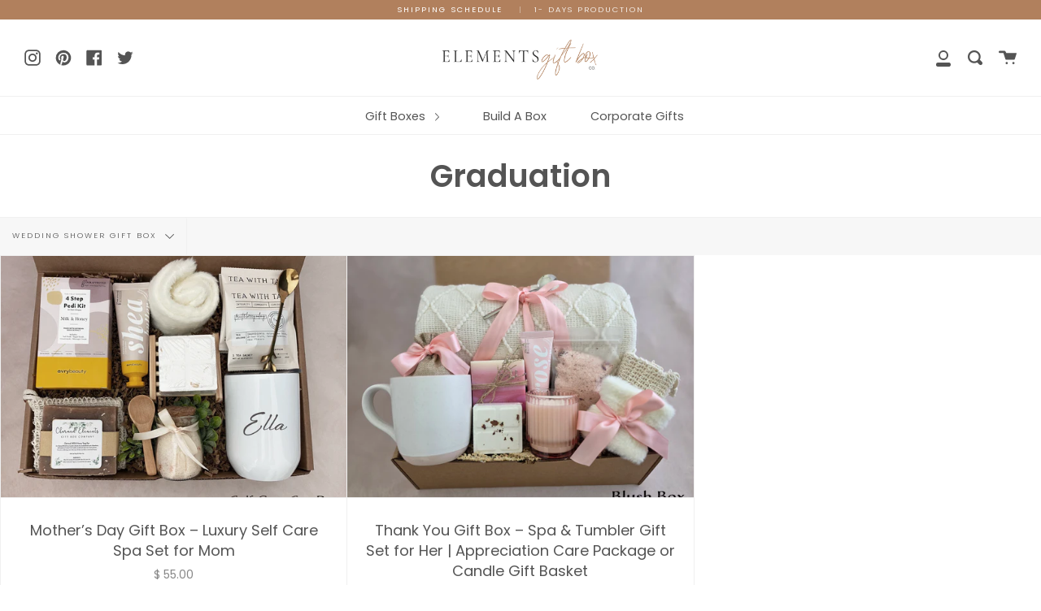

--- FILE ---
content_type: text/html; charset=utf-8
request_url: https://www.charmedelements.com/collections/graduation/wedding-shower-gift-box
body_size: 35074
content:
<!doctype html>
<!--[if IE 9]> <html class="ie9 no-js supports-no-cookies" lang="en"> <![endif]-->
<!--[if (gt IE 9)|!(IE)]><!--> <html class="no-js supports-no-cookies" lang="en"> <!--<![endif]-->
<head>
  <link rel="stylesheet" href="https://obscure-escarpment-2240.herokuapp.com/stylesheets/bcpo-front.css">
  <script>var bcpo_product=null;  var bcpo_settings={"fallback":"select1","auto_select":"on","load_main_image":"on","replaceImage":"on","border_style":"round","tooltips":"show","sold_out_style":"transparent","theme":"light","jumbo_colors":"medium","jumbo_images":"medium","circle_swatches":"","inventory_style":"amazon","override_ajax":"on","add_price_addons":"off","theme2":"on","money_format2":"$ {{amount}} USD","money_format_without_currency":"$ {{amount}}","show_currency":"off","file_upload_warning":"off","global_auto_image_options":"","global_color_options":"","global_colors":[{"key":"","value":"ecf42f"}],"shop_currency":"USD"};var inventory_quantity = [];if(bcpo_product) { for (var i = 0; i < bcpo_product.variants.length; i += 1) { bcpo_product.variants[i].inventory_quantity = inventory_quantity[i]; }}window.bcpo = window.bcpo || {}; bcpo.cart = {"note":null,"attributes":{},"original_total_price":0,"total_price":0,"total_discount":0,"total_weight":0.0,"item_count":0,"items":[],"requires_shipping":false,"currency":"USD","items_subtotal_price":0,"cart_level_discount_applications":[],"checkout_charge_amount":0}; bcpo.ogFormData = FormData;</script>
  <meta charset="UTF-8">
  <meta http-equiv="X-UA-Compatible" content="IE=edge,chrome=1">
  <meta name="viewport" content="width=device-width, initial-scale=1.0">
  <meta name="theme-color" content="#d9d6d6">
  <link rel="canonical" href="https://www.charmedelements.com/collections/graduation/wedding-shower-gift-box">

  
    <link rel="shortcut icon" href="//www.charmedelements.com/cdn/shop/files/Business_Card_1_32x32.png?v=1762007607" type="image/png" />
  

  
  <title>
    Graduation
    
 &ndash; Tagged &quot;Wedding Shower Gift Box&quot;
    
    
      &ndash; Charmed Elements Gift Box Co
    
  </title>

  

  <!-- /snippets/social-meta.liquid --><meta property="og:site_name" content="Charmed Elements Gift Box Co">
<meta property="og:url" content="https://www.charmedelements.com/collections/graduation/wedding-shower-gift-box">
<meta property="og:title" content="Graduation">
<meta property="og:type" content="website">
<meta property="og:description" content="Handmade Gift Boxes and Jewelry by Charmed Elements.  Shop our Gift Boxes, Necklaces, Bracelets & Couples Jewelry.">





<meta name="twitter:site" content="@4CharmedElement">
<meta name="twitter:card" content="summary_large_image">
<meta name="twitter:title" content="Graduation">
<meta name="twitter:description" content="Handmade Gift Boxes and Jewelry by Charmed Elements.  Shop our Gift Boxes, Necklaces, Bracelets & Couples Jewelry.">


  <link href="//www.charmedelements.com/cdn/shop/t/26/assets/theme.scss.css?v=115549292398472223911762007625" rel="stylesheet" type="text/css" media="all" />

  <script>
    document.documentElement.className = document.documentElement.className.replace('no-js', 'js');

    window.theme = {
      routes: {
        assets: "//www.charmedelements.com/cdn/shop/t/26/assets/",
        product_recommendations_url: '/recommendations/products',
        search_url: '/search'
      },
      strings: {
        addToCart: "Add to Cart",
        soldOut: "Sold Out",
        preOrder: "Pre-order",
        unavailable: "Unavailable"
      },
      moneyFormat: "$ {{amount}}",
      info: {
        name: 'broadcast'
      },
      version: '1.6.2'
    };
  </script>

  

  <!--[if (gt IE 9)|!(IE)]><!--><script src="//www.charmedelements.com/cdn/shop/t/26/assets/head.js?v=48878924364971023461630064531"></script><!--<![endif]-->
  <!--[if lt IE 9]><script src="//www.charmedelements.com/cdn/shop/t/26/assets/head.js?v=48878924364971023461630064531"></script><![endif]-->

  <!--[if (gt IE 9)|!(IE)]><!--><script src="//www.charmedelements.com/cdn/shop/t/26/assets/theme.js?v=176583050160866989941630064537" defer="defer"></script><!--<![endif]-->
  <!--[if lt IE 9]><script src="//www.charmedelements.com/cdn/shop/t/26/assets/theme.js?v=176583050160866989941630064537"></script><![endif]-->

  <script>window.performance && window.performance.mark && window.performance.mark('shopify.content_for_header.start');</script><meta name="google-site-verification" content="IpVAD_USL9PO59sKAMeKNfKCtzjtyivHVmQECKNIiSk">
<meta name="google-site-verification" content="FmC95KUJUaS1PXRBPe6V-HOvl_SWffZ49OnAS2Lr2qg">
<meta name="facebook-domain-verification" content="25oue29ug1azd33o7pp1hy47zmzfsg">
<meta name="facebook-domain-verification" content="03mjp3t2otecm9t6syowj8snxqsdo8">
<meta name="facebook-domain-verification" content="mfke58nm9uasndsz8v6c0s4ioil54o">
<meta id="shopify-digital-wallet" name="shopify-digital-wallet" content="/10102252/digital_wallets/dialog">
<meta name="shopify-checkout-api-token" content="17af7a6aa8e08b432a59e2fe154dbbc2">
<meta id="in-context-paypal-metadata" data-shop-id="10102252" data-venmo-supported="false" data-environment="production" data-locale="en_US" data-paypal-v4="true" data-currency="USD">
<link rel="alternate" type="application/atom+xml" title="Feed" href="/collections/graduation/wedding-shower-gift-box.atom" />
<link rel="alternate" type="application/json+oembed" href="https://www.charmedelements.com/collections/graduation/wedding-shower-gift-box.oembed">
<script async="async" src="/checkouts/internal/preloads.js?locale=en-US"></script>
<link rel="preconnect" href="https://shop.app" crossorigin="anonymous">
<script async="async" src="https://shop.app/checkouts/internal/preloads.js?locale=en-US&shop_id=10102252" crossorigin="anonymous"></script>
<script id="apple-pay-shop-capabilities" type="application/json">{"shopId":10102252,"countryCode":"US","currencyCode":"USD","merchantCapabilities":["supports3DS"],"merchantId":"gid:\/\/shopify\/Shop\/10102252","merchantName":"Charmed Elements Gift Box Co","requiredBillingContactFields":["postalAddress","email"],"requiredShippingContactFields":["postalAddress","email"],"shippingType":"shipping","supportedNetworks":["visa","masterCard","amex","discover","elo","jcb"],"total":{"type":"pending","label":"Charmed Elements Gift Box Co","amount":"1.00"},"shopifyPaymentsEnabled":true,"supportsSubscriptions":true}</script>
<script id="shopify-features" type="application/json">{"accessToken":"17af7a6aa8e08b432a59e2fe154dbbc2","betas":["rich-media-storefront-analytics"],"domain":"www.charmedelements.com","predictiveSearch":true,"shopId":10102252,"locale":"en"}</script>
<script>var Shopify = Shopify || {};
Shopify.shop = "charmedelements.myshopify.com";
Shopify.locale = "en";
Shopify.currency = {"active":"USD","rate":"1.0"};
Shopify.country = "US";
Shopify.theme = {"name":"Broadcast before bold june23 with Installments ...","id":120409915438,"schema_name":"Broadcast","schema_version":"1.6.2","theme_store_id":868,"role":"main"};
Shopify.theme.handle = "null";
Shopify.theme.style = {"id":null,"handle":null};
Shopify.cdnHost = "www.charmedelements.com/cdn";
Shopify.routes = Shopify.routes || {};
Shopify.routes.root = "/";</script>
<script type="module">!function(o){(o.Shopify=o.Shopify||{}).modules=!0}(window);</script>
<script>!function(o){function n(){var o=[];function n(){o.push(Array.prototype.slice.apply(arguments))}return n.q=o,n}var t=o.Shopify=o.Shopify||{};t.loadFeatures=n(),t.autoloadFeatures=n()}(window);</script>
<script>
  window.ShopifyPay = window.ShopifyPay || {};
  window.ShopifyPay.apiHost = "shop.app\/pay";
  window.ShopifyPay.redirectState = null;
</script>
<script id="shop-js-analytics" type="application/json">{"pageType":"collection"}</script>
<script defer="defer" async type="module" src="//www.charmedelements.com/cdn/shopifycloud/shop-js/modules/v2/client.init-shop-cart-sync_BApSsMSl.en.esm.js"></script>
<script defer="defer" async type="module" src="//www.charmedelements.com/cdn/shopifycloud/shop-js/modules/v2/chunk.common_CBoos6YZ.esm.js"></script>
<script type="module">
  await import("//www.charmedelements.com/cdn/shopifycloud/shop-js/modules/v2/client.init-shop-cart-sync_BApSsMSl.en.esm.js");
await import("//www.charmedelements.com/cdn/shopifycloud/shop-js/modules/v2/chunk.common_CBoos6YZ.esm.js");

  window.Shopify.SignInWithShop?.initShopCartSync?.({"fedCMEnabled":true,"windoidEnabled":true});

</script>
<script defer="defer" async type="module" src="//www.charmedelements.com/cdn/shopifycloud/shop-js/modules/v2/client.payment-terms_BHOWV7U_.en.esm.js"></script>
<script defer="defer" async type="module" src="//www.charmedelements.com/cdn/shopifycloud/shop-js/modules/v2/chunk.common_CBoos6YZ.esm.js"></script>
<script defer="defer" async type="module" src="//www.charmedelements.com/cdn/shopifycloud/shop-js/modules/v2/chunk.modal_Bu1hFZFC.esm.js"></script>
<script type="module">
  await import("//www.charmedelements.com/cdn/shopifycloud/shop-js/modules/v2/client.payment-terms_BHOWV7U_.en.esm.js");
await import("//www.charmedelements.com/cdn/shopifycloud/shop-js/modules/v2/chunk.common_CBoos6YZ.esm.js");
await import("//www.charmedelements.com/cdn/shopifycloud/shop-js/modules/v2/chunk.modal_Bu1hFZFC.esm.js");

  
</script>
<script>
  window.Shopify = window.Shopify || {};
  if (!window.Shopify.featureAssets) window.Shopify.featureAssets = {};
  window.Shopify.featureAssets['shop-js'] = {"shop-cart-sync":["modules/v2/client.shop-cart-sync_DJczDl9f.en.esm.js","modules/v2/chunk.common_CBoos6YZ.esm.js"],"init-fed-cm":["modules/v2/client.init-fed-cm_BzwGC0Wi.en.esm.js","modules/v2/chunk.common_CBoos6YZ.esm.js"],"init-windoid":["modules/v2/client.init-windoid_BS26ThXS.en.esm.js","modules/v2/chunk.common_CBoos6YZ.esm.js"],"shop-cash-offers":["modules/v2/client.shop-cash-offers_DthCPNIO.en.esm.js","modules/v2/chunk.common_CBoos6YZ.esm.js","modules/v2/chunk.modal_Bu1hFZFC.esm.js"],"shop-button":["modules/v2/client.shop-button_D_JX508o.en.esm.js","modules/v2/chunk.common_CBoos6YZ.esm.js"],"init-shop-email-lookup-coordinator":["modules/v2/client.init-shop-email-lookup-coordinator_DFwWcvrS.en.esm.js","modules/v2/chunk.common_CBoos6YZ.esm.js"],"shop-toast-manager":["modules/v2/client.shop-toast-manager_tEhgP2F9.en.esm.js","modules/v2/chunk.common_CBoos6YZ.esm.js"],"shop-login-button":["modules/v2/client.shop-login-button_DwLgFT0K.en.esm.js","modules/v2/chunk.common_CBoos6YZ.esm.js","modules/v2/chunk.modal_Bu1hFZFC.esm.js"],"avatar":["modules/v2/client.avatar_BTnouDA3.en.esm.js"],"init-shop-cart-sync":["modules/v2/client.init-shop-cart-sync_BApSsMSl.en.esm.js","modules/v2/chunk.common_CBoos6YZ.esm.js"],"pay-button":["modules/v2/client.pay-button_BuNmcIr_.en.esm.js","modules/v2/chunk.common_CBoos6YZ.esm.js"],"init-shop-for-new-customer-accounts":["modules/v2/client.init-shop-for-new-customer-accounts_DrjXSI53.en.esm.js","modules/v2/client.shop-login-button_DwLgFT0K.en.esm.js","modules/v2/chunk.common_CBoos6YZ.esm.js","modules/v2/chunk.modal_Bu1hFZFC.esm.js"],"init-customer-accounts-sign-up":["modules/v2/client.init-customer-accounts-sign-up_TlVCiykN.en.esm.js","modules/v2/client.shop-login-button_DwLgFT0K.en.esm.js","modules/v2/chunk.common_CBoos6YZ.esm.js","modules/v2/chunk.modal_Bu1hFZFC.esm.js"],"shop-follow-button":["modules/v2/client.shop-follow-button_C5D3XtBb.en.esm.js","modules/v2/chunk.common_CBoos6YZ.esm.js","modules/v2/chunk.modal_Bu1hFZFC.esm.js"],"checkout-modal":["modules/v2/client.checkout-modal_8TC_1FUY.en.esm.js","modules/v2/chunk.common_CBoos6YZ.esm.js","modules/v2/chunk.modal_Bu1hFZFC.esm.js"],"init-customer-accounts":["modules/v2/client.init-customer-accounts_C0Oh2ljF.en.esm.js","modules/v2/client.shop-login-button_DwLgFT0K.en.esm.js","modules/v2/chunk.common_CBoos6YZ.esm.js","modules/v2/chunk.modal_Bu1hFZFC.esm.js"],"lead-capture":["modules/v2/client.lead-capture_Cq0gfm7I.en.esm.js","modules/v2/chunk.common_CBoos6YZ.esm.js","modules/v2/chunk.modal_Bu1hFZFC.esm.js"],"shop-login":["modules/v2/client.shop-login_BmtnoEUo.en.esm.js","modules/v2/chunk.common_CBoos6YZ.esm.js","modules/v2/chunk.modal_Bu1hFZFC.esm.js"],"payment-terms":["modules/v2/client.payment-terms_BHOWV7U_.en.esm.js","modules/v2/chunk.common_CBoos6YZ.esm.js","modules/v2/chunk.modal_Bu1hFZFC.esm.js"]};
</script>
<script>(function() {
  var isLoaded = false;
  function asyncLoad() {
    if (isLoaded) return;
    isLoaded = true;
    var urls = ["https:\/\/cdn.productcustomizer.com\/storefront\/production-product-customizer-v2.js?shop=charmedelements.myshopify.com","\/\/cdn.secomapp.com\/quickview\/assets\/cdn\/sca-qv-pro-scripts-noconfig.js?shop=charmedelements.myshopify.com","https:\/\/cdn.gethypervisual.com\/assets\/hypervisual.js?shop=charmedelements.myshopify.com","\/\/www.powr.io\/powr.js?powr-token=charmedelements.myshopify.com\u0026external-type=shopify\u0026shop=charmedelements.myshopify.com","\/\/shopify.privy.com\/widget.js?shop=charmedelements.myshopify.com","https:\/\/gdprcdn.b-cdn.net\/js\/gdpr_cookie_consent.min.js?shop=charmedelements.myshopify.com","\/\/cdn.shopify.com\/proxy\/8bf755298870559a85adc9bbf754b9ef7e30d1a960cfb93671ce384af462dc50\/obscure-escarpment-2240.herokuapp.com\/js\/best_custom_product_options.js?shop=charmedelements.myshopify.com\u0026sp-cache-control=cHVibGljLCBtYXgtYWdlPTkwMA","https:\/\/cdn.shopify.com\/s\/files\/1\/1010\/2252\/t\/26\/assets\/booster_eu_cookie_10102252.js?v=1694628928\u0026shop=charmedelements.myshopify.com","https:\/\/sp-micro-next.b-cdn.net\/sp-micro.umd.js?shop=charmedelements.myshopify.com"];
    for (var i = 0; i < urls.length; i++) {
      var s = document.createElement('script');
      s.type = 'text/javascript';
      s.async = true;
      s.src = urls[i];
      var x = document.getElementsByTagName('script')[0];
      x.parentNode.insertBefore(s, x);
    }
  };
  if(window.attachEvent) {
    window.attachEvent('onload', asyncLoad);
  } else {
    window.addEventListener('load', asyncLoad, false);
  }
})();</script>
<script id="__st">var __st={"a":10102252,"offset":-28800,"reqid":"bfc2afca-1ccc-4438-8815-f23bebf141e6-1768908342","pageurl":"www.charmedelements.com\/collections\/graduation\/wedding-shower-gift-box","u":"f59a522916c0","p":"collection","rtyp":"collection","rid":262585810990};</script>
<script>window.ShopifyPaypalV4VisibilityTracking = true;</script>
<script id="captcha-bootstrap">!function(){'use strict';const t='contact',e='account',n='new_comment',o=[[t,t],['blogs',n],['comments',n],[t,'customer']],c=[[e,'customer_login'],[e,'guest_login'],[e,'recover_customer_password'],[e,'create_customer']],r=t=>t.map((([t,e])=>`form[action*='/${t}']:not([data-nocaptcha='true']) input[name='form_type'][value='${e}']`)).join(','),a=t=>()=>t?[...document.querySelectorAll(t)].map((t=>t.form)):[];function s(){const t=[...o],e=r(t);return a(e)}const i='password',u='form_key',d=['recaptcha-v3-token','g-recaptcha-response','h-captcha-response',i],f=()=>{try{return window.sessionStorage}catch{return}},m='__shopify_v',_=t=>t.elements[u];function p(t,e,n=!1){try{const o=window.sessionStorage,c=JSON.parse(o.getItem(e)),{data:r}=function(t){const{data:e,action:n}=t;return t[m]||n?{data:e,action:n}:{data:t,action:n}}(c);for(const[e,n]of Object.entries(r))t.elements[e]&&(t.elements[e].value=n);n&&o.removeItem(e)}catch(o){console.error('form repopulation failed',{error:o})}}const l='form_type',E='cptcha';function T(t){t.dataset[E]=!0}const w=window,h=w.document,L='Shopify',v='ce_forms',y='captcha';let A=!1;((t,e)=>{const n=(g='f06e6c50-85a8-45c8-87d0-21a2b65856fe',I='https://cdn.shopify.com/shopifycloud/storefront-forms-hcaptcha/ce_storefront_forms_captcha_hcaptcha.v1.5.2.iife.js',D={infoText:'Protected by hCaptcha',privacyText:'Privacy',termsText:'Terms'},(t,e,n)=>{const o=w[L][v],c=o.bindForm;if(c)return c(t,g,e,D).then(n);var r;o.q.push([[t,g,e,D],n]),r=I,A||(h.body.append(Object.assign(h.createElement('script'),{id:'captcha-provider',async:!0,src:r})),A=!0)});var g,I,D;w[L]=w[L]||{},w[L][v]=w[L][v]||{},w[L][v].q=[],w[L][y]=w[L][y]||{},w[L][y].protect=function(t,e){n(t,void 0,e),T(t)},Object.freeze(w[L][y]),function(t,e,n,w,h,L){const[v,y,A,g]=function(t,e,n){const i=e?o:[],u=t?c:[],d=[...i,...u],f=r(d),m=r(i),_=r(d.filter((([t,e])=>n.includes(e))));return[a(f),a(m),a(_),s()]}(w,h,L),I=t=>{const e=t.target;return e instanceof HTMLFormElement?e:e&&e.form},D=t=>v().includes(t);t.addEventListener('submit',(t=>{const e=I(t);if(!e)return;const n=D(e)&&!e.dataset.hcaptchaBound&&!e.dataset.recaptchaBound,o=_(e),c=g().includes(e)&&(!o||!o.value);(n||c)&&t.preventDefault(),c&&!n&&(function(t){try{if(!f())return;!function(t){const e=f();if(!e)return;const n=_(t);if(!n)return;const o=n.value;o&&e.removeItem(o)}(t);const e=Array.from(Array(32),(()=>Math.random().toString(36)[2])).join('');!function(t,e){_(t)||t.append(Object.assign(document.createElement('input'),{type:'hidden',name:u})),t.elements[u].value=e}(t,e),function(t,e){const n=f();if(!n)return;const o=[...t.querySelectorAll(`input[type='${i}']`)].map((({name:t})=>t)),c=[...d,...o],r={};for(const[a,s]of new FormData(t).entries())c.includes(a)||(r[a]=s);n.setItem(e,JSON.stringify({[m]:1,action:t.action,data:r}))}(t,e)}catch(e){console.error('failed to persist form',e)}}(e),e.submit())}));const S=(t,e)=>{t&&!t.dataset[E]&&(n(t,e.some((e=>e===t))),T(t))};for(const o of['focusin','change'])t.addEventListener(o,(t=>{const e=I(t);D(e)&&S(e,y())}));const B=e.get('form_key'),M=e.get(l),P=B&&M;t.addEventListener('DOMContentLoaded',(()=>{const t=y();if(P)for(const e of t)e.elements[l].value===M&&p(e,B);[...new Set([...A(),...v().filter((t=>'true'===t.dataset.shopifyCaptcha))])].forEach((e=>S(e,t)))}))}(h,new URLSearchParams(w.location.search),n,t,e,['guest_login'])})(!0,!0)}();</script>
<script integrity="sha256-4kQ18oKyAcykRKYeNunJcIwy7WH5gtpwJnB7kiuLZ1E=" data-source-attribution="shopify.loadfeatures" defer="defer" src="//www.charmedelements.com/cdn/shopifycloud/storefront/assets/storefront/load_feature-a0a9edcb.js" crossorigin="anonymous"></script>
<script crossorigin="anonymous" defer="defer" src="//www.charmedelements.com/cdn/shopifycloud/storefront/assets/shopify_pay/storefront-65b4c6d7.js?v=20250812"></script>
<script data-source-attribution="shopify.dynamic_checkout.dynamic.init">var Shopify=Shopify||{};Shopify.PaymentButton=Shopify.PaymentButton||{isStorefrontPortableWallets:!0,init:function(){window.Shopify.PaymentButton.init=function(){};var t=document.createElement("script");t.src="https://www.charmedelements.com/cdn/shopifycloud/portable-wallets/latest/portable-wallets.en.js",t.type="module",document.head.appendChild(t)}};
</script>
<script data-source-attribution="shopify.dynamic_checkout.buyer_consent">
  function portableWalletsHideBuyerConsent(e){var t=document.getElementById("shopify-buyer-consent"),n=document.getElementById("shopify-subscription-policy-button");t&&n&&(t.classList.add("hidden"),t.setAttribute("aria-hidden","true"),n.removeEventListener("click",e))}function portableWalletsShowBuyerConsent(e){var t=document.getElementById("shopify-buyer-consent"),n=document.getElementById("shopify-subscription-policy-button");t&&n&&(t.classList.remove("hidden"),t.removeAttribute("aria-hidden"),n.addEventListener("click",e))}window.Shopify?.PaymentButton&&(window.Shopify.PaymentButton.hideBuyerConsent=portableWalletsHideBuyerConsent,window.Shopify.PaymentButton.showBuyerConsent=portableWalletsShowBuyerConsent);
</script>
<script>
  function portableWalletsCleanup(e){e&&e.src&&console.error("Failed to load portable wallets script "+e.src);var t=document.querySelectorAll("shopify-accelerated-checkout .shopify-payment-button__skeleton, shopify-accelerated-checkout-cart .wallet-cart-button__skeleton"),e=document.getElementById("shopify-buyer-consent");for(let e=0;e<t.length;e++)t[e].remove();e&&e.remove()}function portableWalletsNotLoadedAsModule(e){e instanceof ErrorEvent&&"string"==typeof e.message&&e.message.includes("import.meta")&&"string"==typeof e.filename&&e.filename.includes("portable-wallets")&&(window.removeEventListener("error",portableWalletsNotLoadedAsModule),window.Shopify.PaymentButton.failedToLoad=e,"loading"===document.readyState?document.addEventListener("DOMContentLoaded",window.Shopify.PaymentButton.init):window.Shopify.PaymentButton.init())}window.addEventListener("error",portableWalletsNotLoadedAsModule);
</script>

<script type="module" src="https://www.charmedelements.com/cdn/shopifycloud/portable-wallets/latest/portable-wallets.en.js" onError="portableWalletsCleanup(this)" crossorigin="anonymous"></script>
<script nomodule>
  document.addEventListener("DOMContentLoaded", portableWalletsCleanup);
</script>

<link id="shopify-accelerated-checkout-styles" rel="stylesheet" media="screen" href="https://www.charmedelements.com/cdn/shopifycloud/portable-wallets/latest/accelerated-checkout-backwards-compat.css" crossorigin="anonymous">
<style id="shopify-accelerated-checkout-cart">
        #shopify-buyer-consent {
  margin-top: 1em;
  display: inline-block;
  width: 100%;
}

#shopify-buyer-consent.hidden {
  display: none;
}

#shopify-subscription-policy-button {
  background: none;
  border: none;
  padding: 0;
  text-decoration: underline;
  font-size: inherit;
  cursor: pointer;
}

#shopify-subscription-policy-button::before {
  box-shadow: none;
}

      </style>

<script>window.performance && window.performance.mark && window.performance.mark('shopify.content_for_header.end');</script>
  

  

	<script>var loox_global_hash = '1746579648615';</script><style>.loox-reviews-default { max-width: 1200px; margin: 0 auto; }</style>
  <link href="//www.charmedelements.com/cdn/shop/t/26/assets/shopstorm-apps.scss.css?v=78195829596500560511630064552" rel="stylesheet" type="text/css" media="all" />
  <script async src="https://cdn.productcustomizer.com/storefront/production-product-customizer-v2.js?shop=charmedelements.myshopify.com" type="text/javascript"></script>
  
  <script type="text/javascript">
!function(e){if(!window.pintrk){window.pintrk=function()
{window.pintrk.queue.push(Array.prototype.slice.call(arguments))};var
n=window.pintrk;n.queue=[],n.version="3.0";var
t=document.createElement("script");t.async=!0,t.src=e;var
r=document.getElementsByTagName("script")[0];r.parentNode.insertBefore(t,r)}}
("https://s.pinimg.com/ct/core.js"); 

  
 
<!-- BEGIN app block: shopify://apps/consentmo-gdpr/blocks/gdpr_cookie_consent/4fbe573f-a377-4fea-9801-3ee0858cae41 -->


<!-- END app block --><script src="https://cdn.shopify.com/extensions/019bdb03-77f8-7c29-b700-3259c0e3bd1c/consentmo-gdpr-577/assets/consentmo_cookie_consent.js" type="text/javascript" defer="defer"></script>
<script src="https://cdn.shopify.com/extensions/8d2c31d3-a828-4daf-820f-80b7f8e01c39/nova-eu-cookie-bar-gdpr-4/assets/nova-cookie-app-embed.js" type="text/javascript" defer="defer"></script>
<link href="https://cdn.shopify.com/extensions/8d2c31d3-a828-4daf-820f-80b7f8e01c39/nova-eu-cookie-bar-gdpr-4/assets/nova-cookie.css" rel="stylesheet" type="text/css" media="all">
<script src="https://cdn.shopify.com/extensions/0199a3ad-e3b1-7ec5-b899-91fb187bd5c5/shopify-extensions-16/assets/main.js" type="text/javascript" defer="defer"></script>
<meta property="og:image" content="https://cdn.shopify.com/s/files/1/1010/2252/collections/Graduation.png?v=1641243293" />
<meta property="og:image:secure_url" content="https://cdn.shopify.com/s/files/1/1010/2252/collections/Graduation.png?v=1641243293" />
<meta property="og:image:width" content="1200" />
<meta property="og:image:height" content="1200" />
<meta property="og:image:alt" content="Graduation" />
<link href="https://monorail-edge.shopifysvc.com" rel="dns-prefetch">
<script>(function(){if ("sendBeacon" in navigator && "performance" in window) {try {var session_token_from_headers = performance.getEntriesByType('navigation')[0].serverTiming.find(x => x.name == '_s').description;} catch {var session_token_from_headers = undefined;}var session_cookie_matches = document.cookie.match(/_shopify_s=([^;]*)/);var session_token_from_cookie = session_cookie_matches && session_cookie_matches.length === 2 ? session_cookie_matches[1] : "";var session_token = session_token_from_headers || session_token_from_cookie || "";function handle_abandonment_event(e) {var entries = performance.getEntries().filter(function(entry) {return /monorail-edge.shopifysvc.com/.test(entry.name);});if (!window.abandonment_tracked && entries.length === 0) {window.abandonment_tracked = true;var currentMs = Date.now();var navigation_start = performance.timing.navigationStart;var payload = {shop_id: 10102252,url: window.location.href,navigation_start,duration: currentMs - navigation_start,session_token,page_type: "collection"};window.navigator.sendBeacon("https://monorail-edge.shopifysvc.com/v1/produce", JSON.stringify({schema_id: "online_store_buyer_site_abandonment/1.1",payload: payload,metadata: {event_created_at_ms: currentMs,event_sent_at_ms: currentMs}}));}}window.addEventListener('pagehide', handle_abandonment_event);}}());</script>
<script id="web-pixels-manager-setup">(function e(e,d,r,n,o){if(void 0===o&&(o={}),!Boolean(null===(a=null===(i=window.Shopify)||void 0===i?void 0:i.analytics)||void 0===a?void 0:a.replayQueue)){var i,a;window.Shopify=window.Shopify||{};var t=window.Shopify;t.analytics=t.analytics||{};var s=t.analytics;s.replayQueue=[],s.publish=function(e,d,r){return s.replayQueue.push([e,d,r]),!0};try{self.performance.mark("wpm:start")}catch(e){}var l=function(){var e={modern:/Edge?\/(1{2}[4-9]|1[2-9]\d|[2-9]\d{2}|\d{4,})\.\d+(\.\d+|)|Firefox\/(1{2}[4-9]|1[2-9]\d|[2-9]\d{2}|\d{4,})\.\d+(\.\d+|)|Chrom(ium|e)\/(9{2}|\d{3,})\.\d+(\.\d+|)|(Maci|X1{2}).+ Version\/(15\.\d+|(1[6-9]|[2-9]\d|\d{3,})\.\d+)([,.]\d+|)( \(\w+\)|)( Mobile\/\w+|) Safari\/|Chrome.+OPR\/(9{2}|\d{3,})\.\d+\.\d+|(CPU[ +]OS|iPhone[ +]OS|CPU[ +]iPhone|CPU IPhone OS|CPU iPad OS)[ +]+(15[._]\d+|(1[6-9]|[2-9]\d|\d{3,})[._]\d+)([._]\d+|)|Android:?[ /-](13[3-9]|1[4-9]\d|[2-9]\d{2}|\d{4,})(\.\d+|)(\.\d+|)|Android.+Firefox\/(13[5-9]|1[4-9]\d|[2-9]\d{2}|\d{4,})\.\d+(\.\d+|)|Android.+Chrom(ium|e)\/(13[3-9]|1[4-9]\d|[2-9]\d{2}|\d{4,})\.\d+(\.\d+|)|SamsungBrowser\/([2-9]\d|\d{3,})\.\d+/,legacy:/Edge?\/(1[6-9]|[2-9]\d|\d{3,})\.\d+(\.\d+|)|Firefox\/(5[4-9]|[6-9]\d|\d{3,})\.\d+(\.\d+|)|Chrom(ium|e)\/(5[1-9]|[6-9]\d|\d{3,})\.\d+(\.\d+|)([\d.]+$|.*Safari\/(?![\d.]+ Edge\/[\d.]+$))|(Maci|X1{2}).+ Version\/(10\.\d+|(1[1-9]|[2-9]\d|\d{3,})\.\d+)([,.]\d+|)( \(\w+\)|)( Mobile\/\w+|) Safari\/|Chrome.+OPR\/(3[89]|[4-9]\d|\d{3,})\.\d+\.\d+|(CPU[ +]OS|iPhone[ +]OS|CPU[ +]iPhone|CPU IPhone OS|CPU iPad OS)[ +]+(10[._]\d+|(1[1-9]|[2-9]\d|\d{3,})[._]\d+)([._]\d+|)|Android:?[ /-](13[3-9]|1[4-9]\d|[2-9]\d{2}|\d{4,})(\.\d+|)(\.\d+|)|Mobile Safari.+OPR\/([89]\d|\d{3,})\.\d+\.\d+|Android.+Firefox\/(13[5-9]|1[4-9]\d|[2-9]\d{2}|\d{4,})\.\d+(\.\d+|)|Android.+Chrom(ium|e)\/(13[3-9]|1[4-9]\d|[2-9]\d{2}|\d{4,})\.\d+(\.\d+|)|Android.+(UC? ?Browser|UCWEB|U3)[ /]?(15\.([5-9]|\d{2,})|(1[6-9]|[2-9]\d|\d{3,})\.\d+)\.\d+|SamsungBrowser\/(5\.\d+|([6-9]|\d{2,})\.\d+)|Android.+MQ{2}Browser\/(14(\.(9|\d{2,})|)|(1[5-9]|[2-9]\d|\d{3,})(\.\d+|))(\.\d+|)|K[Aa][Ii]OS\/(3\.\d+|([4-9]|\d{2,})\.\d+)(\.\d+|)/},d=e.modern,r=e.legacy,n=navigator.userAgent;return n.match(d)?"modern":n.match(r)?"legacy":"unknown"}(),u="modern"===l?"modern":"legacy",c=(null!=n?n:{modern:"",legacy:""})[u],f=function(e){return[e.baseUrl,"/wpm","/b",e.hashVersion,"modern"===e.buildTarget?"m":"l",".js"].join("")}({baseUrl:d,hashVersion:r,buildTarget:u}),m=function(e){var d=e.version,r=e.bundleTarget,n=e.surface,o=e.pageUrl,i=e.monorailEndpoint;return{emit:function(e){var a=e.status,t=e.errorMsg,s=(new Date).getTime(),l=JSON.stringify({metadata:{event_sent_at_ms:s},events:[{schema_id:"web_pixels_manager_load/3.1",payload:{version:d,bundle_target:r,page_url:o,status:a,surface:n,error_msg:t},metadata:{event_created_at_ms:s}}]});if(!i)return console&&console.warn&&console.warn("[Web Pixels Manager] No Monorail endpoint provided, skipping logging."),!1;try{return self.navigator.sendBeacon.bind(self.navigator)(i,l)}catch(e){}var u=new XMLHttpRequest;try{return u.open("POST",i,!0),u.setRequestHeader("Content-Type","text/plain"),u.send(l),!0}catch(e){return console&&console.warn&&console.warn("[Web Pixels Manager] Got an unhandled error while logging to Monorail."),!1}}}}({version:r,bundleTarget:l,surface:e.surface,pageUrl:self.location.href,monorailEndpoint:e.monorailEndpoint});try{o.browserTarget=l,function(e){var d=e.src,r=e.async,n=void 0===r||r,o=e.onload,i=e.onerror,a=e.sri,t=e.scriptDataAttributes,s=void 0===t?{}:t,l=document.createElement("script"),u=document.querySelector("head"),c=document.querySelector("body");if(l.async=n,l.src=d,a&&(l.integrity=a,l.crossOrigin="anonymous"),s)for(var f in s)if(Object.prototype.hasOwnProperty.call(s,f))try{l.dataset[f]=s[f]}catch(e){}if(o&&l.addEventListener("load",o),i&&l.addEventListener("error",i),u)u.appendChild(l);else{if(!c)throw new Error("Did not find a head or body element to append the script");c.appendChild(l)}}({src:f,async:!0,onload:function(){if(!function(){var e,d;return Boolean(null===(d=null===(e=window.Shopify)||void 0===e?void 0:e.analytics)||void 0===d?void 0:d.initialized)}()){var d=window.webPixelsManager.init(e)||void 0;if(d){var r=window.Shopify.analytics;r.replayQueue.forEach((function(e){var r=e[0],n=e[1],o=e[2];d.publishCustomEvent(r,n,o)})),r.replayQueue=[],r.publish=d.publishCustomEvent,r.visitor=d.visitor,r.initialized=!0}}},onerror:function(){return m.emit({status:"failed",errorMsg:"".concat(f," has failed to load")})},sri:function(e){var d=/^sha384-[A-Za-z0-9+/=]+$/;return"string"==typeof e&&d.test(e)}(c)?c:"",scriptDataAttributes:o}),m.emit({status:"loading"})}catch(e){m.emit({status:"failed",errorMsg:(null==e?void 0:e.message)||"Unknown error"})}}})({shopId: 10102252,storefrontBaseUrl: "https://www.charmedelements.com",extensionsBaseUrl: "https://extensions.shopifycdn.com/cdn/shopifycloud/web-pixels-manager",monorailEndpoint: "https://monorail-edge.shopifysvc.com/unstable/produce_batch",surface: "storefront-renderer",enabledBetaFlags: ["2dca8a86"],webPixelsConfigList: [{"id":"620724270","configuration":"{\"webPixelName\":\"Judge.me\"}","eventPayloadVersion":"v1","runtimeContext":"STRICT","scriptVersion":"34ad157958823915625854214640f0bf","type":"APP","apiClientId":683015,"privacyPurposes":["ANALYTICS"],"dataSharingAdjustments":{"protectedCustomerApprovalScopes":["read_customer_email","read_customer_name","read_customer_personal_data","read_customer_phone"]}},{"id":"427261998","configuration":"{\"backendUrl\":\"https:\\\/\\\/api.salespop.com\",\"shopifyDomain\":\"charmedelements.myshopify.com\"}","eventPayloadVersion":"v1","runtimeContext":"STRICT","scriptVersion":"bb83dd074d22fef7d4e3cfe7cac23089","type":"APP","apiClientId":1869884,"privacyPurposes":["ANALYTICS"],"dataSharingAdjustments":{"protectedCustomerApprovalScopes":["read_customer_address","read_customer_name","read_customer_personal_data"]}},{"id":"217317422","configuration":"{\"config\":\"{\\\"pixel_id\\\":\\\"G-PHKWQ2BE02\\\",\\\"target_country\\\":\\\"US\\\",\\\"gtag_events\\\":[{\\\"type\\\":\\\"search\\\",\\\"action_label\\\":[\\\"G-PHKWQ2BE02\\\",\\\"AW-697287423\\\/TV4nCOmvyLMBEP-Fv8wC\\\"]},{\\\"type\\\":\\\"begin_checkout\\\",\\\"action_label\\\":[\\\"G-PHKWQ2BE02\\\",\\\"AW-697287423\\\/wSfMCOavyLMBEP-Fv8wC\\\"]},{\\\"type\\\":\\\"view_item\\\",\\\"action_label\\\":[\\\"G-PHKWQ2BE02\\\",\\\"AW-697287423\\\/RK5SCOCvyLMBEP-Fv8wC\\\",\\\"MC-6X52VFLQX7\\\"]},{\\\"type\\\":\\\"purchase\\\",\\\"action_label\\\":[\\\"G-PHKWQ2BE02\\\",\\\"AW-697287423\\\/D7IyCN2vyLMBEP-Fv8wC\\\",\\\"MC-6X52VFLQX7\\\"]},{\\\"type\\\":\\\"page_view\\\",\\\"action_label\\\":[\\\"G-PHKWQ2BE02\\\",\\\"AW-697287423\\\/WE51CNqvyLMBEP-Fv8wC\\\",\\\"MC-6X52VFLQX7\\\"]},{\\\"type\\\":\\\"add_payment_info\\\",\\\"action_label\\\":[\\\"G-PHKWQ2BE02\\\",\\\"AW-697287423\\\/773ECOyvyLMBEP-Fv8wC\\\"]},{\\\"type\\\":\\\"add_to_cart\\\",\\\"action_label\\\":[\\\"G-PHKWQ2BE02\\\",\\\"AW-697287423\\\/yNd2COOvyLMBEP-Fv8wC\\\"]}],\\\"enable_monitoring_mode\\\":false}\"}","eventPayloadVersion":"v1","runtimeContext":"OPEN","scriptVersion":"b2a88bafab3e21179ed38636efcd8a93","type":"APP","apiClientId":1780363,"privacyPurposes":[],"dataSharingAdjustments":{"protectedCustomerApprovalScopes":["read_customer_address","read_customer_email","read_customer_name","read_customer_personal_data","read_customer_phone"]}},{"id":"119603246","configuration":"{\"pixel_id\":\"612534428897092\",\"pixel_type\":\"facebook_pixel\",\"metaapp_system_user_token\":\"-\"}","eventPayloadVersion":"v1","runtimeContext":"OPEN","scriptVersion":"ca16bc87fe92b6042fbaa3acc2fbdaa6","type":"APP","apiClientId":2329312,"privacyPurposes":["ANALYTICS","MARKETING","SALE_OF_DATA"],"dataSharingAdjustments":{"protectedCustomerApprovalScopes":["read_customer_address","read_customer_email","read_customer_name","read_customer_personal_data","read_customer_phone"]}},{"id":"26378286","configuration":"{\"tagID\":\"2612674966109\"}","eventPayloadVersion":"v1","runtimeContext":"STRICT","scriptVersion":"18031546ee651571ed29edbe71a3550b","type":"APP","apiClientId":3009811,"privacyPurposes":["ANALYTICS","MARKETING","SALE_OF_DATA"],"dataSharingAdjustments":{"protectedCustomerApprovalScopes":["read_customer_address","read_customer_email","read_customer_name","read_customer_personal_data","read_customer_phone"]}},{"id":"shopify-app-pixel","configuration":"{}","eventPayloadVersion":"v1","runtimeContext":"STRICT","scriptVersion":"0450","apiClientId":"shopify-pixel","type":"APP","privacyPurposes":["ANALYTICS","MARKETING"]},{"id":"shopify-custom-pixel","eventPayloadVersion":"v1","runtimeContext":"LAX","scriptVersion":"0450","apiClientId":"shopify-pixel","type":"CUSTOM","privacyPurposes":["ANALYTICS","MARKETING"]}],isMerchantRequest: false,initData: {"shop":{"name":"Charmed Elements Gift Box Co","paymentSettings":{"currencyCode":"USD"},"myshopifyDomain":"charmedelements.myshopify.com","countryCode":"US","storefrontUrl":"https:\/\/www.charmedelements.com"},"customer":null,"cart":null,"checkout":null,"productVariants":[],"purchasingCompany":null},},"https://www.charmedelements.com/cdn","fcfee988w5aeb613cpc8e4bc33m6693e112",{"modern":"","legacy":""},{"shopId":"10102252","storefrontBaseUrl":"https:\/\/www.charmedelements.com","extensionBaseUrl":"https:\/\/extensions.shopifycdn.com\/cdn\/shopifycloud\/web-pixels-manager","surface":"storefront-renderer","enabledBetaFlags":"[\"2dca8a86\"]","isMerchantRequest":"false","hashVersion":"fcfee988w5aeb613cpc8e4bc33m6693e112","publish":"custom","events":"[[\"page_viewed\",{}],[\"collection_viewed\",{\"collection\":{\"id\":\"262585810990\",\"title\":\"Graduation\",\"productVariants\":[{\"price\":{\"amount\":55.0,\"currencyCode\":\"USD\"},\"product\":{\"title\":\"Mother’s Day Gift Box – Luxury Self Care Spa Set for Mom\",\"vendor\":\"Charmed Elements Gift Box Co\",\"id\":\"6901297381422\",\"untranslatedTitle\":\"Mother’s Day Gift Box – Luxury Self Care Spa Set for Mom\",\"url\":\"\/products\/mothers-day-lavender-box\",\"type\":\"Gift Box\"},\"id\":\"40435473711150\",\"image\":{\"src\":\"\/\/www.charmedelements.com\/cdn\/shop\/files\/self_Care_spa_personalized.png?v=1762011897\"},\"sku\":null,\"title\":\"Rose Gold\",\"untranslatedTitle\":\"Rose Gold\"},{\"price\":{\"amount\":75.0,\"currencyCode\":\"USD\"},\"product\":{\"title\":\"Thank You Gift Box – Spa \u0026 Tumbler Gift Set for Her | Appreciation Care Package or Candle Gift Basket\",\"vendor\":\"Charmed Elements Gift Box Co\",\"id\":\"6841377620014\",\"untranslatedTitle\":\"Thank You Gift Box – Spa \u0026 Tumbler Gift Set for Her | Appreciation Care Package or Candle Gift Basket\",\"url\":\"\/products\/thank-you-gift-box-spa-tumbler-gift-set-for-her-appreciation-care-package-or-candle-gift-basket\",\"type\":\"Gift Box\"},\"id\":\"40095916916782\",\"image\":{\"src\":\"\/\/www.charmedelements.com\/cdn\/shop\/files\/Blush_Box.png?v=1762017945\"},\"sku\":null,\"title\":\"Default Title\",\"untranslatedTitle\":\"Default Title\"}]}}]]"});</script><script>
  window.ShopifyAnalytics = window.ShopifyAnalytics || {};
  window.ShopifyAnalytics.meta = window.ShopifyAnalytics.meta || {};
  window.ShopifyAnalytics.meta.currency = 'USD';
  var meta = {"products":[{"id":6901297381422,"gid":"gid:\/\/shopify\/Product\/6901297381422","vendor":"Charmed Elements Gift Box Co","type":"Gift Box","handle":"mothers-day-lavender-box","variants":[{"id":40435473711150,"price":5500,"name":"Mother’s Day Gift Box – Luxury Self Care Spa Set for Mom - Rose Gold","public_title":"Rose Gold","sku":null},{"id":40435473743918,"price":5500,"name":"Mother’s Day Gift Box – Luxury Self Care Spa Set for Mom - Black","public_title":"Black","sku":null},{"id":40435473776686,"price":5500,"name":"Mother’s Day Gift Box – Luxury Self Care Spa Set for Mom - White","public_title":"White","sku":null},{"id":40435473874990,"price":5500,"name":"Mother’s Day Gift Box – Luxury Self Care Spa Set for Mom - Peach","public_title":"Peach","sku":null},{"id":40435473973294,"price":5500,"name":"Mother’s Day Gift Box – Luxury Self Care Spa Set for Mom - White Coffee Mug","public_title":"White Coffee Mug","sku":null},{"id":41604816011310,"price":5500,"name":"Mother’s Day Gift Box – Luxury Self Care Spa Set for Mom - Lavender","public_title":"Lavender","sku":null}],"remote":false},{"id":6841377620014,"gid":"gid:\/\/shopify\/Product\/6841377620014","vendor":"Charmed Elements Gift Box Co","type":"Gift Box","handle":"thank-you-gift-box-spa-tumbler-gift-set-for-her-appreciation-care-package-or-candle-gift-basket","variants":[{"id":40095916916782,"price":7500,"name":"Thank You Gift Box – Spa \u0026 Tumbler Gift Set for Her | Appreciation Care Package or Candle Gift Basket","public_title":null,"sku":null}],"remote":false}],"page":{"pageType":"collection","resourceType":"collection","resourceId":262585810990,"requestId":"bfc2afca-1ccc-4438-8815-f23bebf141e6-1768908342"}};
  for (var attr in meta) {
    window.ShopifyAnalytics.meta[attr] = meta[attr];
  }
</script>
<script class="analytics">
  (function () {
    var customDocumentWrite = function(content) {
      var jquery = null;

      if (window.jQuery) {
        jquery = window.jQuery;
      } else if (window.Checkout && window.Checkout.$) {
        jquery = window.Checkout.$;
      }

      if (jquery) {
        jquery('body').append(content);
      }
    };

    var hasLoggedConversion = function(token) {
      if (token) {
        return document.cookie.indexOf('loggedConversion=' + token) !== -1;
      }
      return false;
    }

    var setCookieIfConversion = function(token) {
      if (token) {
        var twoMonthsFromNow = new Date(Date.now());
        twoMonthsFromNow.setMonth(twoMonthsFromNow.getMonth() + 2);

        document.cookie = 'loggedConversion=' + token + '; expires=' + twoMonthsFromNow;
      }
    }

    var trekkie = window.ShopifyAnalytics.lib = window.trekkie = window.trekkie || [];
    if (trekkie.integrations) {
      return;
    }
    trekkie.methods = [
      'identify',
      'page',
      'ready',
      'track',
      'trackForm',
      'trackLink'
    ];
    trekkie.factory = function(method) {
      return function() {
        var args = Array.prototype.slice.call(arguments);
        args.unshift(method);
        trekkie.push(args);
        return trekkie;
      };
    };
    for (var i = 0; i < trekkie.methods.length; i++) {
      var key = trekkie.methods[i];
      trekkie[key] = trekkie.factory(key);
    }
    trekkie.load = function(config) {
      trekkie.config = config || {};
      trekkie.config.initialDocumentCookie = document.cookie;
      var first = document.getElementsByTagName('script')[0];
      var script = document.createElement('script');
      script.type = 'text/javascript';
      script.onerror = function(e) {
        var scriptFallback = document.createElement('script');
        scriptFallback.type = 'text/javascript';
        scriptFallback.onerror = function(error) {
                var Monorail = {
      produce: function produce(monorailDomain, schemaId, payload) {
        var currentMs = new Date().getTime();
        var event = {
          schema_id: schemaId,
          payload: payload,
          metadata: {
            event_created_at_ms: currentMs,
            event_sent_at_ms: currentMs
          }
        };
        return Monorail.sendRequest("https://" + monorailDomain + "/v1/produce", JSON.stringify(event));
      },
      sendRequest: function sendRequest(endpointUrl, payload) {
        // Try the sendBeacon API
        if (window && window.navigator && typeof window.navigator.sendBeacon === 'function' && typeof window.Blob === 'function' && !Monorail.isIos12()) {
          var blobData = new window.Blob([payload], {
            type: 'text/plain'
          });

          if (window.navigator.sendBeacon(endpointUrl, blobData)) {
            return true;
          } // sendBeacon was not successful

        } // XHR beacon

        var xhr = new XMLHttpRequest();

        try {
          xhr.open('POST', endpointUrl);
          xhr.setRequestHeader('Content-Type', 'text/plain');
          xhr.send(payload);
        } catch (e) {
          console.log(e);
        }

        return false;
      },
      isIos12: function isIos12() {
        return window.navigator.userAgent.lastIndexOf('iPhone; CPU iPhone OS 12_') !== -1 || window.navigator.userAgent.lastIndexOf('iPad; CPU OS 12_') !== -1;
      }
    };
    Monorail.produce('monorail-edge.shopifysvc.com',
      'trekkie_storefront_load_errors/1.1',
      {shop_id: 10102252,
      theme_id: 120409915438,
      app_name: "storefront",
      context_url: window.location.href,
      source_url: "//www.charmedelements.com/cdn/s/trekkie.storefront.cd680fe47e6c39ca5d5df5f0a32d569bc48c0f27.min.js"});

        };
        scriptFallback.async = true;
        scriptFallback.src = '//www.charmedelements.com/cdn/s/trekkie.storefront.cd680fe47e6c39ca5d5df5f0a32d569bc48c0f27.min.js';
        first.parentNode.insertBefore(scriptFallback, first);
      };
      script.async = true;
      script.src = '//www.charmedelements.com/cdn/s/trekkie.storefront.cd680fe47e6c39ca5d5df5f0a32d569bc48c0f27.min.js';
      first.parentNode.insertBefore(script, first);
    };
    trekkie.load(
      {"Trekkie":{"appName":"storefront","development":false,"defaultAttributes":{"shopId":10102252,"isMerchantRequest":null,"themeId":120409915438,"themeCityHash":"15889835908662412757","contentLanguage":"en","currency":"USD","eventMetadataId":"0cb1d6bd-4b1c-40e4-9fe0-e8de4fba09ce"},"isServerSideCookieWritingEnabled":true,"monorailRegion":"shop_domain","enabledBetaFlags":["65f19447"]},"Session Attribution":{},"S2S":{"facebookCapiEnabled":false,"source":"trekkie-storefront-renderer","apiClientId":580111}}
    );

    var loaded = false;
    trekkie.ready(function() {
      if (loaded) return;
      loaded = true;

      window.ShopifyAnalytics.lib = window.trekkie;

      var originalDocumentWrite = document.write;
      document.write = customDocumentWrite;
      try { window.ShopifyAnalytics.merchantGoogleAnalytics.call(this); } catch(error) {};
      document.write = originalDocumentWrite;

      window.ShopifyAnalytics.lib.page(null,{"pageType":"collection","resourceType":"collection","resourceId":262585810990,"requestId":"bfc2afca-1ccc-4438-8815-f23bebf141e6-1768908342","shopifyEmitted":true});

      var match = window.location.pathname.match(/checkouts\/(.+)\/(thank_you|post_purchase)/)
      var token = match? match[1]: undefined;
      if (!hasLoggedConversion(token)) {
        setCookieIfConversion(token);
        window.ShopifyAnalytics.lib.track("Viewed Product Category",{"currency":"USD","category":"Collection: graduation","collectionName":"graduation","collectionId":262585810990,"nonInteraction":true},undefined,undefined,{"shopifyEmitted":true});
      }
    });


        var eventsListenerScript = document.createElement('script');
        eventsListenerScript.async = true;
        eventsListenerScript.src = "//www.charmedelements.com/cdn/shopifycloud/storefront/assets/shop_events_listener-3da45d37.js";
        document.getElementsByTagName('head')[0].appendChild(eventsListenerScript);

})();</script>
  <script>
  if (!window.ga || (window.ga && typeof window.ga !== 'function')) {
    window.ga = function ga() {
      (window.ga.q = window.ga.q || []).push(arguments);
      if (window.Shopify && window.Shopify.analytics && typeof window.Shopify.analytics.publish === 'function') {
        window.Shopify.analytics.publish("ga_stub_called", {}, {sendTo: "google_osp_migration"});
      }
      console.error("Shopify's Google Analytics stub called with:", Array.from(arguments), "\nSee https://help.shopify.com/manual/promoting-marketing/pixels/pixel-migration#google for more information.");
    };
    if (window.Shopify && window.Shopify.analytics && typeof window.Shopify.analytics.publish === 'function') {
      window.Shopify.analytics.publish("ga_stub_initialized", {}, {sendTo: "google_osp_migration"});
    }
  }
</script>
<script
  defer
  src="https://www.charmedelements.com/cdn/shopifycloud/perf-kit/shopify-perf-kit-3.0.4.min.js"
  data-application="storefront-renderer"
  data-shop-id="10102252"
  data-render-region="gcp-us-central1"
  data-page-type="collection"
  data-theme-instance-id="120409915438"
  data-theme-name="Broadcast"
  data-theme-version="1.6.2"
  data-monorail-region="shop_domain"
  data-resource-timing-sampling-rate="10"
  data-shs="true"
  data-shs-beacon="true"
  data-shs-export-with-fetch="true"
  data-shs-logs-sample-rate="1"
  data-shs-beacon-endpoint="https://www.charmedelements.com/api/collect"
></script>
</head>
<body id="graduation" class="template-collection" data-promo="false" data-animations="true" data-endless-scroll="true">

  <a class="in-page-link visually-hidden skip-link" href="#MainContent">Skip to content</a>

  <div class="container" id="SiteContainer">
    <div id="shopify-section-header" class="shopify-section"><!-- /sections/header.liquid --><header class="site-header header--normal header__wrapper" id="header" data-section-id="header" data-section-type="header" data-overlay="false">
  
    <style>
      #logo a img { width: 210px; }
    </style>
  

  <!-- PROMO -->
  
      <style>
      .promo {
        background-color: #b1805d;
      }
      .promo strong, .promo span {
        color: #ffffff;
      }
    </style>
    <aside class="promo">
      

      
        <strong>Shipping schedule</strong>
      

      
        <span class="promo__break">|</span>
      

      
        <span>1- days production</span>
      

      
    </aside>
  

  <div class="header__content">
    <div class="wrap"><div class="search">
  <form class="search__form" method="get" action="/search">
    <input type="text" name="q"
      value=""
      placeholder="Search our store"
      aria-label="Search our store"
      class="search-query"
      tabindex="-1">
    <input type="hidden" name="type" value="product">
    <a href="#" class="remove-search" tabindex="-1">
      <span class="visually-hidden">close</span>
    </a>
  </form>

  <div class="search__results">
    <div class="search__results-scroller">
      <div class="search__results-container">
        <div class="search-outer"></div>
        <div class="search__results-list product-grid product-grid--results"></div>
        <div class="loader loader--search">
          <div class="loader-indeterminate"></div>
        </div>
      </div>
    </div>
  </div>
</div>
<!-- SEARCH, CURRENCY, ACCOUNT, CART -->
      <div class="header-content">
        
          <nav class="header__social">
            
	<ul class="clearfix social__links">
	<li><a href="https://www.instagram.com/charmed_elements_gift_shop/" title="Charmed Elements Gift Box Co on Instagram" target="_blank"><svg aria-hidden="true" focusable="false" role="presentation" class="icon icon-instagram" viewBox="0 0 512 512"><path d="M256 49.5c67.3 0 75.2.3 101.8 1.5 24.6 1.1 37.9 5.2 46.8 8.7 11.8 4.6 20.2 10 29 18.8s14.3 17.2 18.8 29c3.4 8.9 7.6 22.2 8.7 46.8 1.2 26.6 1.5 34.5 1.5 101.8s-.3 75.2-1.5 101.8c-1.1 24.6-5.2 37.9-8.7 46.8-4.6 11.8-10 20.2-18.8 29s-17.2 14.3-29 18.8c-8.9 3.4-22.2 7.6-46.8 8.7-26.6 1.2-34.5 1.5-101.8 1.5s-75.2-.3-101.8-1.5c-24.6-1.1-37.9-5.2-46.8-8.7-11.8-4.6-20.2-10-29-18.8s-14.3-17.2-18.8-29c-3.4-8.9-7.6-22.2-8.7-46.8-1.2-26.6-1.5-34.5-1.5-101.8s.3-75.2 1.5-101.8c1.1-24.6 5.2-37.9 8.7-46.8 4.6-11.8 10-20.2 18.8-29s17.2-14.3 29-18.8c8.9-3.4 22.2-7.6 46.8-8.7 26.6-1.3 34.5-1.5 101.8-1.5m0-45.4c-68.4 0-77 .3-103.9 1.5C125.3 6.8 107 11.1 91 17.3c-16.6 6.4-30.6 15.1-44.6 29.1-14 14-22.6 28.1-29.1 44.6-6.2 16-10.5 34.3-11.7 61.2C4.4 179 4.1 187.6 4.1 256s.3 77 1.5 103.9c1.2 26.8 5.5 45.1 11.7 61.2 6.4 16.6 15.1 30.6 29.1 44.6 14 14 28.1 22.6 44.6 29.1 16 6.2 34.3 10.5 61.2 11.7 26.9 1.2 35.4 1.5 103.9 1.5s77-.3 103.9-1.5c26.8-1.2 45.1-5.5 61.2-11.7 16.6-6.4 30.6-15.1 44.6-29.1 14-14 22.6-28.1 29.1-44.6 6.2-16 10.5-34.3 11.7-61.2 1.2-26.9 1.5-35.4 1.5-103.9s-.3-77-1.5-103.9c-1.2-26.8-5.5-45.1-11.7-61.2-6.4-16.6-15.1-30.6-29.1-44.6-14-14-28.1-22.6-44.6-29.1-16-6.2-34.3-10.5-61.2-11.7-27-1.1-35.6-1.4-104-1.4z"/><path d="M256 126.6c-71.4 0-129.4 57.9-129.4 129.4s58 129.4 129.4 129.4 129.4-58 129.4-129.4-58-129.4-129.4-129.4zm0 213.4c-46.4 0-84-37.6-84-84s37.6-84 84-84 84 37.6 84 84-37.6 84-84 84z"/><circle cx="390.5" cy="121.5" r="30.2"/></svg><span class="visually-hidden">Instagram</span></a></li>
	<li><a href="https://www.pinterest.com/CharmedElements" title="Charmed Elements Gift Box Co on Pinterest" target="_blank"><svg aria-hidden="true" focusable="false" role="presentation" class="icon icon-pinterest" viewBox="0 0 20 20"><path fill="#444" d="M9.958.811q1.903 0 3.635.744t2.988 2 2 2.988.744 3.635q0 2.537-1.256 4.696t-3.415 3.415-4.696 1.256q-1.39 0-2.659-.366.707-1.147.951-2.025l.659-2.561q.244.463.903.817t1.39.354q1.464 0 2.622-.842t1.793-2.305.634-3.293q0-2.171-1.671-3.769t-4.257-1.598q-1.586 0-2.903.537T5.298 5.897 4.066 7.775t-.427 2.037q0 1.268.476 2.22t1.427 1.342q.171.073.293.012t.171-.232q.171-.61.195-.756.098-.268-.122-.512-.634-.707-.634-1.83 0-1.854 1.281-3.183t3.354-1.329q1.83 0 2.854 1t1.025 2.61q0 1.342-.366 2.476t-1.049 1.817-1.561.683q-.732 0-1.195-.537t-.293-1.269q.098-.342.256-.878t.268-.915.207-.817.098-.732q0-.61-.317-1t-.927-.39q-.756 0-1.269.695t-.512 1.744q0 .39.061.756t.134.537l.073.171q-1 4.342-1.22 5.098-.195.927-.146 2.171-2.513-1.122-4.062-3.44T.59 10.177q0-3.879 2.744-6.623T9.957.81z"/></svg><span class="visually-hidden">Pinterest</span></a></li>
	<li><a href="https://www.facebook.com/charmedelementsjewelry" title="Charmed Elements Gift Box Co on Facebook" target="_blank"><svg aria-hidden="true" focusable="false" role="presentation" class="icon icon-facebook" viewBox="0 0 20 20"><path fill="#444" d="M18.05.811q.439 0 .744.305t.305.744v16.637q0 .439-.305.744t-.744.305h-4.732v-7.221h2.415l.342-2.854h-2.757v-1.83q0-.659.293-1t1.073-.342h1.488V3.762q-.976-.098-2.171-.098-1.634 0-2.635.964t-1 2.72V9.47H7.951v2.854h2.415v7.221H1.413q-.439 0-.744-.305t-.305-.744V1.859q0-.439.305-.744T1.413.81H18.05z"/></svg><span class="visually-hidden">Facebook</span></a></li>
	<li><a href="https://twitter.com/4CharmedElement" title="Charmed Elements Gift Box Co on Twitter" target="_blank"><svg aria-hidden="true" focusable="false" role="presentation" class="icon icon-twitter" viewBox="0 0 20 20"><path fill="#444" d="M19.551 4.208q-.815 1.202-1.956 2.038 0 .082.02.255t.02.255q0 1.589-.469 3.179t-1.426 3.036-2.272 2.567-3.158 1.793-3.963.672q-3.301 0-6.031-1.773.571.041.937.041 2.751 0 4.911-1.671-1.284-.02-2.292-.784T2.456 11.85q.346.082.754.082.55 0 1.039-.163-1.365-.285-2.262-1.365T1.09 7.918v-.041q.774.408 1.773.448-.795-.53-1.263-1.396t-.469-1.864q0-1.019.509-1.997 1.487 1.854 3.596 2.924T9.81 7.184q-.143-.509-.143-.897 0-1.63 1.161-2.781t2.832-1.151q.815 0 1.569.326t1.284.917q1.345-.265 2.506-.958-.428 1.386-1.732 2.18 1.243-.163 2.262-.611z"/></svg><span class="visually-hidden">Twitter</span></a></li>
	
	
	
	
	</ul>

          </nav>
        

        <!-- LOGO -->
        <h1 class="logo__wrapper" id="logo" data-aos="fade-down" data-aos-duration="1000" data-aos-delay="300">
          <a href="/">
            
<img class="lazyload logo logo--default"
                src="//www.charmedelements.com/cdn/shop/files/E_1_400x.png?v=1684782557"
                data-src="//www.charmedelements.com/cdn/shop/files/E_1_{width}x.png?v=1684782557"
                data-widths="[180, 360, 540, 720, 900, 1080, 1296]"
                data-aspectratio="2.993017456359102"
                data-sizes="auto"
                data-parent-fit="contain"
                style="height: 70px"
                alt="Charmed Elements Gift Box Co"/>

                <noscript>
                  <img class="no-js-image" src="//www.charmedelements.com/cdn/shop/files/E_1_400x.png?v=1684782557" alt="Charmed Elements Gift Box Co"/>
                </noscript>
                
            
          </a>
        </h1>

        <div class="user-links">
          
            <a href="/account" class="header__account__link" id="account-link">
              <svg aria-hidden="true" focusable="false" role="presentation" class="icon icon-account" viewBox="0 0 18 20"><g fill="#000" fill-rule="evenodd"><path fill-rule="nonzero" d="M9 12A6 6 0 119 0a6 6 0 010 12zm0-2a4 4 0 100-8 4 4 0 000 8z"/><rect width="18" height="5" y="15" rx="2.5"/></g></svg>
              <span class="visually-hidden">My Account</span>
            </a>
          
          
            <a href="javascript:void(0)" id="SearchToggle" title="Search our store">
              <span class="search-toggle">
                <span class="visually-hidden">Search</span>
                <span class="oi" data-glyph="magnifying-glass"></span>
              </span>
            </a>
          
          <a href="/cart" class="header__cart__wrapper" id="CartButton" title="Shopping Cart">
            <span class="header__cart__icon__wrapper">
              <span class="visually-hidden">Cart</span>
              <span class="oi header__cart__icon" data-glyph="cart"></span>
              <span
                class="cart-count-js header__cart__count"
                
                  style="display: none;"
                >
                0
              </span>
            </span>
          </a>
        </div>

        <a href="javascript:void(0)" class="medium-up--hide toggle-menus">
          <div class="toggle-menus-lines">
            <span></span>
            <span></span>
            <span></span>
            <span></span>
            <span></span>
            <span></span>
          </div>
          <span class="visually-hidden">Menu</span>
        </a>
      </div>

    </div>

    <!-- MAIN NAV -->
    <section id="NavMenus" class="navigation__wrapper" role="navigation">

      <nav class="site-nav nav__links">
        <ul class="main-menu unstyled" role="navigation" aria-label="primary"><li class="parent ">
  <a href="/collections/gift-boxes" class="nav-link">
    Gift Boxes
    <span class="nav-carat-small" tabindex="0"><svg aria-hidden="true" focusable="false" role="presentation" class="icon icon-arrow-right" viewBox="0 0 20 38"><path d="M15.932 18.649L.466 2.543A1.35 1.35 0 010 1.505c0-.41.155-.77.466-1.081A1.412 1.412 0 011.504 0c.41 0 .756.141 1.038.424l16.992 17.165c.31.283.466.636.466 1.06 0 .423-.155.777-.466 1.06L2.542 36.872a1.412 1.412 0 01-1.038.424c-.41 0-.755-.141-1.038-.424A1.373 1.373 0 010 35.813c0-.423.155-.776.466-1.059L15.932 18.65z" fill="#726D75" fill-rule="evenodd"/></svg></span>
  </a>
  
    <a href="#" class="nav-carat" data-aria-toggle aria-haspopup="true" aria-controls="gift-boxes-1-desktop" aria-expanded="false">
      <span class="visually-hidden">+</span>
      <svg aria-hidden="true" focusable="false" role="presentation" class="icon icon-arrow-right" viewBox="0 0 20 38"><path d="M15.932 18.649L.466 2.543A1.35 1.35 0 010 1.505c0-.41.155-.77.466-1.081A1.412 1.412 0 011.504 0c.41 0 .756.141 1.038.424l16.992 17.165c.31.283.466.636.466 1.06 0 .423-.155.777-.466 1.06L2.542 36.872a1.412 1.412 0 01-1.038.424c-.41 0-.755-.141-1.038-.424A1.373 1.373 0 010 35.813c0-.423.155-.776.466-1.059L15.932 18.65z" fill="#726D75" fill-rule="evenodd"/></svg>
    </a>

    <div class="main-menu-dropdown  main-menu-dropdown--has-links" id="gift-boxes-1-desktop">
      <ul>
          
<li class="child ">
  <a href="/collections/birthday" class="nav-link">
    Birthday
    
  </a>
  
</li>

          
<li class="child ">
  <a href="/collections/thank-you" class="nav-link">
    Thank You
    
  </a>
  
</li>

          
<li class="child ">
  <a href="/collections/graduation" class="nav-link">
    Graduation
    
  </a>
  
</li>

          
<li class="child ">
  <a href="/collections/sympathy" class="nav-link">
    Sympathy
    
  </a>
  
</li>

          
<li class="child ">
  <a href="/collections/christmas" class="nav-link">
    Christmas
    
  </a>
  
</li>

          
<li class="child ">
  <a href="/collections/valentines-day" class="nav-link">
    Valentine&#39;s Day
    
  </a>
  
</li>

          
<li class="child ">
  <a href="/products/mothers-day-ultimate-gift-box-1" class="nav-link">
    Mother&#39;s Day
    
  </a>
  
</li>

          
        
      </ul>
    </div>
  
</li>

<li class="child ">
  <a href="/collections/add-to-your-gift-box" class="nav-link">
    Build A Box 
    
  </a>
  
</li>

<li class="child ">
  <a href="/collections/corporate-gifts" class="nav-link">
    Corporate Gifts
    
  </a>
  
</li>


          
            <li class="nav__account medium-up--hide"><a href="https://www.charmedelements.com/customer_authentication/redirect?locale=en&amp;region_country=US" id="customer_login_link">Log in</a></li>
            <li class="nav__account medium-up--hide"><a href="https://shopify.com/10102252/account?locale=en" id="customer_register_link">Create an account</a></li>
          
        
        </ul>
      </nav>

      
        <div class="header__social--mobile medium-up--hide">
          
	<ul class="clearfix social__links">
	<li><a href="https://www.instagram.com/charmed_elements_gift_shop/" title="Charmed Elements Gift Box Co on Instagram" target="_blank"><svg aria-hidden="true" focusable="false" role="presentation" class="icon icon-instagram" viewBox="0 0 512 512"><path d="M256 49.5c67.3 0 75.2.3 101.8 1.5 24.6 1.1 37.9 5.2 46.8 8.7 11.8 4.6 20.2 10 29 18.8s14.3 17.2 18.8 29c3.4 8.9 7.6 22.2 8.7 46.8 1.2 26.6 1.5 34.5 1.5 101.8s-.3 75.2-1.5 101.8c-1.1 24.6-5.2 37.9-8.7 46.8-4.6 11.8-10 20.2-18.8 29s-17.2 14.3-29 18.8c-8.9 3.4-22.2 7.6-46.8 8.7-26.6 1.2-34.5 1.5-101.8 1.5s-75.2-.3-101.8-1.5c-24.6-1.1-37.9-5.2-46.8-8.7-11.8-4.6-20.2-10-29-18.8s-14.3-17.2-18.8-29c-3.4-8.9-7.6-22.2-8.7-46.8-1.2-26.6-1.5-34.5-1.5-101.8s.3-75.2 1.5-101.8c1.1-24.6 5.2-37.9 8.7-46.8 4.6-11.8 10-20.2 18.8-29s17.2-14.3 29-18.8c8.9-3.4 22.2-7.6 46.8-8.7 26.6-1.3 34.5-1.5 101.8-1.5m0-45.4c-68.4 0-77 .3-103.9 1.5C125.3 6.8 107 11.1 91 17.3c-16.6 6.4-30.6 15.1-44.6 29.1-14 14-22.6 28.1-29.1 44.6-6.2 16-10.5 34.3-11.7 61.2C4.4 179 4.1 187.6 4.1 256s.3 77 1.5 103.9c1.2 26.8 5.5 45.1 11.7 61.2 6.4 16.6 15.1 30.6 29.1 44.6 14 14 28.1 22.6 44.6 29.1 16 6.2 34.3 10.5 61.2 11.7 26.9 1.2 35.4 1.5 103.9 1.5s77-.3 103.9-1.5c26.8-1.2 45.1-5.5 61.2-11.7 16.6-6.4 30.6-15.1 44.6-29.1 14-14 22.6-28.1 29.1-44.6 6.2-16 10.5-34.3 11.7-61.2 1.2-26.9 1.5-35.4 1.5-103.9s-.3-77-1.5-103.9c-1.2-26.8-5.5-45.1-11.7-61.2-6.4-16.6-15.1-30.6-29.1-44.6-14-14-28.1-22.6-44.6-29.1-16-6.2-34.3-10.5-61.2-11.7-27-1.1-35.6-1.4-104-1.4z"/><path d="M256 126.6c-71.4 0-129.4 57.9-129.4 129.4s58 129.4 129.4 129.4 129.4-58 129.4-129.4-58-129.4-129.4-129.4zm0 213.4c-46.4 0-84-37.6-84-84s37.6-84 84-84 84 37.6 84 84-37.6 84-84 84z"/><circle cx="390.5" cy="121.5" r="30.2"/></svg><span class="visually-hidden">Instagram</span></a></li>
	<li><a href="https://www.pinterest.com/CharmedElements" title="Charmed Elements Gift Box Co on Pinterest" target="_blank"><svg aria-hidden="true" focusable="false" role="presentation" class="icon icon-pinterest" viewBox="0 0 20 20"><path fill="#444" d="M9.958.811q1.903 0 3.635.744t2.988 2 2 2.988.744 3.635q0 2.537-1.256 4.696t-3.415 3.415-4.696 1.256q-1.39 0-2.659-.366.707-1.147.951-2.025l.659-2.561q.244.463.903.817t1.39.354q1.464 0 2.622-.842t1.793-2.305.634-3.293q0-2.171-1.671-3.769t-4.257-1.598q-1.586 0-2.903.537T5.298 5.897 4.066 7.775t-.427 2.037q0 1.268.476 2.22t1.427 1.342q.171.073.293.012t.171-.232q.171-.61.195-.756.098-.268-.122-.512-.634-.707-.634-1.83 0-1.854 1.281-3.183t3.354-1.329q1.83 0 2.854 1t1.025 2.61q0 1.342-.366 2.476t-1.049 1.817-1.561.683q-.732 0-1.195-.537t-.293-1.269q.098-.342.256-.878t.268-.915.207-.817.098-.732q0-.61-.317-1t-.927-.39q-.756 0-1.269.695t-.512 1.744q0 .39.061.756t.134.537l.073.171q-1 4.342-1.22 5.098-.195.927-.146 2.171-2.513-1.122-4.062-3.44T.59 10.177q0-3.879 2.744-6.623T9.957.81z"/></svg><span class="visually-hidden">Pinterest</span></a></li>
	<li><a href="https://www.facebook.com/charmedelementsjewelry" title="Charmed Elements Gift Box Co on Facebook" target="_blank"><svg aria-hidden="true" focusable="false" role="presentation" class="icon icon-facebook" viewBox="0 0 20 20"><path fill="#444" d="M18.05.811q.439 0 .744.305t.305.744v16.637q0 .439-.305.744t-.744.305h-4.732v-7.221h2.415l.342-2.854h-2.757v-1.83q0-.659.293-1t1.073-.342h1.488V3.762q-.976-.098-2.171-.098-1.634 0-2.635.964t-1 2.72V9.47H7.951v2.854h2.415v7.221H1.413q-.439 0-.744-.305t-.305-.744V1.859q0-.439.305-.744T1.413.81H18.05z"/></svg><span class="visually-hidden">Facebook</span></a></li>
	<li><a href="https://twitter.com/4CharmedElement" title="Charmed Elements Gift Box Co on Twitter" target="_blank"><svg aria-hidden="true" focusable="false" role="presentation" class="icon icon-twitter" viewBox="0 0 20 20"><path fill="#444" d="M19.551 4.208q-.815 1.202-1.956 2.038 0 .082.02.255t.02.255q0 1.589-.469 3.179t-1.426 3.036-2.272 2.567-3.158 1.793-3.963.672q-3.301 0-6.031-1.773.571.041.937.041 2.751 0 4.911-1.671-1.284-.02-2.292-.784T2.456 11.85q.346.082.754.082.55 0 1.039-.163-1.365-.285-2.262-1.365T1.09 7.918v-.041q.774.408 1.773.448-.795-.53-1.263-1.396t-.469-1.864q0-1.019.509-1.997 1.487 1.854 3.596 2.924T9.81 7.184q-.143-.509-.143-.897 0-1.63 1.161-2.781t2.832-1.151q.815 0 1.569.326t1.284.917q1.345-.265 2.506-.958-.428 1.386-1.732 2.18 1.243-.163 2.262-.611z"/></svg><span class="visually-hidden">Twitter</span></a></li>
	
	
	
	
	</ul>

        </div>
      

    </section>
  </div>
</header>

<script type="application/ld+json">
{
  "@context": "http://schema.org",
  "@type": "Organization",
  "name": "Charmed Elements Gift Box Co",
  
    
    "logo": "https:\/\/www.charmedelements.com\/cdn\/shop\/files\/E_1_6001x.png?v=1684782557",
  
  "sameAs": [
    "https:\/\/www.instagram.com\/charmed_elements_gift_shop\/",
    "https:\/\/www.facebook.com\/charmedelementsjewelry",
    "https:\/\/twitter.com\/4CharmedElement",
    "",
    "",
    "https:\/\/www.pinterest.com\/CharmedElements",
    ""
  ],
  "url": "https:\/\/www.charmedelements.com"
}
</script>




</div>

    <!-- CONTENT -->
    <main role="main" id="MainContent" class="main-content">

      <!-- /templates/collection-template.liquid -->

<div id="shopify-section-collection" class="shopify-section"><!-- /sections/collections.liquid -->
<section class="collection collection-graduation"
  data-section-id="collection"
  data-section-type="collection"
  data-section-type="collection-grid"
  data-section-type="collection-hero"
  data-reviews="false"
  data-swatches="true"
  data-sort="false"
  data-tags="[]"
  data-collection="/collections/graduation"><div class="collection__title collection__title--no-image align--middle-center"><h1 class="hero__title">Graduation</h1></div>
<nav class="collection__nav  collection__nav--filter "><div class="popout--filter">
  <h2 class="visually-hidden" id="filter-heading">
    Filter by
  </h2>
  <div class="popout" data-popout-filter>
    <button type="button"
      class="popout__toggle"
      aria-expanded="false"
      aria-controls="filter-list"
      aria-describedby="filter-heading"
      data-popout-toggle>
      
Wedding Shower Gift Box

<svg aria-hidden="true" focusable="false" role="presentation" class="icon icon--wide icon-select" viewBox="0 0 38 20"><path d="M19.351 15.932L35.457.466A1.35 1.35 0 0136.495 0c.41 0 .77.155 1.081.466.283.283.424.629.424 1.038 0 .41-.141.756-.424 1.038L20.411 19.534c-.283.31-.636.466-1.06.466-.423 0-.777-.155-1.06-.466L1.128 2.542a1.412 1.412 0 01-.424-1.038c0-.41.141-.755.424-1.038C1.409.156 1.762 0 2.187 0c.423 0 .776.155 1.059.466L19.35 15.932z" fill="#726D75" fill-rule="nonzero"/></svg></button>
    <ul id="filter-list" class="popout-list" data-popout-list>
      <li class="popout-list__item ">
        <a class="popout-list__option" href="/collections/graduation/"  data-popout-option>
          <span>Reset</span>
        </a>
      </li>
      
        

          
<li class="popout-list__item ">
            <a class="popout-list__option" href="/collections/graduation/wedding-shower-gift-box+16th_birthday_gift"  data-popout-option>
              <span>16th_birthday_gift</span>
            </a>
          </li>
        

          
<li class="popout-list__item ">
            <a class="popout-list__option" href="/collections/graduation/wedding-shower-gift-box+18th_birthday_gift"  data-popout-option>
              <span>18th_Birthday_Gift</span>
            </a>
          </li>
        

          
<li class="popout-list__item ">
            <a class="popout-list__option" href="/collections/graduation/wedding-shower-gift-box+2025-college-graduation-gift"  data-popout-option>
              <span>2025 College Graduation Gift</span>
            </a>
          </li>
        

          
<li class="popout-list__item ">
            <a class="popout-list__option" href="/collections/graduation/wedding-shower-gift-box+2025-graduation-gift-box"  data-popout-option>
              <span>2025 Graduation Gift Box</span>
            </a>
          </li>
        

          
<li class="popout-list__item ">
            <a class="popout-list__option" href="/collections/graduation/wedding-shower-gift-box+2025-high-school-graduation-gift"  data-popout-option>
              <span>2025 High School Graduation Gift</span>
            </a>
          </li>
        

          
<li class="popout-list__item ">
            <a class="popout-list__option" href="/collections/graduation/wedding-shower-gift-box+appreciation-gift"  data-popout-option>
              <span>appreciation gift</span>
            </a>
          </li>
        

          
<li class="popout-list__item ">
            <a class="popout-list__option" href="/collections/graduation/wedding-shower-gift-box+appreciation-gift-box"  data-popout-option>
              <span>Appreciation Gift Box</span>
            </a>
          </li>
        

          
<li class="popout-list__item ">
            <a class="popout-list__option" href="/collections/graduation/wedding-shower-gift-box+appreciation-gift-for-her"  data-popout-option>
              <span>appreciation gift for her</span>
            </a>
          </li>
        

          
<li class="popout-list__item ">
            <a class="popout-list__option" href="/collections/graduation/wedding-shower-gift-box+baby-shower-gift-box"  data-popout-option>
              <span>Baby Shower Gift Box</span>
            </a>
          </li>
        

          
<li class="popout-list__item ">
            <a class="popout-list__option" href="/collections/graduation/wedding-shower-gift-box+baby-shower-gift-for-mom"  data-popout-option>
              <span>baby shower gift for mom</span>
            </a>
          </li>
        

          
<li class="popout-list__item ">
            <a class="popout-list__option" href="/collections/graduation/wedding-shower-gift-box+babysitter-gift-box"  data-popout-option>
              <span>Babysitter Gift Box</span>
            </a>
          </li>
        

          
<li class="popout-list__item ">
            <a class="popout-list__option" href="/collections/graduation/wedding-shower-gift-box+best-friend-birthday-care-package"  data-popout-option>
              <span>Best Friend Birthday Care Package</span>
            </a>
          </li>
        

          
<li class="popout-list__item ">
            <a class="popout-list__option" href="/collections/graduation/wedding-shower-gift-box+best-friend-gift"  data-popout-option>
              <span>best friend gift</span>
            </a>
          </li>
        

          
<li class="popout-list__item ">
            <a class="popout-list__option" href="/collections/graduation/wedding-shower-gift-box+best-mothers-day-gift"  data-popout-option>
              <span>Best Mothers Day Gift</span>
            </a>
          </li>
        

          
<li class="popout-list__item ">
            <a class="popout-list__option" href="/collections/graduation/wedding-shower-gift-box+best_friend_birthday"  data-popout-option>
              <span>Best_friend_birthday</span>
            </a>
          </li>
        

          
<li class="popout-list__item ">
            <a class="popout-list__option" href="/collections/graduation/wedding-shower-gift-box+bff_birthday"  data-popout-option>
              <span>BFF_birthday</span>
            </a>
          </li>
        

          
<li class="popout-list__item ">
            <a class="popout-list__option" href="/collections/graduation/wedding-shower-gift-box+bff_birthday_box"  data-popout-option>
              <span>Bff_Birthday_Box</span>
            </a>
          </li>
        

          
<li class="popout-list__item ">
            <a class="popout-list__option" href="/collections/graduation/wedding-shower-gift-box+birthday-box-for-niece"  data-popout-option>
              <span>Birthday Box for Niece</span>
            </a>
          </li>
        

          
<li class="popout-list__item ">
            <a class="popout-list__option" href="/collections/graduation/wedding-shower-gift-box+birthday-gift-box"  data-popout-option>
              <span>Birthday Gift Box</span>
            </a>
          </li>
        

          
<li class="popout-list__item ">
            <a class="popout-list__option" href="/collections/graduation/wedding-shower-gift-box+birthday-gift-box-for-best-friend"  data-popout-option>
              <span>Birthday Gift box for Best Friend</span>
            </a>
          </li>
        

          
<li class="popout-list__item ">
            <a class="popout-list__option" href="/collections/graduation/wedding-shower-gift-box+birthday-gift-box-for-co-workers"  data-popout-option>
              <span>Birthday Gift Box for Co workers</span>
            </a>
          </li>
        

          
<li class="popout-list__item ">
            <a class="popout-list__option" href="/collections/graduation/wedding-shower-gift-box+birthday-gift-box-for-daughter"  data-popout-option>
              <span>Birthday Gift Box for Daughter</span>
            </a>
          </li>
        

          
<li class="popout-list__item ">
            <a class="popout-list__option" href="/collections/graduation/wedding-shower-gift-box+birthday-gift-box-for-her"  data-popout-option>
              <span>Birthday Gift box for her</span>
            </a>
          </li>
        

          
<li class="popout-list__item ">
            <a class="popout-list__option" href="/collections/graduation/wedding-shower-gift-box+birthday-gift-box-for-mom"  data-popout-option>
              <span>Birthday gift box for Mom</span>
            </a>
          </li>
        

          
<li class="popout-list__item ">
            <a class="popout-list__option" href="/collections/graduation/wedding-shower-gift-box+birthday-gift-for-granddaughter"  data-popout-option>
              <span>Birthday Gift for Granddaughter</span>
            </a>
          </li>
        

          
<li class="popout-list__item ">
            <a class="popout-list__option" href="/collections/graduation/wedding-shower-gift-box+birthday-gift-for-her"  data-popout-option>
              <span>Birthday Gift for Her</span>
            </a>
          </li>
        

          
<li class="popout-list__item ">
            <a class="popout-list__option" href="/collections/graduation/wedding-shower-gift-box+birthday-gifts-for-bff"  data-popout-option>
              <span>Birthday Gifts For BFF</span>
            </a>
          </li>
        

          
<li class="popout-list__item ">
            <a class="popout-list__option" href="/collections/graduation/wedding-shower-gift-box+birthday_daughter"  data-popout-option>
              <span>Birthday_Daughter</span>
            </a>
          </li>
        

          
<li class="popout-list__item ">
            <a class="popout-list__option" href="/collections/graduation/wedding-shower-gift-box+birthday_for_niece"  data-popout-option>
              <span>Birthday_for_Niece</span>
            </a>
          </li>
        

          
<li class="popout-list__item ">
            <a class="popout-list__option" href="/collections/graduation/wedding-shower-gift-box+birthday_for_sister"  data-popout-option>
              <span>Birthday_for_sister</span>
            </a>
          </li>
        

          
<li class="popout-list__item ">
            <a class="popout-list__option" href="/collections/graduation/wedding-shower-gift-box+birthday_gift_box"  data-popout-option>
              <span>Birthday_Gift_Box</span>
            </a>
          </li>
        

          
<li class="popout-list__item ">
            <a class="popout-list__option" href="/collections/graduation/wedding-shower-gift-box+boss-appreciation"  data-popout-option>
              <span>Boss Appreciation</span>
            </a>
          </li>
        

          
<li class="popout-list__item ">
            <a class="popout-list__option" href="/collections/graduation/wedding-shower-gift-box+boss-gift-box"  data-popout-option>
              <span>Boss Gift Box</span>
            </a>
          </li>
        

          
<li class="popout-list__item ">
            <a class="popout-list__option" href="/collections/graduation/wedding-shower-gift-box+bosses_day"  data-popout-option>
              <span>Bosses_Day</span>
            </a>
          </li>
        

          
<li class="popout-list__item ">
            <a class="popout-list__option" href="/collections/graduation/wedding-shower-gift-box+calming-gift-for-women"  data-popout-option>
              <span>calming gift for women</span>
            </a>
          </li>
        

          
<li class="popout-list__item ">
            <a class="popout-list__option" href="/collections/graduation/wedding-shower-gift-box+candle-gift-box"  data-popout-option>
              <span>candle gift box</span>
            </a>
          </li>
        

          
<li class="popout-list__item ">
            <a class="popout-list__option" href="/collections/graduation/wedding-shower-gift-box+candle_votive_gift"  data-popout-option>
              <span>Candle_votive_gift</span>
            </a>
          </li>
        

          
<li class="popout-list__item ">
            <a class="popout-list__option" href="/collections/graduation/wedding-shower-gift-box+cheerful-care-package"  data-popout-option>
              <span>cheerful care package</span>
            </a>
          </li>
        

          
<li class="popout-list__item ">
            <a class="popout-list__option" href="/collections/graduation/wedding-shower-gift-box+cheers-to-a-new-chapter"  data-popout-option>
              <span>Cheers to a New Chapter</span>
            </a>
          </li>
        

          
<li class="popout-list__item ">
            <a class="popout-list__option" href="/collections/graduation/wedding-shower-gift-box+christian_birthday"  data-popout-option>
              <span>Christian_Birthday</span>
            </a>
          </li>
        

          
<li class="popout-list__item ">
            <a class="popout-list__option" href="/collections/graduation/wedding-shower-gift-box+christmas-gift-box"  data-popout-option>
              <span>Christmas Gift Box</span>
            </a>
          </li>
        

          
<li class="popout-list__item ">
            <a class="popout-list__option" href="/collections/graduation/wedding-shower-gift-box+christmas-gift-box-for-women"  data-popout-option>
              <span>Christmas Gift Box for Women</span>
            </a>
          </li>
        

          
<li class="popout-list__item ">
            <a class="popout-list__option" href="/collections/graduation/wedding-shower-gift-box+christmas-gift-for-her"  data-popout-option>
              <span>Christmas Gift for her</span>
            </a>
          </li>
        

          
<li class="popout-list__item ">
            <a class="popout-list__option" href="/collections/graduation/wedding-shower-gift-box+christmas-gift-for-mom"  data-popout-option>
              <span>Christmas Gift for Mom</span>
            </a>
          </li>
        

          
<li class="popout-list__item ">
            <a class="popout-list__option" href="/collections/graduation/wedding-shower-gift-box+christmas-gifts-for-employees"  data-popout-option>
              <span>Christmas Gifts For Employees</span>
            </a>
          </li>
        

          
<li class="popout-list__item ">
            <a class="popout-list__option" href="/collections/graduation/wedding-shower-gift-box+client-appreciation-gift"  data-popout-option>
              <span>client appreciation gift</span>
            </a>
          </li>
        

          
<li class="popout-list__item ">
            <a class="popout-list__option" href="/collections/graduation/wedding-shower-gift-box+colleague_leaving"  data-popout-option>
              <span>Colleague_Leaving</span>
            </a>
          </li>
        

          
<li class="popout-list__item ">
            <a class="popout-list__option" href="/collections/graduation/wedding-shower-gift-box+college_graduation"  data-popout-option>
              <span>College_Graduation</span>
            </a>
          </li>
        

          
<li class="popout-list__item ">
            <a class="popout-list__option" href="/collections/graduation/wedding-shower-gift-box+congrats"  data-popout-option>
              <span>Congrats</span>
            </a>
          </li>
        

          
<li class="popout-list__item ">
            <a class="popout-list__option" href="/collections/graduation/wedding-shower-gift-box+congrats-on-the-new-job"  data-popout-option>
              <span>Congrats on the new job</span>
            </a>
          </li>
        

          
<li class="popout-list__item ">
            <a class="popout-list__option" href="/collections/graduation/wedding-shower-gift-box+corporate"  data-popout-option>
              <span>Corporate</span>
            </a>
          </li>
        

          
<li class="popout-list__item ">
            <a class="popout-list__option" href="/collections/graduation/wedding-shower-gift-box+corporate-christmas-gift"  data-popout-option>
              <span>Corporate Christmas Gift</span>
            </a>
          </li>
        

          
<li class="popout-list__item ">
            <a class="popout-list__option" href="/collections/graduation/wedding-shower-gift-box+corporate-gift-box"  data-popout-option>
              <span>Corporate Gift Box</span>
            </a>
          </li>
        

          
<li class="popout-list__item ">
            <a class="popout-list__option" href="/collections/graduation/wedding-shower-gift-box+corporate-thank-you-gift"  data-popout-option>
              <span>corporate thank you gift</span>
            </a>
          </li>
        

          
<li class="popout-list__item ">
            <a class="popout-list__option" href="/collections/graduation/wedding-shower-gift-box+cousin_birthday_box"  data-popout-option>
              <span>Cousin_Birthday_Box</span>
            </a>
          </li>
        

          
<li class="popout-list__item ">
            <a class="popout-list__option" href="/collections/graduation/wedding-shower-gift-box+coworker_birthday"  data-popout-option>
              <span>Coworker_Birthday</span>
            </a>
          </li>
        

          
<li class="popout-list__item ">
            <a class="popout-list__option" href="/collections/graduation/wedding-shower-gift-box+coworker_gift"  data-popout-option>
              <span>Coworker_Gift</span>
            </a>
          </li>
        

          
<li class="popout-list__item ">
            <a class="popout-list__option" href="/collections/graduation/wedding-shower-gift-box+cozy-gift-box-for-her"  data-popout-option>
              <span>cozy gift box for her</span>
            </a>
          </li>
        

          
<li class="popout-list__item ">
            <a class="popout-list__option" href="/collections/graduation/wedding-shower-gift-box+custom-birthday-gift-box"  data-popout-option>
              <span>Custom Birthday Gift Box</span>
            </a>
          </li>
        

          
<li class="popout-list__item ">
            <a class="popout-list__option" href="/collections/graduation/wedding-shower-gift-box+daughter-birthday"  data-popout-option>
              <span>Daughter Birthday</span>
            </a>
          </li>
        

          
<li class="popout-list__item ">
            <a class="popout-list__option" href="/collections/graduation/wedding-shower-gift-box+daughter-graduation"  data-popout-option>
              <span>daughter graduation</span>
            </a>
          </li>
        

          
<li class="popout-list__item ">
            <a class="popout-list__option" href="/collections/graduation/wedding-shower-gift-box+daughter-mothers-day-gift"  data-popout-option>
              <span>Daughter Mothers Day Gift</span>
            </a>
          </li>
        

          
<li class="popout-list__item ">
            <a class="popout-list__option" href="/collections/graduation/wedding-shower-gift-box+daughter_birthday"  data-popout-option>
              <span>Daughter_birthday</span>
            </a>
          </li>
        

          
<li class="popout-list__item ">
            <a class="popout-list__option" href="/collections/graduation/wedding-shower-gift-box+daughter_graduation"  data-popout-option>
              <span>Daughter_Graduation</span>
            </a>
          </li>
        

          
<li class="popout-list__item ">
            <a class="popout-list__option" href="/collections/graduation/wedding-shower-gift-box+december-birthday-gift-box"  data-popout-option>
              <span>December Birthday Gift Box</span>
            </a>
          </li>
        

          
<li class="popout-list__item ">
            <a class="popout-list__option" href="/collections/graduation/wedding-shower-gift-box+emotional-support-care-package"  data-popout-option>
              <span>emotional support care package</span>
            </a>
          </li>
        

          
<li class="popout-list__item ">
            <a class="popout-list__option" href="/collections/graduation/wedding-shower-gift-box+employee-anniversary"  data-popout-option>
              <span>Employee Anniversary</span>
            </a>
          </li>
        

          
<li class="popout-list__item ">
            <a class="popout-list__option" href="/collections/graduation/wedding-shower-gift-box+employee-appreciation"  data-popout-option>
              <span>Employee Appreciation</span>
            </a>
          </li>
        

          
<li class="popout-list__item ">
            <a class="popout-list__option" href="/collections/graduation/wedding-shower-gift-box+employee-appreciation-gift"  data-popout-option>
              <span>employee appreciation gift</span>
            </a>
          </li>
        

          
<li class="popout-list__item ">
            <a class="popout-list__option" href="/collections/graduation/wedding-shower-gift-box+employee-birthday"  data-popout-option>
              <span>Employee Birthday</span>
            </a>
          </li>
        

          
<li class="popout-list__item ">
            <a class="popout-list__option" href="/collections/graduation/wedding-shower-gift-box+employee-gifts"  data-popout-option>
              <span>employee gifts</span>
            </a>
          </li>
        

          
<li class="popout-list__item ">
            <a class="popout-list__option" href="/collections/graduation/wedding-shower-gift-box+employee-recognition-gift"  data-popout-option>
              <span>employee recognition gift</span>
            </a>
          </li>
        

          
<li class="popout-list__item ">
            <a class="popout-list__option" href="/collections/graduation/wedding-shower-gift-box+encouragement-gift-box"  data-popout-option>
              <span>encouragement gift box</span>
            </a>
          </li>
        

          
<li class="popout-list__item ">
            <a class="popout-list__option" href="/collections/graduation/wedding-shower-gift-box+encouragement-gift-set"  data-popout-option>
              <span>encouragement gift set</span>
            </a>
          </li>
        

          
<li class="popout-list__item ">
            <a class="popout-list__option" href="/collections/graduation/wedding-shower-gift-box+end-of-year-gift-box"  data-popout-option>
              <span>End of Year Gift box</span>
            </a>
          </li>
        

          
<li class="popout-list__item ">
            <a class="popout-list__option" href="/collections/graduation/wedding-shower-gift-box+festive-gift-set"  data-popout-option>
              <span>festive gift set</span>
            </a>
          </li>
        

          
<li class="popout-list__item ">
            <a class="popout-list__option" href="/collections/graduation/wedding-shower-gift-box+first-mothers-day-gifts"  data-popout-option>
              <span>First Mothers Day Gifts</span>
            </a>
          </li>
        

          
<li class="popout-list__item ">
            <a class="popout-list__option" href="/collections/graduation/wedding-shower-gift-box+get-well-soon"  data-popout-option>
              <span>Get Well Soon</span>
            </a>
          </li>
        

          
<li class="popout-list__item ">
            <a class="popout-list__option" href="/collections/graduation/wedding-shower-gift-box+get-well-soon-gift"  data-popout-option>
              <span>get well soon gift</span>
            </a>
          </li>
        

          
<li class="popout-list__item ">
            <a class="popout-list__option" href="/collections/graduation/wedding-shower-gift-box+gift-basket-for-mom"  data-popout-option>
              <span>gift basket for mom</span>
            </a>
          </li>
        

          
<li class="popout-list__item ">
            <a class="popout-list__option" href="/collections/graduation/wedding-shower-gift-box+gift-box-daughter"  data-popout-option>
              <span>Gift box Daughter</span>
            </a>
          </li>
        

          
<li class="popout-list__item ">
            <a class="popout-list__option" href="/collections/graduation/wedding-shower-gift-box+gift-for-women"  data-popout-option>
              <span>Gift for Women</span>
            </a>
          </li>
        

          
<li class="popout-list__item ">
            <a class="popout-list__option" href="/collections/graduation/wedding-shower-gift-box+graduation_daughter"  data-popout-option>
              <span>Graduation_Daughter</span>
            </a>
          </li>
        

          
<li class="popout-list__item ">
            <a class="popout-list__option" href="/collections/graduation/wedding-shower-gift-box+graduation_for_her"  data-popout-option>
              <span>Graduation_for_her</span>
            </a>
          </li>
        

          
<li class="popout-list__item ">
            <a class="popout-list__option" href="/collections/graduation/wedding-shower-gift-box+graduation_gift_box"  data-popout-option>
              <span>Graduation_Gift_Box</span>
            </a>
          </li>
        

          
<li class="popout-list__item ">
            <a class="popout-list__option" href="/collections/graduation/wedding-shower-gift-box+graduation_gifts"  data-popout-option>
              <span>Graduation_Gifts</span>
            </a>
          </li>
        

          
<li class="popout-list__item ">
            <a class="popout-list__option" href="/collections/graduation/wedding-shower-gift-box+gratitude-care-package"  data-popout-option>
              <span>gratitude care package</span>
            </a>
          </li>
        

          
<li class="popout-list__item ">
            <a class="popout-list__option" href="/collections/graduation/wedding-shower-gift-box+happy-anniversary"  data-popout-option>
              <span>Happy Anniversary</span>
            </a>
          </li>
        

          
<li class="popout-list__item ">
            <a class="popout-list__option" href="/collections/graduation/wedding-shower-gift-box+happy-birthday"  data-popout-option>
              <span>Happy Birthday</span>
            </a>
          </li>
        

          
<li class="popout-list__item ">
            <a class="popout-list__option" href="/collections/graduation/wedding-shower-gift-box+happy-birthday-box"  data-popout-option>
              <span>Happy Birthday Box</span>
            </a>
          </li>
        

          
<li class="popout-list__item ">
            <a class="popout-list__option" href="/collections/graduation/wedding-shower-gift-box+happy-birthday-gift-box"  data-popout-option>
              <span>happy birthday gift box</span>
            </a>
          </li>
        

          
<li class="popout-list__item ">
            <a class="popout-list__option" href="/collections/graduation/wedding-shower-gift-box+happy-gift-box"  data-popout-option>
              <span>happy gift box</span>
            </a>
          </li>
        

          
<li class="popout-list__item ">
            <a class="popout-list__option" href="/collections/graduation/wedding-shower-gift-box+happy-holidays"  data-popout-option>
              <span>Happy Holidays</span>
            </a>
          </li>
        

          
<li class="popout-list__item ">
            <a class="popout-list__option" href="/collections/graduation/wedding-shower-gift-box+happy-mothers-day-gifts"  data-popout-option>
              <span>Happy Mothers Day Gifts</span>
            </a>
          </li>
        

          
<li class="popout-list__item ">
            <a class="popout-list__option" href="/collections/graduation/wedding-shower-gift-box+happy-retirement"  data-popout-option>
              <span>Happy Retirement</span>
            </a>
          </li>
        

          
<li class="popout-list__item ">
            <a class="popout-list__option" href="/collections/graduation/wedding-shower-gift-box+holiday-birthday-gift-box"  data-popout-option>
              <span>holiday birthday gift box</span>
            </a>
          </li>
        

          
<li class="popout-list__item ">
            <a class="popout-list__option" href="/collections/graduation/wedding-shower-gift-box+holiday-care-package"  data-popout-option>
              <span>holiday care package</span>
            </a>
          </li>
        

          
<li class="popout-list__item ">
            <a class="popout-list__option" href="/collections/graduation/wedding-shower-gift-box+holiday-end-of-year-corporate-gifts"  data-popout-option>
              <span>holiday end of year corporate gifts</span>
            </a>
          </li>
        

          
<li class="popout-list__item ">
            <a class="popout-list__option" href="/collections/graduation/wedding-shower-gift-box+holiday-pampering-box"  data-popout-option>
              <span>holiday pampering box</span>
            </a>
          </li>
        

          
<li class="popout-list__item ">
            <a class="popout-list__option" href="/collections/graduation/wedding-shower-gift-box+holiday-self-care-gift-box"  data-popout-option>
              <span>holiday self care gift box</span>
            </a>
          </li>
        

          
<li class="popout-list__item ">
            <a class="popout-list__option" href="/collections/graduation/wedding-shower-gift-box+job_promotion"  data-popout-option>
              <span>Job_Promotion</span>
            </a>
          </li>
        

          
<li class="popout-list__item ">
            <a class="popout-list__option" href="/collections/graduation/wedding-shower-gift-box+journal-gift-box"  data-popout-option>
              <span>Journal Gift Box</span>
            </a>
          </li>
        

          
<li class="popout-list__item ">
            <a class="popout-list__option" href="/collections/graduation/wedding-shower-gift-box+just-because"  data-popout-option>
              <span>Just Because</span>
            </a>
          </li>
        

          
<li class="popout-list__item ">
            <a class="popout-list__option" href="/collections/graduation/wedding-shower-gift-box+lavender-gift-box"  data-popout-option>
              <span>lavender gift box</span>
            </a>
          </li>
        

          
<li class="popout-list__item ">
            <a class="popout-list__option" href="/collections/graduation/wedding-shower-gift-box+lavender-self-care-package"  data-popout-option>
              <span>lavender self care package</span>
            </a>
          </li>
        

          
<li class="popout-list__item ">
            <a class="popout-list__option" href="/collections/graduation/wedding-shower-gift-box+lavender-spa-box"  data-popout-option>
              <span>lavender spa box</span>
            </a>
          </li>
        

          
<li class="popout-list__item ">
            <a class="popout-list__option" href="/collections/graduation/wedding-shower-gift-box+lavender-themed-gift"  data-popout-option>
              <span>lavender themed gift</span>
            </a>
          </li>
        

          
<li class="popout-list__item ">
            <a class="popout-list__option" href="/collections/graduation/wedding-shower-gift-box+luxury-spa-box"  data-popout-option>
              <span>luxury spa box</span>
            </a>
          </li>
        

          
<li class="popout-list__item ">
            <a class="popout-list__option" href="/collections/graduation/wedding-shower-gift-box+masters-degree-gift"  data-popout-option>
              <span>Masters Degree Gift</span>
            </a>
          </li>
        

          
<li class="popout-list__item ">
            <a class="popout-list__option" href="/collections/graduation/wedding-shower-gift-box+mental-health-gift-box"  data-popout-option>
              <span>mental health gift box</span>
            </a>
          </li>
        

          
<li class="popout-list__item ">
            <a class="popout-list__option" href="/collections/graduation/wedding-shower-gift-box+mental-health-support-gift"  data-popout-option>
              <span>mental health support gift</span>
            </a>
          </li>
        

          
<li class="popout-list__item ">
            <a class="popout-list__option" href="/collections/graduation/wedding-shower-gift-box+mindfulness-gift-box"  data-popout-option>
              <span>mindfulness gift box</span>
            </a>
          </li>
        

          
<li class="popout-list__item ">
            <a class="popout-list__option" href="/collections/graduation/wedding-shower-gift-box+mothers-day-gift"  data-popout-option>
              <span>Mothers Day Gift</span>
            </a>
          </li>
        

          
<li class="popout-list__item ">
            <a class="popout-list__option" href="/collections/graduation/wedding-shower-gift-box+mothers-day-gift-box"  data-popout-option>
              <span>Mothers Day Gift Box</span>
            </a>
          </li>
        

          
<li class="popout-list__item ">
            <a class="popout-list__option" href="/collections/graduation/wedding-shower-gift-box+mothers-day-gift-from-husband"  data-popout-option>
              <span>Mothers Day Gift from Husband</span>
            </a>
          </li>
        

          
<li class="popout-list__item ">
            <a class="popout-list__option" href="/collections/graduation/wedding-shower-gift-box+mothers-day-gift-idea"  data-popout-option>
              <span>Mothers Day Gift Idea</span>
            </a>
          </li>
        

          
<li class="popout-list__item ">
            <a class="popout-list__option" href="/collections/graduation/wedding-shower-gift-box+mothers-day-gifts"  data-popout-option>
              <span>Mothers Day Gifts</span>
            </a>
          </li>
        

          
<li class="popout-list__item ">
            <a class="popout-list__option" href="/collections/graduation/wedding-shower-gift-box+mothers-day-gifts-from-daughter"  data-popout-option>
              <span>Mothers Day Gifts From Daughter</span>
            </a>
          </li>
        

          
<li class="popout-list__item ">
            <a class="popout-list__option" href="/collections/graduation/wedding-shower-gift-box+mothers-day-gifts-from-kid"  data-popout-option>
              <span>Mothers Day Gifts from Kid</span>
            </a>
          </li>
        

          
<li class="popout-list__item ">
            <a class="popout-list__option" href="/collections/graduation/wedding-shower-gift-box+mothers-day-gifts-from-son"  data-popout-option>
              <span>Mothers Day Gifts From Son</span>
            </a>
          </li>
        

          
<li class="popout-list__item ">
            <a class="popout-list__option" href="/collections/graduation/wedding-shower-gift-box+mother-s-day-gift-box"  data-popout-option>
              <span>mother’s day gift box</span>
            </a>
          </li>
        

          
<li class="popout-list__item ">
            <a class="popout-list__option" href="/collections/graduation/wedding-shower-gift-box+mother-s-day-spa-box"  data-popout-option>
              <span>mother’s day spa box</span>
            </a>
          </li>
        

          
<li class="popout-list__item ">
            <a class="popout-list__option" href="/collections/graduation/wedding-shower-gift-box+moving_gift_box"  data-popout-option>
              <span>Moving_Gift_Box</span>
            </a>
          </li>
        

          
<li class="popout-list__item ">
            <a class="popout-list__option" href="/collections/graduation/wedding-shower-gift-box+necklace-gift-set"  data-popout-option>
              <span>Necklace Gift Set</span>
            </a>
          </li>
        

          
<li class="popout-list__item ">
            <a class="popout-list__option" href="/collections/graduation/wedding-shower-gift-box+new-employee-hire-gift-box"  data-popout-option>
              <span>New Employee Hire Gift Box</span>
            </a>
          </li>
        

          
<li class="popout-list__item ">
            <a class="popout-list__option" href="/collections/graduation/wedding-shower-gift-box+new-job-gift-box"  data-popout-option>
              <span>New Job Gift Box</span>
            </a>
          </li>
        

          
<li class="popout-list__item ">
            <a class="popout-list__option" href="/collections/graduation/wedding-shower-gift-box+new-mom-gift-box"  data-popout-option>
              <span>new mom gift box</span>
            </a>
          </li>
        

          
<li class="popout-list__item ">
            <a class="popout-list__option" href="/collections/graduation/wedding-shower-gift-box+new_job_gift_box"  data-popout-option>
              <span>New_job_gift_box</span>
            </a>
          </li>
        

          
<li class="popout-list__item ">
            <a class="popout-list__option" href="/collections/graduation/wedding-shower-gift-box+niece-graduation-gift"  data-popout-option>
              <span>niece graduation gift</span>
            </a>
          </li>
        

          
<li class="popout-list__item ">
            <a class="popout-list__option" href="/collections/graduation/wedding-shower-gift-box+pampering-care-package"  data-popout-option>
              <span>pampering care package</span>
            </a>
          </li>
        

          
<li class="popout-list__item ">
            <a class="popout-list__option" href="/collections/graduation/wedding-shower-gift-box+pampering-gift-set"  data-popout-option>
              <span>pampering gift set</span>
            </a>
          </li>
        

          
<li class="popout-list__item ">
            <a class="popout-list__option" href="/collections/graduation/wedding-shower-gift-box+pampering-gift-set-for-mom"  data-popout-option>
              <span>pampering gift set for mom</span>
            </a>
          </li>
        

          
<li class="popout-list__item ">
            <a class="popout-list__option" href="/collections/graduation/wedding-shower-gift-box+personalize_gift_box"  data-popout-option>
              <span>Personalize_Gift_Box</span>
            </a>
          </li>
        

          
<li class="popout-list__item ">
            <a class="popout-list__option" href="/collections/graduation/wedding-shower-gift-box+personalized-birthday-box-for-best-friend"  data-popout-option>
              <span>Personalized Birthday Box for best friend</span>
            </a>
          </li>
        

          
<li class="popout-list__item ">
            <a class="popout-list__option" href="/collections/graduation/wedding-shower-gift-box+personalized-christmas-gift-box"  data-popout-option>
              <span>Personalized Christmas Gift Box</span>
            </a>
          </li>
        

          
<li class="popout-list__item ">
            <a class="popout-list__option" href="/collections/graduation/wedding-shower-gift-box+personalized-wine-tumbler"  data-popout-option>
              <span>Personalized Wine Tumbler</span>
            </a>
          </li>
        

          
<li class="popout-list__item ">
            <a class="popout-list__option" href="/collections/graduation/wedding-shower-gift-box+positivity-gift-set"  data-popout-option>
              <span>positivity gift set</span>
            </a>
          </li>
        

          
<li class="popout-list__item ">
            <a class="popout-list__option" href="/collections/graduation/wedding-shower-gift-box+postpartum-care-package"  data-popout-option>
              <span>postpartum care package</span>
            </a>
          </li>
        

          
<li class="popout-list__item ">
            <a class="popout-list__option" href="/collections/graduation/wedding-shower-gift-box+relaxation-gift"  data-popout-option>
              <span>relaxation gift</span>
            </a>
          </li>
        

          
<li class="popout-list__item ">
            <a class="popout-list__option" href="/collections/graduation/wedding-shower-gift-box+relaxation-gift-basket"  data-popout-option>
              <span>relaxation gift basket</span>
            </a>
          </li>
        

          
<li class="popout-list__item ">
            <a class="popout-list__option" href="/collections/graduation/wedding-shower-gift-box+relaxation-gift-set"  data-popout-option>
              <span>relaxation gift set</span>
            </a>
          </li>
        

          
<li class="popout-list__item ">
            <a class="popout-list__option" href="/collections/graduation/wedding-shower-gift-box+relaxation-spa-box"  data-popout-option>
              <span>relaxation spa box</span>
            </a>
          </li>
        

          
<li class="popout-list__item ">
            <a class="popout-list__option" href="/collections/graduation/wedding-shower-gift-box+retirement-gift-box"  data-popout-option>
              <span>Retirement Gift Box</span>
            </a>
          </li>
        

          
<li class="popout-list__item ">
            <a class="popout-list__option" href="/collections/graduation/wedding-shower-gift-box+secret-santa-gift"  data-popout-option>
              <span>Secret Santa gift</span>
            </a>
          </li>
        

          
<li class="popout-list__item ">
            <a class="popout-list__option" href="/collections/graduation/wedding-shower-gift-box+self-care-box-for-new-mom"  data-popout-option>
              <span>self care box for new mom</span>
            </a>
          </li>
        

          
<li class="popout-list__item ">
            <a class="popout-list__option" href="/collections/graduation/wedding-shower-gift-box+self-care-gift-box"  data-popout-option>
              <span>self care gift box</span>
            </a>
          </li>
        

          
<li class="popout-list__item ">
            <a class="popout-list__option" href="/collections/graduation/wedding-shower-gift-box+self-care-mental-health"  data-popout-option>
              <span>self care mental health</span>
            </a>
          </li>
        

          
<li class="popout-list__item ">
            <a class="popout-list__option" href="/collections/graduation/wedding-shower-gift-box+self-care-package"  data-popout-option>
              <span>self care package</span>
            </a>
          </li>
        

          
<li class="popout-list__item ">
            <a class="popout-list__option" href="/collections/graduation/wedding-shower-gift-box+self-care-package-for-mothers"  data-popout-option>
              <span>self care package for mothers</span>
            </a>
          </li>
        

          
<li class="popout-list__item ">
            <a class="popout-list__option" href="/collections/graduation/wedding-shower-gift-box+self-care-sunshine-box"  data-popout-option>
              <span>self care sunshine box</span>
            </a>
          </li>
        

          
<li class="popout-list__item ">
            <a class="popout-list__option" href="/collections/graduation/wedding-shower-gift-box+self-care-thank-you-box"  data-popout-option>
              <span>self care thank you box</span>
            </a>
          </li>
        

          
<li class="popout-list__item ">
            <a class="popout-list__option" href="/collections/graduation/wedding-shower-gift-box+sending-sunshine-gift-box"  data-popout-option>
              <span>sending sunshine gift box</span>
            </a>
          </li>
        

          
<li class="popout-list__item ">
            <a class="popout-list__option" href="/collections/graduation/wedding-shower-gift-box+sister-birthday"  data-popout-option>
              <span>Sister Birthday</span>
            </a>
          </li>
        

          
<li class="popout-list__item ">
            <a class="popout-list__option" href="/collections/graduation/wedding-shower-gift-box+sister-birthday-gift-box"  data-popout-option>
              <span>Sister Birthday Gift box</span>
            </a>
          </li>
        

          
<li class="popout-list__item ">
            <a class="popout-list__option" href="/collections/graduation/wedding-shower-gift-box+sister_birthday"  data-popout-option>
              <span>Sister_birthday</span>
            </a>
          </li>
        

          
<li class="popout-list__item ">
            <a class="popout-list__option" href="/collections/graduation/wedding-shower-gift-box+spa-day-at-home"  data-popout-option>
              <span>spa day at home</span>
            </a>
          </li>
        

          
<li class="popout-list__item ">
            <a class="popout-list__option" href="/collections/graduation/wedding-shower-gift-box+spa-gift-box"  data-popout-option>
              <span>spa gift box</span>
            </a>
          </li>
        

          
<li class="popout-list__item ">
            <a class="popout-list__option" href="/collections/graduation/wedding-shower-gift-box+spa-gift-for-her"  data-popout-option>
              <span>spa gift for her</span>
            </a>
          </li>
        

          
<li class="popout-list__item ">
            <a class="popout-list__option" href="/collections/graduation/wedding-shower-gift-box+spa-gift-for-mom"  data-popout-option>
              <span>spa gift for mom</span>
            </a>
          </li>
        

          
<li class="popout-list__item ">
            <a class="popout-list__option" href="/collections/graduation/wedding-shower-gift-box+spa-gift-for-mothers"  data-popout-option>
              <span>spa gift for mothers</span>
            </a>
          </li>
        

          
<li class="popout-list__item ">
            <a class="popout-list__option" href="/collections/graduation/wedding-shower-gift-box+spa-gift-set"  data-popout-option>
              <span>spa gift set</span>
            </a>
          </li>
        

          
<li class="popout-list__item ">
            <a class="popout-list__option" href="/collections/graduation/wedding-shower-gift-box+spa-gift-set-for-women"  data-popout-option>
              <span>spa gift set for women</span>
            </a>
          </li>
        

          
<li class="popout-list__item ">
            <a class="popout-list__option" href="/collections/graduation/wedding-shower-gift-box+spa_kits_and_gifts"  data-popout-option>
              <span>Spa_Kits_and_Gifts</span>
            </a>
          </li>
        

          
<li class="popout-list__item ">
            <a class="popout-list__option" href="/collections/graduation/wedding-shower-gift-box+stress-relief-gift"  data-popout-option>
              <span>stress relief gift</span>
            </a>
          </li>
        

          
<li class="popout-list__item ">
            <a class="popout-list__option" href="/collections/graduation/wedding-shower-gift-box+stress-relief-gift-box"  data-popout-option>
              <span>stress relief gift box</span>
            </a>
          </li>
        

          
<li class="popout-list__item ">
            <a class="popout-list__option" href="/collections/graduation/wedding-shower-gift-box+student_gift"  data-popout-option>
              <span>Student_Gift</span>
            </a>
          </li>
        

          
<li class="popout-list__item ">
            <a class="popout-list__option" href="/collections/graduation/wedding-shower-gift-box+teacher-gift-box"  data-popout-option>
              <span>Teacher Gift Box</span>
            </a>
          </li>
        

          
<li class="popout-list__item ">
            <a class="popout-list__option" href="/collections/graduation/wedding-shower-gift-box+teacher-thank-you-gift"  data-popout-option>
              <span>teacher thank you gift</span>
            </a>
          </li>
        

          
<li class="popout-list__item ">
            <a class="popout-list__option" href="/collections/graduation/wedding-shower-gift-box+thank-you"  data-popout-option>
              <span>Thank you</span>
            </a>
          </li>
        

          
<li class="popout-list__item ">
            <a class="popout-list__option" href="/collections/graduation/wedding-shower-gift-box+thank-you-care-box"  data-popout-option>
              <span>thank you care box</span>
            </a>
          </li>
        

          
<li class="popout-list__item ">
            <a class="popout-list__option" href="/collections/graduation/wedding-shower-gift-box+thank-you-gift-box"  data-popout-option>
              <span>Thank you Gift Box</span>
            </a>
          </li>
        

          
<li class="popout-list__item ">
            <a class="popout-list__option" href="/collections/graduation/wedding-shower-gift-box+thinking-of-you"  data-popout-option>
              <span>Thinking of you</span>
            </a>
          </li>
        

          
<li class="popout-list__item ">
            <a class="popout-list__option" href="/collections/graduation/wedding-shower-gift-box+thinking-of-you-gift"  data-popout-option>
              <span>thinking of you gift</span>
            </a>
          </li>
        

          
<li class="popout-list__item ">
            <a class="popout-list__option" href="/collections/graduation/wedding-shower-gift-box+thoughtful-gift-for-new-mothers"  data-popout-option>
              <span>thoughtful gift for new mothers</span>
            </a>
          </li>
        

          
<li class="popout-list__item ">
            <a class="popout-list__option" href="/collections/graduation/wedding-shower-gift-box+thoughtful-gift-for-women"  data-popout-option>
              <span>thoughtful gift for women</span>
            </a>
          </li>
        

          
<li class="popout-list__item ">
            <a class="popout-list__option" href="/collections/graduation/wedding-shower-gift-box+thoughtful-mother-s-day-gift"  data-popout-option>
              <span>thoughtful mother’s day gift</span>
            </a>
          </li>
        

          
<li class="popout-list__item ">
            <a class="popout-list__option" href="/collections/graduation/wedding-shower-gift-box+thoughtful-thank-you-gift"  data-popout-option>
              <span>thoughtful thank you gift</span>
            </a>
          </li>
        

          
<li class="popout-list__item ">
            <a class="popout-list__option" href="/collections/graduation/wedding-shower-gift-box+thoughtful-wellness-gift"  data-popout-option>
              <span>thoughtful wellness gift</span>
            </a>
          </li>
        

          
<li class="popout-list__item ">
            <a class="popout-list__option" href="/collections/graduation/wedding-shower-gift-box+tumbler-gift-set"  data-popout-option>
              <span>tumbler gift set</span>
            </a>
          </li>
        

          
<li class="popout-list__item ">
            <a class="popout-list__option" href="/collections/graduation/wedding-shower-gift-box+tumbler_gift_box"  data-popout-option>
              <span>Tumbler_Gift_Box</span>
            </a>
          </li>
        

          
<li class="popout-list__item popout-list__item--current">
            <a class="popout-list__option" href="/collections/graduation" aria-current="true" data-popout-option>
              <span>Wedding Shower Gift Box</span>
            </a>
          </li>
        

          
<li class="popout-list__item ">
            <a class="popout-list__option" href="/collections/graduation/wedding-shower-gift-box+welcome-to-the-team"  data-popout-option>
              <span>Welcome to the team</span>
            </a>
          </li>
        

          
<li class="popout-list__item ">
            <a class="popout-list__option" href="/collections/graduation/wedding-shower-gift-box+wellness-gift-basket"  data-popout-option>
              <span>wellness gift basket</span>
            </a>
          </li>
        

          
<li class="popout-list__item ">
            <a class="popout-list__option" href="/collections/graduation/wedding-shower-gift-box+wellness-gift-box"  data-popout-option>
              <span>wellness gift box</span>
            </a>
          </li>
        

          
<li class="popout-list__item ">
            <a class="popout-list__option" href="/collections/graduation/wedding-shower-gift-box+wellness-gift-box-for-her"  data-popout-option>
              <span>wellness gift box for her</span>
            </a>
          </li>
        

          
<li class="popout-list__item ">
            <a class="popout-list__option" href="/collections/graduation/wedding-shower-gift-box+wellness-gift-for-her"  data-popout-option>
              <span>wellness gift for her</span>
            </a>
          </li>
        

          
<li class="popout-list__item ">
            <a class="popout-list__option" href="/collections/graduation/wedding-shower-gift-box+womens-birthday-box"  data-popout-option>
              <span>Womens Birthday Box</span>
            </a>
          </li></ul>
  </div>
</div>

</nav><div class="collection__products"><div class="product-grid" id="CollectionLoop">

  <div class="product-item small--one-whole medium--one-third large-up--one-third ">
    <a id="product-40435473711150" class="product-link" href="/collections/graduation/products/mothers-day-lavender-box" aria-label='Mother’s Day Gift Box – Luxury Self Care Spa Set for Mom'>

      

      <div class="product-item__image ">
        <div class="product-item__bg lazyload"
          data-aos="img-in"
          data-aos-anchor=".product-grid"
          data-aos-delay="0"
          data-aos-duration="800"
          data-aos-easing="ease-out-quart"
          data-bgset="//www.charmedelements.com/cdn/shop/files/self_Care_spa_personalized_180x.png?v=1762011897 180w 141h,
    //www.charmedelements.com/cdn/shop/files/self_Care_spa_personalized_360x.png?v=1762011897 360w 282h,
    //www.charmedelements.com/cdn/shop/files/self_Care_spa_personalized_540x.png?v=1762011897 540w 424h,
    //www.charmedelements.com/cdn/shop/files/self_Care_spa_personalized_720x.png?v=1762011897 720w 565h,
    //www.charmedelements.com/cdn/shop/files/self_Care_spa_personalized_900x.png?v=1762011897 900w 706h,
    //www.charmedelements.com/cdn/shop/files/self_Care_spa_personalized_1080x.png?v=1762011897 1080w 847h,
    //www.charmedelements.com/cdn/shop/files/self_Care_spa_personalized_1296x.png?v=1762011897 1296w 1017h,
    //www.charmedelements.com/cdn/shop/files/self_Care_spa_personalized_1512x.png?v=1762011897 1512w 1186h,
    //www.charmedelements.com/cdn/shop/files/self_Care_spa_personalized_1728x.png?v=1762011897 1728w 1356h,
    
    
    
    
    
    
    
    
    
    //www.charmedelements.com/cdn/shop/files/self_Care_spa_personalized.png?v=1762011897 1820w 1428h"></div>
          
        
        
        
          <div class="slideup"><span data-modal="Product01-collection" class="trigger-quick-view caps">Quick View</span>
          </div>
        
      
      </div>

      <noscript>
        <div class="product-item__image no-js-image" style="background-image:url('//www.charmedelements.com/cdn/shopifycloud/storefront/assets/no-image-2048-a2addb12_540x.gif'); background-size: contain; background-position: center center; background-repeat: no-repeat;"
          >
          
        
        
          <div class="slideup"><span data-modal="Product01-collection" class="trigger-quick-view caps">Quick View</span>
          </div>
        
      
        </div>
      </noscript>
      <div class="product-information"
        data-aos="fade-up"
        data-aos-anchor=".product-grid"
        data-aos-delay="0"
        data-aos-duration="100"><h3 class="title">Mother’s Day Gift Box – Luxury Self Care Spa Set for Mom</h3>
        
        <div class="loox-rating" data-id="6901297381422" data-rating="" data-raters=""></div>

        
        <span class="price">
          
            
            
              $ 55.00
            
          
        </span>
      </div>
    </a>
  </div>


            <div class="modal__overlay quicklook" id="Product01-collection" data-video-looping="false">
              <section class="modal__outer">
<!-- /snippets/product-quick-view.liquid --><div class="modal__wrapper modal--product">
  <div class="modal__inner__wrapper">
    <div class="grid">
      <div class="grid__item medium-up--one-half small--one-third">
        <div class="product__slides product-single__photos" data-product-slideshow>
          
            

<div class="product__photo media--hidden"
      data-product-single-media-wrapper
      data-media-id="collection-24665040093230"
      data-type="image"
      data-thumb="//www.charmedelements.com/cdn/shop/files/self_Care_spa_personalized_200x200_crop_center.png?v=1762011897"
      tabindex="0">
      <div >
        <div  data-zoom-wrapper class="lazy-image" style="padding-top:78.46153846153847%; background-image:  url('//www.charmedelements.com/cdn/shop/files/self_Care_spa_personalized_1x1.png?v=1762011897');">
          <img data-zoom data-src="//www.charmedelements.com/cdn/shop/files/self_Care_spa_personalized_3000x.png?v=1762011897" style="display: none;" alt="Zoom">
          <img data-product-image class="fade-in lazyload lazypreload"
            data-image-id="24665040093230"
            alt="Mother’s Day Gift Box – Luxury Self Care Spa Set for Mom"
            aria-label="Mother’s Day Gift Box – Luxury Self Care Spa Set for Mom"
            data-src="//www.charmedelements.com/cdn/shop/files/self_Care_spa_personalized_{width}x.png?v=1762011897"
            data-widths="[180, 360, 540, 720, 900, 1080, 1296, 1512, 1728, 2048, 2450, 2700, 3000, 3350, 3750, 4100]"
            data-sizes="auto"
            />
        </div>
      </div>
    </div>
  

          
            

<div class="product__photo media--hidden"
      data-product-single-media-wrapper
      data-media-id="collection-24665045827630"
      data-type="image"
      data-thumb="//www.charmedelements.com/cdn/shop/files/personalized_self_care_box_200x200_crop_center.jpg?v=1762012567"
      tabindex="0">
      <div >
        <div  data-zoom-wrapper class="lazy-image" style="padding-top:100.0%; background-image:  url('//www.charmedelements.com/cdn/shop/files/personalized_self_care_box_1x1.jpg?v=1762012567');">
          <img data-zoom data-src="//www.charmedelements.com/cdn/shop/files/personalized_self_care_box_3000x.jpg?v=1762012567" style="display: none;" alt="Zoom">
          <img data-product-image class="fade-in lazyload lazypreload"
            data-image-id="24665045827630"
            alt="Mother’s Day Gift Box – Luxury Self Care Spa Set for Mom"
            aria-label="Mother’s Day Gift Box – Luxury Self Care Spa Set for Mom"
            data-src="//www.charmedelements.com/cdn/shop/files/personalized_self_care_box_{width}x.jpg?v=1762012567"
            data-widths="[180, 360, 540, 720, 900, 1080, 1296, 1512, 1728, 2048, 2450, 2700, 3000, 3350, 3750, 4100]"
            data-sizes="auto"
            />
        </div>
      </div>
    </div>
  

          
            

<div class="product__photo media--hidden"
      data-product-single-media-wrapper
      data-media-id="collection-22900178550830"
      data-type="image"
      data-thumb="//www.charmedelements.com/cdn/shop/files/CupselectionNEW_1f222636-efbf-4d1f-b954-e1d8ff965bf8_200x200_crop_center.png?v=1762012567"
      tabindex="0">
      <div style="width:90.09009009009009%; margin: 0 auto;">
        <div  data-zoom-wrapper class="lazy-image" style="padding-top:111.0%; background-image:  url('//www.charmedelements.com/cdn/shop/files/CupselectionNEW_1f222636-efbf-4d1f-b954-e1d8ff965bf8_1x1.png?v=1762012567');">
          <img data-zoom data-src="//www.charmedelements.com/cdn/shop/files/CupselectionNEW_1f222636-efbf-4d1f-b954-e1d8ff965bf8_3000x.png?v=1762012567" style="display: none;" alt="Zoom">
          <img data-product-image class="fade-in lazyload lazypreload"
            data-image-id="22900178550830"
            alt="Mother’s Day Gift Box – Luxury Self Care Spa Set for Mom"
            aria-label="Mother’s Day Gift Box – Luxury Self Care Spa Set for Mom"
            data-src="//www.charmedelements.com/cdn/shop/files/CupselectionNEW_1f222636-efbf-4d1f-b954-e1d8ff965bf8_{width}x.png?v=1762012567"
            data-widths="[180, 360, 540, 720, 900, 1080, 1296, 1512, 1728, 2048, 2450, 2700, 3000, 3350, 3750, 4100]"
            data-sizes="auto"
            />
        </div>
      </div>
    </div>
  

          
            

<div class="product__photo media--hidden"
      data-product-single-media-wrapper
      data-media-id="collection-24664974295086"
      data-type="image"
      data-thumb="//www.charmedelements.com/cdn/shop/files/1_NEW_CARD_SELECTIONS_200x200_crop_center.png?v=1766875104"
      tabindex="0">
      <div style="width:91.57706093189965%; margin: 0 auto;">
        <div  data-zoom-wrapper class="lazy-image" style="padding-top:109.19765166340507%; background-image:  url('//www.charmedelements.com/cdn/shop/files/1_NEW_CARD_SELECTIONS_1x1.png?v=1766875104');">
          <img data-zoom data-src="//www.charmedelements.com/cdn/shop/files/1_NEW_CARD_SELECTIONS_3000x.png?v=1766875104" style="display: none;" alt="Zoom">
          <img data-product-image class="fade-in lazyload lazypreload"
            data-image-id="24664974295086"
            alt="Mother’s Day Gift Box – Luxury Self Care Spa Set for Mom"
            aria-label="Mother’s Day Gift Box – Luxury Self Care Spa Set for Mom"
            data-src="//www.charmedelements.com/cdn/shop/files/1_NEW_CARD_SELECTIONS_{width}x.png?v=1766875104"
            data-widths="[180, 360, 540, 720, 900, 1080, 1296, 1512, 1728, 2048, 2450, 2700, 3000, 3350, 3750, 4100]"
            data-sizes="auto"
            />
        </div>
      </div>
    </div>
  

          
        </div>
        <div data-product-thumbs class="product__thumbs--square"></div>
      </div>
      <div class="grid__item medium-up--one-half small--two-thirds" data-form-wrapper>
        <div class="product__title__wrapper">
          <h2 class="product__title">Mother’s Day Gift Box – Luxury Self Care Spa Set for Mom</h2>
          <div class="h5--body product__price" data-price-wrapper>
            <span data-product-price >
              $ 55.00
            </span>

            
          </div>
        </div>

        <div class="form__wrapper "
          
          data-form-wrapper>
          <!-- /snippets/product-form.liquid -->






 <form method="post" action="/cart/add" id="product_form_6901297381422" accept-charset="UTF-8" class="product-form" enctype="multipart/form-data" data-swatches="true"><input type="hidden" name="form_type" value="product" /><input type="hidden" name="utf8" value="✓" />
   
   
     <shopify-payment-terms variant-id="40435473711150" shopify-meta="{&quot;type&quot;:&quot;product&quot;,&quot;currency_code&quot;:&quot;USD&quot;,&quot;country_code&quot;:&quot;US&quot;,&quot;variants&quot;:[{&quot;id&quot;:40435473711150,&quot;price_per_term&quot;:&quot;$ 13.75&quot;,&quot;full_price&quot;:&quot;$ 55.00&quot;,&quot;eligible&quot;:true,&quot;available&quot;:true,&quot;number_of_payment_terms&quot;:4},{&quot;id&quot;:40435473743918,&quot;price_per_term&quot;:&quot;$ 13.75&quot;,&quot;full_price&quot;:&quot;$ 55.00&quot;,&quot;eligible&quot;:true,&quot;available&quot;:true,&quot;number_of_payment_terms&quot;:4},{&quot;id&quot;:40435473776686,&quot;price_per_term&quot;:&quot;$ 13.75&quot;,&quot;full_price&quot;:&quot;$ 55.00&quot;,&quot;eligible&quot;:true,&quot;available&quot;:true,&quot;number_of_payment_terms&quot;:4},{&quot;id&quot;:40435473874990,&quot;price_per_term&quot;:&quot;$ 13.75&quot;,&quot;full_price&quot;:&quot;$ 55.00&quot;,&quot;eligible&quot;:true,&quot;available&quot;:true,&quot;number_of_payment_terms&quot;:4},{&quot;id&quot;:40435473973294,&quot;price_per_term&quot;:&quot;$ 13.75&quot;,&quot;full_price&quot;:&quot;$ 55.00&quot;,&quot;eligible&quot;:true,&quot;available&quot;:true,&quot;number_of_payment_terms&quot;:4},{&quot;id&quot;:41604816011310,&quot;price_per_term&quot;:&quot;$ 13.75&quot;,&quot;full_price&quot;:&quot;$ 55.00&quot;,&quot;eligible&quot;:true,&quot;available&quot;:true,&quot;number_of_payment_terms&quot;:4}],&quot;min_price&quot;:&quot;$ 35.00&quot;,&quot;max_price&quot;:&quot;$ 30,000.00&quot;,&quot;financing_plans&quot;:[{&quot;min_price&quot;:&quot;$ 35.00&quot;,&quot;max_price&quot;:&quot;$ 49.99&quot;,&quot;terms&quot;:[{&quot;apr&quot;:0,&quot;loan_type&quot;:&quot;split_pay&quot;,&quot;installments_count&quot;:2}]},{&quot;min_price&quot;:&quot;$ 50.00&quot;,&quot;max_price&quot;:&quot;$ 149.99&quot;,&quot;terms&quot;:[{&quot;apr&quot;:0,&quot;loan_type&quot;:&quot;split_pay&quot;,&quot;installments_count&quot;:4}]},{&quot;min_price&quot;:&quot;$ 150.00&quot;,&quot;max_price&quot;:&quot;$ 999.99&quot;,&quot;terms&quot;:[{&quot;apr&quot;:0,&quot;loan_type&quot;:&quot;split_pay&quot;,&quot;installments_count&quot;:4},{&quot;apr&quot;:15,&quot;loan_type&quot;:&quot;interest&quot;,&quot;installments_count&quot;:3},{&quot;apr&quot;:15,&quot;loan_type&quot;:&quot;interest&quot;,&quot;installments_count&quot;:6},{&quot;apr&quot;:15,&quot;loan_type&quot;:&quot;interest&quot;,&quot;installments_count&quot;:12}]},{&quot;min_price&quot;:&quot;$ 1,000.00&quot;,&quot;max_price&quot;:&quot;$ 30,000.00&quot;,&quot;terms&quot;:[{&quot;apr&quot;:15,&quot;loan_type&quot;:&quot;interest&quot;,&quot;installments_count&quot;:3},{&quot;apr&quot;:15,&quot;loan_type&quot;:&quot;interest&quot;,&quot;installments_count&quot;:6},{&quot;apr&quot;:15,&quot;loan_type&quot;:&quot;interest&quot;,&quot;installments_count&quot;:12}]}],&quot;installments_buyer_prequalification_enabled&quot;:false,&quot;seller_id&quot;:177843}" ux-mode="iframe" show-new-buyer-incentive="false"></shopify-payment-terms>
   
  
    <div class="product__selectors swatch--6901297381422">
<div class="selector-wrapper selector-wrapper--color js" data-option="option1">
  <label class="variant-label" for="SingleOptionSelector-0-6901297381422">
    Color of Cup
  </label>

  <fieldset
    id="SingleOptionSelector-0-6901297381422"
    class="variant-input-wrap"
    data-index="option1">
    <div class="swatch clearfix">
      
        <div data-value="Rose Gold" class="swatch-element color rose-gold">
          <input
            id="option-Rose Gold-0"
            type="radio"
            name="Color of Cup"
            value="Rose Gold"
            data-single-option-selector
            data-index="option1"
            checked="checked">
          <label class="variant__button-label--color" for="option-Rose Gold-0">
            <span style="background-color: gold; background-image: url(//www.charmedelements.com/cdn/shop/t/26/assets/rose-gold.png?v=2804)"></span>
            <span class="visually-hidden">Rose Gold</span>
          </label>
        </div>
      
        <div data-value="Black" class="swatch-element color black">
          <input
            id="option-Black-1"
            type="radio"
            name="Color of Cup"
            value="Black"
            data-single-option-selector
            data-index="option1"
            >
          <label class="variant__button-label--color" for="option-Black-1">
            <span style="background-color: black; background-image: url(//www.charmedelements.com/cdn/shop/t/26/assets/black.png?v=2804)"></span>
            <span class="visually-hidden">Black</span>
          </label>
        </div>
      
        <div data-value="White" class="swatch-element color white">
          <input
            id="option-White-2"
            type="radio"
            name="Color of Cup"
            value="White"
            data-single-option-selector
            data-index="option1"
            >
          <label class="variant__button-label--color" for="option-White-2">
            <span style="background-color: white; background-image: url(//www.charmedelements.com/cdn/shop/t/26/assets/white.png?v=2804)"></span>
            <span class="visually-hidden">White</span>
          </label>
        </div>
      
        <div data-value="Peach" class="swatch-element color peach">
          <input
            id="option-Peach-3"
            type="radio"
            name="Color of Cup"
            value="Peach"
            data-single-option-selector
            data-index="option1"
            >
          <label class="variant__button-label--color" for="option-Peach-3">
            <span style="background-color: peach; background-image: url(//www.charmedelements.com/cdn/shop/t/26/assets/peach.png?v=2804)"></span>
            <span class="visually-hidden">Peach</span>
          </label>
        </div>
      
        <div data-value="White Coffee Mug" class="swatch-element color white-coffee-mug">
          <input
            id="option-White Coffee Mug-4"
            type="radio"
            name="Color of Cup"
            value="White Coffee Mug"
            data-single-option-selector
            data-index="option1"
            >
          <label class="variant__button-label--color" for="option-White Coffee Mug-4">
            <span style="background-color: mug; background-image: url(//www.charmedelements.com/cdn/shop/t/26/assets/white-coffee-mug.png?v=2804)"></span>
            <span class="visually-hidden">White Coffee Mug</span>
          </label>
        </div>
      
        <div data-value="Lavender" class="swatch-element color lavender">
          <input
            id="option-Lavender-5"
            type="radio"
            name="Color of Cup"
            value="Lavender"
            data-single-option-selector
            data-index="option1"
            >
          <label class="variant__button-label--color" for="option-Lavender-5">
            <span style="background-color: lavender; background-image: url(//www.charmedelements.com/cdn/shop/t/26/assets/lavender.png?v=2804)"></span>
            <span class="visually-hidden">Lavender</span>
          </label>
        </div>
      
    </div>
  </fieldset>
</div>

    </div>
  

  <select name="id" class="no-js" data-product-select>
    
      <option
        selected="selected"
        
        value="40435473711150">
          Rose Gold
      </option>
    
      <option
        
        
        value="40435473743918">
          Black
      </option>
    
      <option
        
        
        value="40435473776686">
          White
      </option>
    
      <option
        
        
        value="40435473874990">
          Peach
      </option>
    
      <option
        
        
        value="40435473973294">
          White Coffee Mug
      </option>
    
      <option
        
        
        value="41604816011310">
          Lavender
      </option>
    
  </select>

  <div class="js-qty quantity-selector">
    <label for="Quantity" class="label-hidden">Quantity</label>
    <span class="js-qty__adjust js-qty__adjust--minus quantity__minus" tabindex="0"><svg aria-hidden="true" focusable="false" role="presentation" class="icon icon-minus" viewBox="0 0 20 20"><path fill="#444" d="M17.543 11.029H2.1A1.032 1.032 0 011.071 10c0-.566.463-1.029 1.029-1.029h15.443c.566 0 1.029.463 1.029 1.029 0 .566-.463 1.029-1.029 1.029z"/></svg></span>
    <input type="text" class="js-qty__num quantity__input" value="1" min="1" aria-label="quantity" pattern="[0-9]*" autocomplete="off" name="quantity">
    <span class="js-qty__adjust js-qty__adjust--plus quantity__plus" tabindex="0"><svg aria-hidden="true" focusable="false" role="presentation" class="icon icon-plus" viewBox="0 0 20 20"><path fill="#444" d="M17.409 8.929h-6.695V2.258c0-.566-.506-1.029-1.071-1.029s-1.071.463-1.071 1.029v6.671H1.967C1.401 8.929.938 9.435.938 10s.463 1.071 1.029 1.071h6.605V17.7c0 .566.506 1.029 1.071 1.029s1.071-.463 1.071-1.029v-6.629h6.695c.566 0 1.029-.506 1.029-1.071s-.463-1.071-1.029-1.071z"/></svg></span>
  </div>

  <div class="product__submit product__submit--spb" data-product-id="6901297381422">
    <div class="product__submit__buttons">
      <button
        type="submit"
        name="add"
        class="btn add-js product__submit__add"
        data-add-to-cart
        >
        <span data-add-to-cart-text>
          
            Add to Cart
          
        </span>
      </button>

      
        <div data-shopify="payment-button" class="shopify-payment-button"> <shopify-accelerated-checkout recommended="{&quot;supports_subs&quot;:true,&quot;supports_def_opts&quot;:false,&quot;name&quot;:&quot;shop_pay&quot;,&quot;wallet_params&quot;:{&quot;shopId&quot;:10102252,&quot;merchantName&quot;:&quot;Charmed Elements Gift Box Co&quot;,&quot;personalized&quot;:true}}" fallback="{&quot;supports_subs&quot;:true,&quot;supports_def_opts&quot;:true,&quot;name&quot;:&quot;buy_it_now&quot;,&quot;wallet_params&quot;:{}}" access-token="17af7a6aa8e08b432a59e2fe154dbbc2" buyer-country="US" buyer-locale="en" buyer-currency="USD" variant-params="[{&quot;id&quot;:40435473711150,&quot;requiresShipping&quot;:true},{&quot;id&quot;:40435473743918,&quot;requiresShipping&quot;:true},{&quot;id&quot;:40435473776686,&quot;requiresShipping&quot;:true},{&quot;id&quot;:40435473874990,&quot;requiresShipping&quot;:true},{&quot;id&quot;:40435473973294,&quot;requiresShipping&quot;:true},{&quot;id&quot;:41604816011310,&quot;requiresShipping&quot;:true}]" shop-id="10102252" enabled-flags="[&quot;ae0f5bf6&quot;]" > <div class="shopify-payment-button__button" role="button" disabled aria-hidden="true" style="background-color: transparent; border: none"> <div class="shopify-payment-button__skeleton">&nbsp;</div> </div> <div class="shopify-payment-button__more-options shopify-payment-button__skeleton" role="button" disabled aria-hidden="true">&nbsp;</div> </shopify-accelerated-checkout> <small id="shopify-buyer-consent" class="hidden" aria-hidden="true" data-consent-type="subscription"> This item is a recurring or deferred purchase. By continuing, I agree to the <span id="shopify-subscription-policy-button">cancellation policy</span> and authorize you to charge my payment method at the prices, frequency and dates listed on this page until my order is fulfilled or I cancel, if permitted. </small> </div>
      
    </div>

    <div id="CartPopoverCont" class="cart-popover"></div>

    <script id="CartPopover" type="text/x-handlebars-template">
      <a href="#" class="close"><svg aria-hidden="true" focusable="false" role="presentation" class="icon icon-close-thin" viewBox="0 0 27 27"><g stroke="#979797" fill="none" fill-rule="evenodd" stroke-linecap="square"><path d="M.5.5l26 26M26.5.5l-26 26"/></g></svg></a>
      <div class="product__add__notification">
        <div class="product__add__success">
          <div class="product__add__success__image">
            
            <div class="product__add__success__image-bg lazyload"
              data-bgset="{{ image }}
"
              data-sizes="auto"
              data-parent-fit="cover">
            </div>
          </div>
          <div class="product__add__success__content">
            <h6>Added to your cart:</h6>
            
            <h3 class="product__title">{{ item_count }} {{ product_title }}</h3>
            <p class="product__variant">{{ variant }}</p>
            <p class="product__price">{{{ price_formatted }}}</p>
            
            <div class="buttons-wrap">
              <a href="/checkout" class="btn btn--primary">Checkout</a>
              <a href="/cart" class="btn btn--secondary">View Cart</a>
            </div>

          </div>
        </div>
      </div>
    </script>

  </div>

<input type="hidden" name="product-id" value="6901297381422" /><input type="hidden" name="section-id" value="collection" /></form>

        </div>

        <div class="product-description rte">
          Show Mom just how much she means to you with a beautifully curated Mother’s Day Self Care Spa Box — a heartfelt way to help her unwind, relax, and feel...
        </div>

        <div class="hr"></div>
        <p>
          <a href="/products/mothers-day-lavender-box" class="more">View Product &rarr;</a>
        </p>
      </div>
    </div><a href="#" class="close"><svg aria-hidden="true" focusable="false" role="presentation" class="icon icon-close-thin" viewBox="0 0 27 27"><g stroke="#979797" fill="none" fill-rule="evenodd" stroke-linecap="square"><path d="M.5.5l26 26M26.5.5l-26 26"/></g></svg></a>
  </div>
</div>


  <script type="application/json" data-product-json>
    {"id":6901297381422,"title":"Mother’s Day Gift Box – Luxury Self Care Spa Set for Mom","handle":"mothers-day-lavender-box","description":"\u003cp data-start=\"281\" data-end=\"449\"\u003eShow Mom just how much she means to you with a beautifully curated \u003cstrong data-start=\"348\" data-end=\"382\"\u003eMother’s Day Self Care Spa Box\u003c\/strong\u003e — a heartfelt way to help her unwind, relax, and feel cherished.\u003c\/p\u003e\n\u003cp data-start=\"451\" data-end=\"715\"\u003eEach box is filled with luxurious self-care essentials designed to bring calm, comfort, and a moment of well-deserved “me time.” From soothing scents to cozy textures, every detail is chosen with love and intention to create an unforgettable unboxing experience.\u003c\/p\u003e\n\u003cp data-start=\"717\" data-end=\"901\"\u003eWhether you’re celebrating your mom, mother-in-law, or a special woman who’s been like a mom to you, this thoughtful gift is a beautiful way to say \u003cem data-start=\"865\" data-end=\"899\"\u003ethank you for everything you do.\u003c\/em\u003e\u003c\/p\u003e\n\u003cp data-start=\"1143\" data-end=\"1164\"\u003e🌸 \u003cstrong data-start=\"1146\" data-end=\"1162\"\u003ePerfect For:\u003c\/strong\u003e\u003c\/p\u003e\n\u003cul data-start=\"1165\" data-end=\"1273\"\u003e\n\u003cli data-start=\"1165\" data-end=\"1189\"\u003e\n\u003cp data-start=\"1167\" data-end=\"1189\"\u003eMother’s Day gifting\u003c\/p\u003e\n\u003c\/li\u003e\n\u003cli data-start=\"1190\" data-end=\"1232\"\u003e\n\u003cp data-start=\"1192\" data-end=\"1232\"\u003eAppreciation or “just because” moments\u003c\/p\u003e\n\u003c\/li\u003e\n\u003cli data-start=\"1233\" data-end=\"1273\"\u003e\n\u003cp data-start=\"1235\" data-end=\"1273\"\u003eRelaxation, pampering, and self-care\u003c\/p\u003e\n\u003c\/li\u003e\n\u003c\/ul\u003e\n\u003cp data-start=\"1275\" data-end=\"1371\"\u003eBeautifully packaged and ready to gift — because Mom deserves nothing less than extraordinary.\u003c\/p\u003e\n\u003cp\u003e \u003c\/p\u003e\n\u003cp\u003eWhat is included in your order:\u003c\/p\u003e\n\u003cp\u003eSELF-CARE SPA BOX:\u003c\/p\u003e\n\u003cp\u003e· Ceramic Mug 14oz\u003cbr\u003e· Stainless Steel Gold Spoon\u003cbr\u003e· Oatmeal Soap\u003cbr\u003e· Mesh Exfoliator Bag\u003cbr\u003e· Oatmeal Salts\u003cbr\u003e· Wood Spoon\u003cbr\u003e· Cozy Socks\u003cbr\u003e· Shea lotion\u003cbr\u003e· Milk \u0026amp; Honey 4 Step Pedi\u003cbr\u003e· Oatmeal Shower Steamer\u003cbr\u003e· Soap\/Shower Steamer Tray\u003cbr\u003e· Cozy socks\u003cbr\u003e· Beverage Selection:  Hot Cocoa, Tea or Coffee\u003c\/p\u003e\n\u003cp\u003e \u003c\/p\u003e\n\u003cp\u003ePlease note our tumblers are engraved. We do not use vinyl stickers. All text is engraved in a silver\/gray color except for the silver and gold tumblers. The text will be black. Our white coffee mugs hold 11oz of liquid. The name is permanently printed on the mug. (This is not a vinyl decal) you can wash both wine tumbler and mug in the dishwasher.\u003c\/p\u003e\n\u003cp\u003e \u003c\/p\u003e\n\u003cp\u003e \u003c\/p\u003e\n\u003cp\u003e• Product colors may appear slightly different on your computer monitor or phone screen than they do in person because of brightness, monitor settings, etc. Keep this in mind when placing your order.\u003c\/p\u003e","published_at":"2023-09-16T14:35:54-07:00","created_at":"2023-09-16T14:35:55-07:00","vendor":"Charmed Elements Gift Box Co","type":"Gift Box","tags":["Appreciation Gift Box","Baby Shower Gift Box","Babysitter Gift Box","Best Friend Birthday Care Package","Birthday Gift Box","Birthday Gift Box for Co workers","Birthday Gift box for her","Birthday gift box for Mom","Birthday Gift for Her","Birthday_for_Niece","Birthday_Gift_Box","Boss Appreciation","Boss Gift Box","Bosses_Day","Candle_votive_gift","Colleague_Leaving","College_Graduation","Coworker_Gift","Employee Appreciation","employee gifts","Happy Birthday Box","happy birthday gift box","holiday end of year corporate gifts","holiday self care gift box","Job_Promotion","New Employee Hire Gift Box","New_job_gift_box","Personalize_Gift_Box","self care mental health","Spa_Kits_and_Gifts","Teacher Gift Box","Thank you Gift Box","Tumbler_Gift_Box","Wedding Shower Gift Box"],"price":5500,"price_min":5500,"price_max":5500,"available":true,"price_varies":false,"compare_at_price":null,"compare_at_price_min":0,"compare_at_price_max":0,"compare_at_price_varies":false,"variants":[{"id":40435473711150,"title":"Rose Gold","option1":"Rose Gold","option2":null,"option3":null,"sku":null,"requires_shipping":true,"taxable":true,"featured_image":null,"available":true,"name":"Mother’s Day Gift Box – Luxury Self Care Spa Set for Mom - Rose Gold","public_title":"Rose Gold","options":["Rose Gold"],"price":5500,"weight":0,"compare_at_price":null,"inventory_quantity":-1,"inventory_management":null,"inventory_policy":"deny","barcode":null,"requires_selling_plan":false,"selling_plan_allocations":[]},{"id":40435473743918,"title":"Black","option1":"Black","option2":null,"option3":null,"sku":null,"requires_shipping":true,"taxable":true,"featured_image":null,"available":true,"name":"Mother’s Day Gift Box – Luxury Self Care Spa Set for Mom - Black","public_title":"Black","options":["Black"],"price":5500,"weight":0,"compare_at_price":null,"inventory_quantity":0,"inventory_management":null,"inventory_policy":"deny","barcode":null,"requires_selling_plan":false,"selling_plan_allocations":[]},{"id":40435473776686,"title":"White","option1":"White","option2":null,"option3":null,"sku":null,"requires_shipping":true,"taxable":true,"featured_image":null,"available":true,"name":"Mother’s Day Gift Box – Luxury Self Care Spa Set for Mom - White","public_title":"White","options":["White"],"price":5500,"weight":0,"compare_at_price":null,"inventory_quantity":-1,"inventory_management":null,"inventory_policy":"deny","barcode":null,"requires_selling_plan":false,"selling_plan_allocations":[]},{"id":40435473874990,"title":"Peach","option1":"Peach","option2":null,"option3":null,"sku":null,"requires_shipping":true,"taxable":true,"featured_image":null,"available":true,"name":"Mother’s Day Gift Box – Luxury Self Care Spa Set for Mom - Peach","public_title":"Peach","options":["Peach"],"price":5500,"weight":0,"compare_at_price":null,"inventory_quantity":0,"inventory_management":null,"inventory_policy":"deny","barcode":null,"requires_selling_plan":false,"selling_plan_allocations":[]},{"id":40435473973294,"title":"White Coffee Mug","option1":"White Coffee Mug","option2":null,"option3":null,"sku":null,"requires_shipping":true,"taxable":true,"featured_image":null,"available":true,"name":"Mother’s Day Gift Box – Luxury Self Care Spa Set for Mom - White Coffee Mug","public_title":"White Coffee Mug","options":["White Coffee Mug"],"price":5500,"weight":0,"compare_at_price":null,"inventory_quantity":-3,"inventory_management":null,"inventory_policy":"deny","barcode":null,"requires_selling_plan":false,"selling_plan_allocations":[]},{"id":41604816011310,"title":"Lavender","option1":"Lavender","option2":null,"option3":null,"sku":null,"requires_shipping":true,"taxable":true,"featured_image":null,"available":true,"name":"Mother’s Day Gift Box – Luxury Self Care Spa Set for Mom - Lavender","public_title":"Lavender","options":["Lavender"],"price":5500,"weight":0,"compare_at_price":null,"inventory_quantity":0,"inventory_management":null,"inventory_policy":"deny","barcode":"","requires_selling_plan":false,"selling_plan_allocations":[]}],"images":["\/\/www.charmedelements.com\/cdn\/shop\/files\/self_Care_spa_personalized.png?v=1762011897","\/\/www.charmedelements.com\/cdn\/shop\/files\/personalized_self_care_box.jpg?v=1762012567","\/\/www.charmedelements.com\/cdn\/shop\/files\/CupselectionNEW_1f222636-efbf-4d1f-b954-e1d8ff965bf8.png?v=1762012567","\/\/www.charmedelements.com\/cdn\/shop\/files\/1_NEW_CARD_SELECTIONS.png?v=1766875104"],"featured_image":"\/\/www.charmedelements.com\/cdn\/shop\/files\/self_Care_spa_personalized.png?v=1762011897","options":["Color of Cup"],"media":[{"alt":null,"id":24665040093230,"position":1,"preview_image":{"aspect_ratio":1.275,"height":1428,"width":1820,"src":"\/\/www.charmedelements.com\/cdn\/shop\/files\/self_Care_spa_personalized.png?v=1762011897"},"aspect_ratio":1.275,"height":1428,"media_type":"image","src":"\/\/www.charmedelements.com\/cdn\/shop\/files\/self_Care_spa_personalized.png?v=1762011897","width":1820},{"alt":null,"id":24665045827630,"position":2,"preview_image":{"aspect_ratio":1.0,"height":1024,"width":1024,"src":"\/\/www.charmedelements.com\/cdn\/shop\/files\/personalized_self_care_box.jpg?v=1762012567"},"aspect_ratio":1.0,"height":1024,"media_type":"image","src":"\/\/www.charmedelements.com\/cdn\/shop\/files\/personalized_self_care_box.jpg?v=1762012567","width":1024},{"alt":null,"id":22900178550830,"position":3,"preview_image":{"aspect_ratio":0.901,"height":2664,"width":2400,"src":"\/\/www.charmedelements.com\/cdn\/shop\/files\/CupselectionNEW_1f222636-efbf-4d1f-b954-e1d8ff965bf8.png?v=1762012567"},"aspect_ratio":0.901,"height":2664,"media_type":"image","src":"\/\/www.charmedelements.com\/cdn\/shop\/files\/CupselectionNEW_1f222636-efbf-4d1f-b954-e1d8ff965bf8.png?v=1762012567","width":2400},{"alt":null,"id":24664974295086,"position":4,"preview_image":{"aspect_ratio":0.916,"height":1116,"width":1022,"src":"\/\/www.charmedelements.com\/cdn\/shop\/files\/1_NEW_CARD_SELECTIONS.png?v=1766875104"},"aspect_ratio":0.916,"height":1116,"media_type":"image","src":"\/\/www.charmedelements.com\/cdn\/shop\/files\/1_NEW_CARD_SELECTIONS.png?v=1766875104","width":1022}],"requires_selling_plan":false,"selling_plan_groups":[],"content":"\u003cp data-start=\"281\" data-end=\"449\"\u003eShow Mom just how much she means to you with a beautifully curated \u003cstrong data-start=\"348\" data-end=\"382\"\u003eMother’s Day Self Care Spa Box\u003c\/strong\u003e — a heartfelt way to help her unwind, relax, and feel cherished.\u003c\/p\u003e\n\u003cp data-start=\"451\" data-end=\"715\"\u003eEach box is filled with luxurious self-care essentials designed to bring calm, comfort, and a moment of well-deserved “me time.” From soothing scents to cozy textures, every detail is chosen with love and intention to create an unforgettable unboxing experience.\u003c\/p\u003e\n\u003cp data-start=\"717\" data-end=\"901\"\u003eWhether you’re celebrating your mom, mother-in-law, or a special woman who’s been like a mom to you, this thoughtful gift is a beautiful way to say \u003cem data-start=\"865\" data-end=\"899\"\u003ethank you for everything you do.\u003c\/em\u003e\u003c\/p\u003e\n\u003cp data-start=\"1143\" data-end=\"1164\"\u003e🌸 \u003cstrong data-start=\"1146\" data-end=\"1162\"\u003ePerfect For:\u003c\/strong\u003e\u003c\/p\u003e\n\u003cul data-start=\"1165\" data-end=\"1273\"\u003e\n\u003cli data-start=\"1165\" data-end=\"1189\"\u003e\n\u003cp data-start=\"1167\" data-end=\"1189\"\u003eMother’s Day gifting\u003c\/p\u003e\n\u003c\/li\u003e\n\u003cli data-start=\"1190\" data-end=\"1232\"\u003e\n\u003cp data-start=\"1192\" data-end=\"1232\"\u003eAppreciation or “just because” moments\u003c\/p\u003e\n\u003c\/li\u003e\n\u003cli data-start=\"1233\" data-end=\"1273\"\u003e\n\u003cp data-start=\"1235\" data-end=\"1273\"\u003eRelaxation, pampering, and self-care\u003c\/p\u003e\n\u003c\/li\u003e\n\u003c\/ul\u003e\n\u003cp data-start=\"1275\" data-end=\"1371\"\u003eBeautifully packaged and ready to gift — because Mom deserves nothing less than extraordinary.\u003c\/p\u003e\n\u003cp\u003e \u003c\/p\u003e\n\u003cp\u003eWhat is included in your order:\u003c\/p\u003e\n\u003cp\u003eSELF-CARE SPA BOX:\u003c\/p\u003e\n\u003cp\u003e· Ceramic Mug 14oz\u003cbr\u003e· Stainless Steel Gold Spoon\u003cbr\u003e· Oatmeal Soap\u003cbr\u003e· Mesh Exfoliator Bag\u003cbr\u003e· Oatmeal Salts\u003cbr\u003e· Wood Spoon\u003cbr\u003e· Cozy Socks\u003cbr\u003e· Shea lotion\u003cbr\u003e· Milk \u0026amp; Honey 4 Step Pedi\u003cbr\u003e· Oatmeal Shower Steamer\u003cbr\u003e· Soap\/Shower Steamer Tray\u003cbr\u003e· Cozy socks\u003cbr\u003e· Beverage Selection:  Hot Cocoa, Tea or Coffee\u003c\/p\u003e\n\u003cp\u003e \u003c\/p\u003e\n\u003cp\u003ePlease note our tumblers are engraved. We do not use vinyl stickers. All text is engraved in a silver\/gray color except for the silver and gold tumblers. The text will be black. Our white coffee mugs hold 11oz of liquid. The name is permanently printed on the mug. (This is not a vinyl decal) you can wash both wine tumbler and mug in the dishwasher.\u003c\/p\u003e\n\u003cp\u003e \u003c\/p\u003e\n\u003cp\u003e \u003c\/p\u003e\n\u003cp\u003e• Product colors may appear slightly different on your computer monitor or phone screen than they do in person because of brightness, monitor settings, etc. Keep this in mind when placing your order.\u003c\/p\u003e"}
  </script>

</section>
            </div>

  <div class="product-item small--one-whole medium--one-third large-up--one-third ">
    <a id="product-40095916916782" class="product-link" href="/collections/graduation/products/thank-you-gift-box-spa-tumbler-gift-set-for-her-appreciation-care-package-or-candle-gift-basket" aria-label='Thank You Gift Box – Spa & Tumbler Gift Set for Her | Appreciation Care Package or Candle Gift Basket'>

      

      <div class="product-item__image ">
        <div class="product-item__bg lazyload"
          data-aos="img-in"
          data-aos-anchor=".product-grid"
          data-aos-delay="150"
          data-aos-duration="900"
          data-aos-easing="ease-out-quart"
          data-bgset="//www.charmedelements.com/cdn/shop/files/Blush_Box_180x.png?v=1762017945 180w 135h,
    //www.charmedelements.com/cdn/shop/files/Blush_Box_360x.png?v=1762017945 360w 270h,
    //www.charmedelements.com/cdn/shop/files/Blush_Box_540x.png?v=1762017945 540w 405h,
    //www.charmedelements.com/cdn/shop/files/Blush_Box_720x.png?v=1762017945 720w 540h,
    //www.charmedelements.com/cdn/shop/files/Blush_Box_900x.png?v=1762017945 900w 675h,
    //www.charmedelements.com/cdn/shop/files/Blush_Box_1080x.png?v=1762017945 1080w 810h,
    //www.charmedelements.com/cdn/shop/files/Blush_Box_1296x.png?v=1762017945 1296w 972h,
    //www.charmedelements.com/cdn/shop/files/Blush_Box_1512x.png?v=1762017945 1512w 1134h,
    //www.charmedelements.com/cdn/shop/files/Blush_Box_1728x.png?v=1762017945 1728w 1296h,
    //www.charmedelements.com/cdn/shop/files/Blush_Box_1950x.png?v=1762017945 1950w 1463h,
    //www.charmedelements.com/cdn/shop/files/Blush_Box_2100x.png?v=1762017945 2100w 1575h,
    //www.charmedelements.com/cdn/shop/files/Blush_Box_2260x.png?v=1762017945 2260w 1695h,
    //www.charmedelements.com/cdn/shop/files/Blush_Box_2450x.png?v=1762017945 2450w 1838h,
    //www.charmedelements.com/cdn/shop/files/Blush_Box_2700x.png?v=1762017945 2700w 2025h,
    //www.charmedelements.com/cdn/shop/files/Blush_Box_3000x.png?v=1762017945 3000w 2250h,
    //www.charmedelements.com/cdn/shop/files/Blush_Box_3350x.png?v=1762017945 3350w 2513h,
    //www.charmedelements.com/cdn/shop/files/Blush_Box_3750x.png?v=1762017945 3750w 2813h,
    
    //www.charmedelements.com/cdn/shop/files/Blush_Box.png?v=1762017945 4000w 3000h"></div>
          
        
        
        
          <div class="slideup"><span data-modal="Product11-collection" class="trigger-quick-view caps">Quick View</span>
          </div>
        
      
      </div>

      <noscript>
        <div class="product-item__image no-js-image" style="background-image:url('//www.charmedelements.com/cdn/shopifycloud/storefront/assets/no-image-2048-a2addb12_540x.gif'); background-size: contain; background-position: center center; background-repeat: no-repeat;"
          >
          
        
        
          <div class="slideup"><span data-modal="Product11-collection" class="trigger-quick-view caps">Quick View</span>
          </div>
        
      
        </div>
      </noscript>
      <div class="product-information"
        data-aos="fade-up"
        data-aos-anchor=".product-grid"
        data-aos-delay="100"
        data-aos-duration="200"><h3 class="title">Thank You Gift Box – Spa & Tumbler Gift Set for Her | Appreciation Care Package or Candle Gift Basket</h3>
        
        <div class="loox-rating" data-id="6841377620014" data-rating="" data-raters=""></div>

        
        <span class="price">
          
            
            
              $ 75.00
            
          
        </span>
      </div>
    </a>
  </div>


            <div class="modal__overlay quicklook" id="Product11-collection" data-video-looping="false">
              <section class="modal__outer">
<!-- /snippets/product-quick-view.liquid --><div class="modal__wrapper modal--product">
  <div class="modal__inner__wrapper">
    <div class="grid">
      <div class="grid__item medium-up--one-half small--one-third">
        <div class="product__slides product-single__photos" data-product-slideshow>
          
            

<div class="product__photo media--hidden"
      data-product-single-media-wrapper
      data-media-id="collection-24665119227950"
      data-type="image"
      data-thumb="//www.charmedelements.com/cdn/shop/files/Blush_Box_200x200_crop_center.png?v=1762017945"
      tabindex="0">
      <div >
        <div  data-zoom-wrapper class="lazy-image" style="padding-top:75.0%; background-image:  url('//www.charmedelements.com/cdn/shop/files/Blush_Box_1x1.png?v=1762017945');">
          <img data-zoom data-src="//www.charmedelements.com/cdn/shop/files/Blush_Box_3000x.png?v=1762017945" style="display: none;" alt="Zoom">
          <img data-product-image class="fade-in lazyload lazypreload"
            data-image-id="24665119227950"
            alt="Thank You Gift Box – Spa &amp; Tumbler Gift Set for Her | Appreciation Care Package or Candle Gift Basket"
            aria-label="Thank You Gift Box – Spa &amp; Tumbler Gift Set for Her | Appreciation Care Package or Candle Gift Basket"
            data-src="//www.charmedelements.com/cdn/shop/files/Blush_Box_{width}x.png?v=1762017945"
            data-widths="[180, 360, 540, 720, 900, 1080, 1296, 1512, 1728, 2048, 2450, 2700, 3000, 3350, 3750, 4100]"
            data-sizes="auto"
            />
        </div>
      </div>
    </div>
  

          
            

<div class="product__photo media--hidden"
      data-product-single-media-wrapper
      data-media-id="collection-24665127649326"
      data-type="image"
      data-thumb="//www.charmedelements.com/cdn/shop/files/Blush_Box_Lifestyle_200x200_crop_center.png?v=1762017945"
      tabindex="0">
      <div >
        <div  data-zoom-wrapper class="lazy-image" style="padding-top:85.61797752808988%; background-image:  url('//www.charmedelements.com/cdn/shop/files/Blush_Box_Lifestyle_1x1.png?v=1762017945');">
          <img data-zoom data-src="//www.charmedelements.com/cdn/shop/files/Blush_Box_Lifestyle_3000x.png?v=1762017945" style="display: none;" alt="Zoom">
          <img data-product-image class="fade-in lazyload lazypreload"
            data-image-id="24665127649326"
            alt="Thank You Gift Box – Spa &amp; Tumbler Gift Set for Her | Appreciation Care Package or Candle Gift Basket"
            aria-label="Thank You Gift Box – Spa &amp; Tumbler Gift Set for Her | Appreciation Care Package or Candle Gift Basket"
            data-src="//www.charmedelements.com/cdn/shop/files/Blush_Box_Lifestyle_{width}x.png?v=1762017945"
            data-widths="[180, 360, 540, 720, 900, 1080, 1296, 1512, 1728, 2048, 2450, 2700, 3000, 3350, 3750, 4100]"
            data-sizes="auto"
            />
        </div>
      </div>
    </div>
  

          
            

<div class="product__photo media--hidden"
      data-product-single-media-wrapper
      data-media-id="collection-23569664868398"
      data-type="image"
      data-thumb="//www.charmedelements.com/cdn/shop/files/Blanket_564748a6-060e-4b1a-a96f-51688815f63f_200x200_crop_center.png?v=1762017945"
      tabindex="0">
      <div >
        <div  data-zoom-wrapper class="lazy-image" style="padding-top:95.61290322580646%; background-image:  url('//www.charmedelements.com/cdn/shop/files/Blanket_564748a6-060e-4b1a-a96f-51688815f63f_1x1.png?v=1762017945');">
          <img data-zoom data-src="//www.charmedelements.com/cdn/shop/files/Blanket_564748a6-060e-4b1a-a96f-51688815f63f_3000x.png?v=1762017945" style="display: none;" alt="Zoom">
          <img data-product-image class="fade-in lazyload lazypreload"
            data-image-id="23569664868398"
            alt="Thank You Gift Box – Spa &amp; Tumbler Gift Set for Her | Appreciation Care Package or Candle Gift Basket"
            aria-label="Thank You Gift Box – Spa &amp; Tumbler Gift Set for Her | Appreciation Care Package or Candle Gift Basket"
            data-src="//www.charmedelements.com/cdn/shop/files/Blanket_564748a6-060e-4b1a-a96f-51688815f63f_{width}x.png?v=1762017945"
            data-widths="[180, 360, 540, 720, 900, 1080, 1296, 1512, 1728, 2048, 2450, 2700, 3000, 3350, 3750, 4100]"
            data-sizes="auto"
            />
        </div>
      </div>
    </div>
  

          
            

<div class="product__photo media--hidden"
      data-product-single-media-wrapper
      data-media-id="collection-24664974295086"
      data-type="image"
      data-thumb="//www.charmedelements.com/cdn/shop/files/1_NEW_CARD_SELECTIONS_200x200_crop_center.png?v=1766875104"
      tabindex="0">
      <div style="width:91.57706093189965%; margin: 0 auto;">
        <div  data-zoom-wrapper class="lazy-image" style="padding-top:109.19765166340507%; background-image:  url('//www.charmedelements.com/cdn/shop/files/1_NEW_CARD_SELECTIONS_1x1.png?v=1766875104');">
          <img data-zoom data-src="//www.charmedelements.com/cdn/shop/files/1_NEW_CARD_SELECTIONS_3000x.png?v=1766875104" style="display: none;" alt="Zoom">
          <img data-product-image class="fade-in lazyload lazypreload"
            data-image-id="24664974295086"
            alt="Thank You Gift Box – Spa &amp; Tumbler Gift Set for Her | Appreciation Care Package or Candle Gift Basket"
            aria-label="Thank You Gift Box – Spa &amp; Tumbler Gift Set for Her | Appreciation Care Package or Candle Gift Basket"
            data-src="//www.charmedelements.com/cdn/shop/files/1_NEW_CARD_SELECTIONS_{width}x.png?v=1766875104"
            data-widths="[180, 360, 540, 720, 900, 1080, 1296, 1512, 1728, 2048, 2450, 2700, 3000, 3350, 3750, 4100]"
            data-sizes="auto"
            />
        </div>
      </div>
    </div>
  

          
        </div>
        <div data-product-thumbs class="product__thumbs--square"></div>
      </div>
      <div class="grid__item medium-up--one-half small--two-thirds" data-form-wrapper>
        <div class="product__title__wrapper">
          <h2 class="product__title">Thank You Gift Box – Spa & Tumbler Gift Set for Her | Appreciation Care Package or Candle Gift Basket</h2>
          <div class="h5--body product__price" data-price-wrapper>
            <span data-product-price >
              $ 75.00
            </span>

            
          </div>
        </div>

        <div class="form__wrapper "
          
          data-form-wrapper>
          <!-- /snippets/product-form.liquid -->






 <form method="post" action="/cart/add" id="product_form_6841377620014" accept-charset="UTF-8" class="product-form" enctype="multipart/form-data" data-swatches="true"><input type="hidden" name="form_type" value="product" /><input type="hidden" name="utf8" value="✓" />
   
   
     <shopify-payment-terms variant-id="40095916916782" shopify-meta="{&quot;type&quot;:&quot;product&quot;,&quot;currency_code&quot;:&quot;USD&quot;,&quot;country_code&quot;:&quot;US&quot;,&quot;variants&quot;:[{&quot;id&quot;:40095916916782,&quot;price_per_term&quot;:&quot;$ 18.75&quot;,&quot;full_price&quot;:&quot;$ 75.00&quot;,&quot;eligible&quot;:true,&quot;available&quot;:true,&quot;number_of_payment_terms&quot;:4}],&quot;min_price&quot;:&quot;$ 35.00&quot;,&quot;max_price&quot;:&quot;$ 30,000.00&quot;,&quot;financing_plans&quot;:[{&quot;min_price&quot;:&quot;$ 35.00&quot;,&quot;max_price&quot;:&quot;$ 49.99&quot;,&quot;terms&quot;:[{&quot;apr&quot;:0,&quot;loan_type&quot;:&quot;split_pay&quot;,&quot;installments_count&quot;:2}]},{&quot;min_price&quot;:&quot;$ 50.00&quot;,&quot;max_price&quot;:&quot;$ 149.99&quot;,&quot;terms&quot;:[{&quot;apr&quot;:0,&quot;loan_type&quot;:&quot;split_pay&quot;,&quot;installments_count&quot;:4}]},{&quot;min_price&quot;:&quot;$ 150.00&quot;,&quot;max_price&quot;:&quot;$ 999.99&quot;,&quot;terms&quot;:[{&quot;apr&quot;:0,&quot;loan_type&quot;:&quot;split_pay&quot;,&quot;installments_count&quot;:4},{&quot;apr&quot;:15,&quot;loan_type&quot;:&quot;interest&quot;,&quot;installments_count&quot;:3},{&quot;apr&quot;:15,&quot;loan_type&quot;:&quot;interest&quot;,&quot;installments_count&quot;:6},{&quot;apr&quot;:15,&quot;loan_type&quot;:&quot;interest&quot;,&quot;installments_count&quot;:12}]},{&quot;min_price&quot;:&quot;$ 1,000.00&quot;,&quot;max_price&quot;:&quot;$ 30,000.00&quot;,&quot;terms&quot;:[{&quot;apr&quot;:15,&quot;loan_type&quot;:&quot;interest&quot;,&quot;installments_count&quot;:3},{&quot;apr&quot;:15,&quot;loan_type&quot;:&quot;interest&quot;,&quot;installments_count&quot;:6},{&quot;apr&quot;:15,&quot;loan_type&quot;:&quot;interest&quot;,&quot;installments_count&quot;:12}]}],&quot;installments_buyer_prequalification_enabled&quot;:false,&quot;seller_id&quot;:177843}" ux-mode="iframe" show-new-buyer-incentive="false"></shopify-payment-terms>
   
  

  <select name="id" class="no-js" data-product-select>
    
      <option
        selected="selected"
        
        value="40095916916782">
          Default Title
      </option>
    
  </select>

  <div class="js-qty quantity-selector">
    <label for="Quantity" class="label-hidden">Quantity</label>
    <span class="js-qty__adjust js-qty__adjust--minus quantity__minus" tabindex="0"><svg aria-hidden="true" focusable="false" role="presentation" class="icon icon-minus" viewBox="0 0 20 20"><path fill="#444" d="M17.543 11.029H2.1A1.032 1.032 0 011.071 10c0-.566.463-1.029 1.029-1.029h15.443c.566 0 1.029.463 1.029 1.029 0 .566-.463 1.029-1.029 1.029z"/></svg></span>
    <input type="text" class="js-qty__num quantity__input" value="1" min="1" aria-label="quantity" pattern="[0-9]*" autocomplete="off" name="quantity">
    <span class="js-qty__adjust js-qty__adjust--plus quantity__plus" tabindex="0"><svg aria-hidden="true" focusable="false" role="presentation" class="icon icon-plus" viewBox="0 0 20 20"><path fill="#444" d="M17.409 8.929h-6.695V2.258c0-.566-.506-1.029-1.071-1.029s-1.071.463-1.071 1.029v6.671H1.967C1.401 8.929.938 9.435.938 10s.463 1.071 1.029 1.071h6.605V17.7c0 .566.506 1.029 1.071 1.029s1.071-.463 1.071-1.029v-6.629h6.695c.566 0 1.029-.506 1.029-1.071s-.463-1.071-1.029-1.071z"/></svg></span>
  </div>

  <div class="product__submit product__submit--spb" data-product-id="6841377620014">
    <div class="product__submit__buttons">
      <button
        type="submit"
        name="add"
        class="btn add-js product__submit__add"
        data-add-to-cart
        >
        <span data-add-to-cart-text>
          
            Add to Cart
          
        </span>
      </button>

      
        <div data-shopify="payment-button" class="shopify-payment-button"> <shopify-accelerated-checkout recommended="{&quot;supports_subs&quot;:true,&quot;supports_def_opts&quot;:false,&quot;name&quot;:&quot;shop_pay&quot;,&quot;wallet_params&quot;:{&quot;shopId&quot;:10102252,&quot;merchantName&quot;:&quot;Charmed Elements Gift Box Co&quot;,&quot;personalized&quot;:true}}" fallback="{&quot;supports_subs&quot;:true,&quot;supports_def_opts&quot;:true,&quot;name&quot;:&quot;buy_it_now&quot;,&quot;wallet_params&quot;:{}}" access-token="17af7a6aa8e08b432a59e2fe154dbbc2" buyer-country="US" buyer-locale="en" buyer-currency="USD" variant-params="[{&quot;id&quot;:40095916916782,&quot;requiresShipping&quot;:true}]" shop-id="10102252" enabled-flags="[&quot;ae0f5bf6&quot;]" > <div class="shopify-payment-button__button" role="button" disabled aria-hidden="true" style="background-color: transparent; border: none"> <div class="shopify-payment-button__skeleton">&nbsp;</div> </div> <div class="shopify-payment-button__more-options shopify-payment-button__skeleton" role="button" disabled aria-hidden="true">&nbsp;</div> </shopify-accelerated-checkout> <small id="shopify-buyer-consent" class="hidden" aria-hidden="true" data-consent-type="subscription"> This item is a recurring or deferred purchase. By continuing, I agree to the <span id="shopify-subscription-policy-button">cancellation policy</span> and authorize you to charge my payment method at the prices, frequency and dates listed on this page until my order is fulfilled or I cancel, if permitted. </small> </div>
      
    </div>

    <div id="CartPopoverCont" class="cart-popover"></div>

    <script id="CartPopover" type="text/x-handlebars-template">
      <a href="#" class="close"><svg aria-hidden="true" focusable="false" role="presentation" class="icon icon-close-thin" viewBox="0 0 27 27"><g stroke="#979797" fill="none" fill-rule="evenodd" stroke-linecap="square"><path d="M.5.5l26 26M26.5.5l-26 26"/></g></svg></a>
      <div class="product__add__notification">
        <div class="product__add__success">
          <div class="product__add__success__image">
            
            <div class="product__add__success__image-bg lazyload"
              data-bgset="{{ image }}
"
              data-sizes="auto"
              data-parent-fit="cover">
            </div>
          </div>
          <div class="product__add__success__content">
            <h6>Added to your cart:</h6>
            
            <h3 class="product__title">{{ item_count }} {{ product_title }}</h3>
            <p class="product__variant">{{ variant }}</p>
            <p class="product__price">{{{ price_formatted }}}</p>
            
            <div class="buttons-wrap">
              <a href="/checkout" class="btn btn--primary">Checkout</a>
              <a href="/cart" class="btn btn--secondary">View Cart</a>
            </div>

          </div>
        </div>
      </div>
    </script>

  </div>

<input type="hidden" name="product-id" value="6841377620014" /><input type="hidden" name="section-id" value="collection" /></form>

        </div>

        <div class="product-description rte">
          What better way to express how thankful you are for their friendship; support and all the other ways they have impacted your life.  Their kindness, compassion, and generosity has not...
        </div>

        <div class="hr"></div>
        <p>
          <a href="/products/thank-you-gift-box-spa-tumbler-gift-set-for-her-appreciation-care-package-or-candle-gift-basket" class="more">View Product &rarr;</a>
        </p>
      </div>
    </div><a href="#" class="close"><svg aria-hidden="true" focusable="false" role="presentation" class="icon icon-close-thin" viewBox="0 0 27 27"><g stroke="#979797" fill="none" fill-rule="evenodd" stroke-linecap="square"><path d="M.5.5l26 26M26.5.5l-26 26"/></g></svg></a>
  </div>
</div>


  <script type="application/json" data-product-json>
    {"id":6841377620014,"title":"Thank You Gift Box – Spa \u0026 Tumbler Gift Set for Her | Appreciation Care Package or Candle Gift Basket","handle":"thank-you-gift-box-spa-tumbler-gift-set-for-her-appreciation-care-package-or-candle-gift-basket","description":"\u003cp\u003eWhat better way to express how thankful you are for their friendship; support and all the other ways they have impacted your life.  Their kindness, compassion, and generosity has not gone unnoticed, and you are forever grateful to have someone like them by your side.\u003cbr\u003e\u003c\/p\u003e\n\u003cp\u003eWhat is included in your order:\u003c\/p\u003e\n\u003cp class=\"MsoNormal\"\u003e· Ivory Throw Blanket 50 x 60 inches\u003cbr\u003e· Ceramic Mug 16oz \u003cbr\u003e· Rose Petal Shower Steamer\u003cbr\u003e· Rose Lotion\u003cbr\u003e· Plumeria Soap\u003cbr\u003e· Rose Petal Bath Salts\u003cbr\u003e· Mesh Soap Exfoliating Pouch\u003cbr\u003e· 7oz Pink Votive with Vanilla Scent\u003cbr\u003e· Cozy Socks\u003cbr\u003e· Stainless Steel Spoon\u003cbr\u003e· Beverage Selection:  Hot Cocoa, Tea or Coffee\u003c\/p\u003e\n\u003cp\u003e \u003c\/p\u003e\n\u003cp\u003e \u003c\/p\u003e\n\u003cp\u003e \u003c\/p\u003e","published_at":"2024-06-04T10:30:01-07:00","created_at":"2022-11-01T18:21:39-07:00","vendor":"Charmed Elements Gift Box Co","type":"Gift Box","tags":["Appreciation Gift Box","Baby Shower Gift Box","Babysitter Gift Box","best friend gift","Birthday_Gift_Box","Boss Appreciation","Boss Gift Box","Bosses_Day","candle gift box","Candle_votive_gift","Colleague_Leaving","College_Graduation","Coworker_Gift","Employee Appreciation","employee appreciation gift","Graduation_for_her","Job_Promotion","luxury spa box","Moving_Gift_Box","New Employee Hire Gift Box","New_job_gift_box","Personalize_Gift_Box","relaxation gift set","self care package","spa gift for her","Spa_Kits_and_Gifts","Student_Gift","Teacher Gift Box","teacher thank you gift","thank you care box","Thank you Gift Box","tumbler gift set","Tumbler_Gift_Box","Wedding Shower Gift Box"],"price":7500,"price_min":7500,"price_max":7500,"available":true,"price_varies":false,"compare_at_price":null,"compare_at_price_min":0,"compare_at_price_max":0,"compare_at_price_varies":false,"variants":[{"id":40095916916782,"title":"Default Title","option1":"Default Title","option2":null,"option3":null,"sku":null,"requires_shipping":true,"taxable":true,"featured_image":null,"available":true,"name":"Thank You Gift Box – Spa \u0026 Tumbler Gift Set for Her | Appreciation Care Package or Candle Gift Basket","public_title":null,"options":["Default Title"],"price":7500,"weight":0,"compare_at_price":null,"inventory_quantity":-5,"inventory_management":null,"inventory_policy":"deny","barcode":null,"requires_selling_plan":false,"selling_plan_allocations":[]}],"images":["\/\/www.charmedelements.com\/cdn\/shop\/files\/Blush_Box.png?v=1762017945","\/\/www.charmedelements.com\/cdn\/shop\/files\/Blush_Box_Lifestyle.png?v=1762017945","\/\/www.charmedelements.com\/cdn\/shop\/files\/Blanket_564748a6-060e-4b1a-a96f-51688815f63f.png?v=1762017945","\/\/www.charmedelements.com\/cdn\/shop\/files\/1_NEW_CARD_SELECTIONS.png?v=1766875104"],"featured_image":"\/\/www.charmedelements.com\/cdn\/shop\/files\/Blush_Box.png?v=1762017945","options":["Title"],"media":[{"alt":null,"id":24665119227950,"position":1,"preview_image":{"aspect_ratio":1.333,"height":3000,"width":4000,"src":"\/\/www.charmedelements.com\/cdn\/shop\/files\/Blush_Box.png?v=1762017945"},"aspect_ratio":1.333,"height":3000,"media_type":"image","src":"\/\/www.charmedelements.com\/cdn\/shop\/files\/Blush_Box.png?v=1762017945","width":4000},{"alt":null,"id":24665127649326,"position":2,"preview_image":{"aspect_ratio":1.168,"height":762,"width":890,"src":"\/\/www.charmedelements.com\/cdn\/shop\/files\/Blush_Box_Lifestyle.png?v=1762017945"},"aspect_ratio":1.168,"height":762,"media_type":"image","src":"\/\/www.charmedelements.com\/cdn\/shop\/files\/Blush_Box_Lifestyle.png?v=1762017945","width":890},{"alt":null,"id":23569664868398,"position":3,"preview_image":{"aspect_ratio":1.046,"height":741,"width":775,"src":"\/\/www.charmedelements.com\/cdn\/shop\/files\/Blanket_564748a6-060e-4b1a-a96f-51688815f63f.png?v=1762017945"},"aspect_ratio":1.046,"height":741,"media_type":"image","src":"\/\/www.charmedelements.com\/cdn\/shop\/files\/Blanket_564748a6-060e-4b1a-a96f-51688815f63f.png?v=1762017945","width":775},{"alt":null,"id":24664974295086,"position":4,"preview_image":{"aspect_ratio":0.916,"height":1116,"width":1022,"src":"\/\/www.charmedelements.com\/cdn\/shop\/files\/1_NEW_CARD_SELECTIONS.png?v=1766875104"},"aspect_ratio":0.916,"height":1116,"media_type":"image","src":"\/\/www.charmedelements.com\/cdn\/shop\/files\/1_NEW_CARD_SELECTIONS.png?v=1766875104","width":1022}],"requires_selling_plan":false,"selling_plan_groups":[],"content":"\u003cp\u003eWhat better way to express how thankful you are for their friendship; support and all the other ways they have impacted your life.  Their kindness, compassion, and generosity has not gone unnoticed, and you are forever grateful to have someone like them by your side.\u003cbr\u003e\u003c\/p\u003e\n\u003cp\u003eWhat is included in your order:\u003c\/p\u003e\n\u003cp class=\"MsoNormal\"\u003e· Ivory Throw Blanket 50 x 60 inches\u003cbr\u003e· Ceramic Mug 16oz \u003cbr\u003e· Rose Petal Shower Steamer\u003cbr\u003e· Rose Lotion\u003cbr\u003e· Plumeria Soap\u003cbr\u003e· Rose Petal Bath Salts\u003cbr\u003e· Mesh Soap Exfoliating Pouch\u003cbr\u003e· 7oz Pink Votive with Vanilla Scent\u003cbr\u003e· Cozy Socks\u003cbr\u003e· Stainless Steel Spoon\u003cbr\u003e· Beverage Selection:  Hot Cocoa, Tea or Coffee\u003c\/p\u003e\n\u003cp\u003e \u003c\/p\u003e\n\u003cp\u003e \u003c\/p\u003e\n\u003cp\u003e \u003c\/p\u003e"}
  </script>

</section>
            </div></div><div class="pagination" id="CollectionPagination"></div></div>

  <div class="collection__loader">
    <div class="loader">
      <div class="loader-indeterminate"></div>
    </div>
  </div>

</section>
</div>

<script>
  window.theme.collectionSort = {
    sortBy: 'best-selling'
  }
</script>


    </main>
  </div>

  <div id="shopify-section-footer" class="shopify-section"><!-- /sections/footer.liquid -->



<footer class="site-footer-wrapper  site-footer-wrapper--image" role="contentinfo" data-section-id="footer" data-section-type="footer"><div class="footer__image wide-image"
      id="FeaturedImage-footer"
      data-parallax-src="//www.charmedelements.com/cdn/shop/files/8_floral_-_Copy_18x.png?v=1759702211"
      data-src="//www.charmedelements.com/cdn/shop/files/8_floral_-_Copy_{width}x.png?v=1759702211"
      data-widths="[180, 360, 540, 720, 900, 1080, 1296, 1512, 1728, 2048, 2450, 2700, 3000, 3350, 3750, 4100]"
      data-aspectratio="0.75"
      data-sizes="auto">
    </div><div class="site-footer">
    
    <div class="grid grid--uniform">

      

      
        
            <div class="footer__block grid__item large-up--one-third" >
              <h5 class="footer__block__title caps">Newsletter</h5>
              <hr>
              <div class="rte footer__newsletter__text">
                <p>Subscribe to get special offers, free giveaways, and once-in-a-lifetime deals.</p>
              </div>
              <form method="post" action="/contact#contact_form" id="contact_form" accept-charset="UTF-8" class="contact-form"><input type="hidden" name="form_type" value="customer" /><input type="hidden" name="utf8" value="✓" />
                

                <input type="hidden" name="contact[accepts_marketing]" value="true">
                <div class="input-group newsletter-form">
                  <input type="email" id="mail" class="input-group-field" aria-label="your-email@example.com" autocorrect="off" autocapitalize="off" name="contact[email]" />
                  <span class="input-group-btn">
                    <input type="submit" class="btn caps" name="subscribe" id="subscribe" value="Join">
                  </span>
                </div>
              </form>
            </div>

          
      
        
            <div class="footer__block grid__item large-up--one-third" >
              <h5 class="footer__block__title caps">PROCESSING &amp; SHIPPING TIME</h5>
              <hr>
              <div class="rte"><p><br/><strong>Standard:</strong> Orders will be processed in 1-2 business days (Not including weekends). Transit will typically be an additional 3-6 business days<br/><br/><strong>Expedited:</strong> Orders will be processed in 1-2 business days (Not including weekends). Transit will typically be an additional 1-3 business days</p><p><strong>If you need to rush your order</strong>, Message us at hello@charmedelements.com<br/></p></div>
            </div>

          
      
        
            <div class="footer__block grid__item large-up--one-third" >
              <h5 class="footer__block__title caps">LET&#39;S CHAT</h5>
              <hr>
              <div class="rte"><p>Questions? We're here for you Monday to Friday, 9am to 5pm PT.</p><p>Message us at hello@charmedelements.com</p></div>
            </div>

          
      
    </div>

    <div class="grid">
      <div class="footer__secondary grid__item medium-up--two-thirds"><form method="post" action="/localization" id="localization_form" accept-charset="UTF-8" class="popout--footer" enctype="multipart/form-data"><input type="hidden" name="form_type" value="localization" /><input type="hidden" name="utf8" value="✓" /><input type="hidden" name="_method" value="put" /><input type="hidden" name="return_to" value="/collections/graduation/wedding-shower-gift-box" /><div>
      <h2 class="visually-hidden" id="currency-heading">
        Currency
      </h2>
      <div class="popout" data-popout-currency>
        <button type="button" class="popout__toggle" aria-expanded="false" aria-controls="currency-list" aria-describedby="currency-heading" data-popout-toggle>
          USD $<svg aria-hidden="true" focusable="false" role="presentation" class="icon icon--wide icon-select" viewBox="0 0 38 20"><path d="M19.351 15.932L35.457.466A1.35 1.35 0 0136.495 0c.41 0 .77.155 1.081.466.283.283.424.629.424 1.038 0 .41-.141.756-.424 1.038L20.411 19.534c-.283.31-.636.466-1.06.466-.423 0-.777-.155-1.06-.466L1.128 2.542a1.412 1.412 0 01-.424-1.038c0-.41.141-.755.424-1.038C1.409.156 1.762 0 2.187 0c.423 0 .776.155 1.059.466L19.35 15.932z" fill="#726D75" fill-rule="nonzero"/></svg></button>
        <ul id="currency-list" class="popout-list" data-popout-list>
          
            <li class="popout-list__item ">
              <a class="popout-list__option" href="#"  data-value="AUD" data-popout-option>
                <span>AUD $</span>
              </a>
            </li>
            <li class="popout-list__item ">
              <a class="popout-list__option" href="#"  data-value="CAD" data-popout-option>
                <span>CAD $</span>
              </a>
            </li>
            <li class="popout-list__item ">
              <a class="popout-list__option" href="#"  data-value="EUR" data-popout-option>
                <span>EUR €</span>
              </a>
            </li>
            <li class="popout-list__item popout-list__item--current">
              <a class="popout-list__option" href="#" aria-current="true" data-value="USD" data-popout-option>
                <span>USD $</span>
              </a>
            </li></ul>
        <input type="hidden" name="currency_code" id="CurrencySelector" value="USD" data-popout-input/>
      </div>
    </div></form><ul class="footer__copyright inline-list unstyled">
       
          
            <li><a href="/pages/about-us">About Us</a></li>
          
            <li><a href="/pages/terms-and-conditions">Terms</a></li>
          
            <li><a href="/pages/privacy-policy">Privacy </a></li>
          
            <li><a href="/pages/customer-service-faqs">Returns</a></li>
          
            <li><a href="/pages/customer-service-faqs">Shipping </a></li>
          
            <li><a href="/account/login">Check Order Status</a></li>
          
            <li><a href="/pages/wholesale">Wholesale & Corporate</a></li>
          

          <!-- Remove the following line to delete Shopify credit -->

             <li>
            <a href="https://www.charmedelements.com">&copy; Charmed Elements Gift Box Co 2026</a>
          </li>
          

        </ul>
      </div>
      
        
          <ul class="footer__payment payment-icons grid__item inline-list grid__item medium-up--one-third">
            
              <li><svg class="payment-icon" xmlns="http://www.w3.org/2000/svg" role="img" viewBox="0 0 38 24" width="38" height="24" aria-labelledby="pi-amazon"><title id="pi-amazon">Amazon</title><path d="M35 0H3C1.3 0 0 1.3 0 3v18c0 1.7 1.4 3 3 3h32c1.7 0 3-1.3 3-3V3c0-1.7-1.4-3-3-3z" fill="#000" fill-rule="nonzero" opacity=".07"/><path d="M35 1c1.1 0 2 .9 2 2v18c0 1.1-.9 2-2 2H3c-1.1 0-2-.9-2-2V3c0-1.1.9-2 2-2h32" fill="#FFF" fill-rule="nonzero"/><path d="M25.26 16.23c-1.697 1.48-4.157 2.27-6.275 2.27-2.97 0-5.644-1.3-7.666-3.463-.16-.17-.018-.402.173-.27 2.183 1.504 4.882 2.408 7.67 2.408 1.88 0 3.95-.46 5.85-1.416.288-.145.53.222.248.47v.001zm.706-.957c-.216-.328-1.434-.155-1.98-.078-.167.024-.193-.148-.043-.27.97-.81 2.562-.576 2.748-.305.187.272-.047 2.16-.96 3.063-.14.138-.272.064-.21-.12.205-.604.664-1.96.446-2.29h-.001z" fill="#F90" fill-rule="nonzero"/><path d="M21.814 15.291c-.574-.498-.676-.73-.993-1.205-.947 1.012-1.618 1.315-2.85 1.315-1.453 0-2.587-.938-2.587-2.818 0-1.467.762-2.467 1.844-2.955.94-.433 2.25-.51 3.25-.628v-.235c0-.43.033-.94-.208-1.31-.212-.333-.616-.47-.97-.47-.66 0-1.25.353-1.392 1.085-.03.163-.144.323-.3.33l-1.677-.187c-.14-.033-.296-.153-.257-.38.386-2.125 2.223-2.766 3.867-2.766.84 0 1.94.234 2.604.9.842.82.762 1.918.762 3.11v2.818c0 .847.335 1.22.65 1.676.113.164.138.36-.003.482-.353.308-.98.88-1.326 1.2a.367.367 0 0 1-.414.038zm-1.659-2.533c.34-.626.323-1.214.323-1.918v-.392c-1.25 0-2.57.28-2.57 1.82 0 .782.386 1.31 1.05 1.31.487 0 .922-.312 1.197-.82z" fill="#221F1F"/></svg>
</li>
            
              <li><svg class="payment-icon" xmlns="http://www.w3.org/2000/svg" role="img" aria-labelledby="pi-american_express" viewBox="0 0 38 24" width="38" height="24"><title id="pi-american_express">American Express</title><path fill="#000" d="M35 0H3C1.3 0 0 1.3 0 3v18c0 1.7 1.4 3 3 3h32c1.7 0 3-1.3 3-3V3c0-1.7-1.4-3-3-3Z" opacity=".07"/><path fill="#006FCF" d="M35 1c1.1 0 2 .9 2 2v18c0 1.1-.9 2-2 2H3c-1.1 0-2-.9-2-2V3c0-1.1.9-2 2-2h32Z"/><path fill="#FFF" d="M22.012 19.936v-8.421L37 11.528v2.326l-1.732 1.852L37 17.573v2.375h-2.766l-1.47-1.622-1.46 1.628-9.292-.02Z"/><path fill="#006FCF" d="M23.013 19.012v-6.57h5.572v1.513h-3.768v1.028h3.678v1.488h-3.678v1.01h3.768v1.531h-5.572Z"/><path fill="#006FCF" d="m28.557 19.012 3.083-3.289-3.083-3.282h2.386l1.884 2.083 1.89-2.082H37v.051l-3.017 3.23L37 18.92v.093h-2.307l-1.917-2.103-1.898 2.104h-2.321Z"/><path fill="#FFF" d="M22.71 4.04h3.614l1.269 2.881V4.04h4.46l.77 2.159.771-2.159H37v8.421H19l3.71-8.421Z"/><path fill="#006FCF" d="m23.395 4.955-2.916 6.566h2l.55-1.315h2.98l.55 1.315h2.05l-2.904-6.566h-2.31Zm.25 3.777.875-2.09.873 2.09h-1.748Z"/><path fill="#006FCF" d="M28.581 11.52V4.953l2.811.01L32.84 9l1.456-4.046H37v6.565l-1.74.016v-4.51l-1.644 4.494h-1.59L30.35 7.01v4.51h-1.768Z"/></svg>
</li>
            
              <li><svg class="payment-icon" version="1.1" xmlns="http://www.w3.org/2000/svg" role="img" x="0" y="0" width="38" height="24" viewBox="0 0 165.521 105.965" xml:space="preserve" aria-labelledby="pi-apple_pay"><title id="pi-apple_pay">Apple Pay</title><path fill="#000" d="M150.698 0H14.823c-.566 0-1.133 0-1.698.003-.477.004-.953.009-1.43.022-1.039.028-2.087.09-3.113.274a10.51 10.51 0 0 0-2.958.975 9.932 9.932 0 0 0-4.35 4.35 10.463 10.463 0 0 0-.975 2.96C.113 9.611.052 10.658.024 11.696a70.22 70.22 0 0 0-.022 1.43C0 13.69 0 14.256 0 14.823v76.318c0 .567 0 1.132.002 1.699.003.476.009.953.022 1.43.028 1.036.09 2.084.275 3.11a10.46 10.46 0 0 0 .974 2.96 9.897 9.897 0 0 0 1.83 2.52 9.874 9.874 0 0 0 2.52 1.83c.947.483 1.917.79 2.96.977 1.025.183 2.073.245 3.112.273.477.011.953.017 1.43.02.565.004 1.132.004 1.698.004h135.875c.565 0 1.132 0 1.697-.004.476-.002.952-.009 1.431-.02 1.037-.028 2.085-.09 3.113-.273a10.478 10.478 0 0 0 2.958-.977 9.955 9.955 0 0 0 4.35-4.35c.483-.947.789-1.917.974-2.96.186-1.026.246-2.074.274-3.11.013-.477.02-.954.022-1.43.004-.567.004-1.132.004-1.699V14.824c0-.567 0-1.133-.004-1.699a63.067 63.067 0 0 0-.022-1.429c-.028-1.038-.088-2.085-.274-3.112a10.4 10.4 0 0 0-.974-2.96 9.94 9.94 0 0 0-4.35-4.35A10.52 10.52 0 0 0 156.939.3c-1.028-.185-2.076-.246-3.113-.274a71.417 71.417 0 0 0-1.431-.022C151.83 0 151.263 0 150.698 0z" /><path fill="#FFF" d="M150.698 3.532l1.672.003c.452.003.905.008 1.36.02.793.022 1.719.065 2.583.22.75.135 1.38.34 1.984.648a6.392 6.392 0 0 1 2.804 2.807c.306.6.51 1.226.645 1.983.154.854.197 1.783.218 2.58.013.45.019.9.02 1.36.005.557.005 1.113.005 1.671v76.318c0 .558 0 1.114-.004 1.682-.002.45-.008.9-.02 1.35-.022.796-.065 1.725-.221 2.589a6.855 6.855 0 0 1-.645 1.975 6.397 6.397 0 0 1-2.808 2.807c-.6.306-1.228.511-1.971.645-.881.157-1.847.2-2.574.22-.457.01-.912.017-1.379.019-.555.004-1.113.004-1.669.004H14.801c-.55 0-1.1 0-1.66-.004a74.993 74.993 0 0 1-1.35-.018c-.744-.02-1.71-.064-2.584-.22a6.938 6.938 0 0 1-1.986-.65 6.337 6.337 0 0 1-1.622-1.18 6.355 6.355 0 0 1-1.178-1.623 6.935 6.935 0 0 1-.646-1.985c-.156-.863-.2-1.788-.22-2.578a66.088 66.088 0 0 1-.02-1.355l-.003-1.327V14.474l.002-1.325a66.7 66.7 0 0 1 .02-1.357c.022-.792.065-1.717.222-2.587a6.924 6.924 0 0 1 .646-1.981c.304-.598.7-1.144 1.18-1.623a6.386 6.386 0 0 1 1.624-1.18 6.96 6.96 0 0 1 1.98-.646c.865-.155 1.792-.198 2.586-.22.452-.012.905-.017 1.354-.02l1.677-.003h135.875" /><g><g><path fill="#000" d="M43.508 35.77c1.404-1.755 2.356-4.112 2.105-6.52-2.054.102-4.56 1.355-6.012 3.112-1.303 1.504-2.456 3.959-2.156 6.266 2.306.2 4.61-1.152 6.063-2.858" /><path fill="#000" d="M45.587 39.079c-3.35-.2-6.196 1.9-7.795 1.9-1.6 0-4.049-1.8-6.698-1.751-3.447.05-6.645 2-8.395 5.1-3.598 6.2-.95 15.4 2.55 20.45 1.699 2.5 3.747 5.25 6.445 5.151 2.55-.1 3.549-1.65 6.647-1.65 3.097 0 3.997 1.65 6.696 1.6 2.798-.05 4.548-2.5 6.247-5 1.95-2.85 2.747-5.6 2.797-5.75-.05-.05-5.396-2.101-5.446-8.251-.05-5.15 4.198-7.6 4.398-7.751-2.399-3.548-6.147-3.948-7.447-4.048" /></g><g><path fill="#000" d="M78.973 32.11c7.278 0 12.347 5.017 12.347 12.321 0 7.33-5.173 12.373-12.529 12.373h-8.058V69.62h-5.822V32.11h14.062zm-8.24 19.807h6.68c5.07 0 7.954-2.729 7.954-7.46 0-4.73-2.885-7.434-7.928-7.434h-6.706v14.894z" /><path fill="#000" d="M92.764 61.847c0-4.809 3.665-7.564 10.423-7.98l7.252-.442v-2.08c0-3.04-2.001-4.704-5.562-4.704-2.938 0-5.07 1.507-5.51 3.82h-5.252c.157-4.86 4.731-8.395 10.918-8.395 6.654 0 10.995 3.483 10.995 8.89v18.663h-5.38v-4.497h-.13c-1.534 2.937-4.914 4.782-8.579 4.782-5.406 0-9.175-3.222-9.175-8.057zm17.675-2.417v-2.106l-6.472.416c-3.64.234-5.536 1.585-5.536 3.95 0 2.288 1.975 3.77 5.068 3.77 3.95 0 6.94-2.522 6.94-6.03z" /><path fill="#000" d="M120.975 79.652v-4.496c.364.051 1.247.103 1.715.103 2.573 0 4.029-1.09 4.913-3.899l.52-1.663-9.852-27.293h6.082l6.863 22.146h.13l6.862-22.146h5.927l-10.216 28.67c-2.34 6.577-5.017 8.735-10.683 8.735-.442 0-1.872-.052-2.261-.157z" /></g></g></svg>
</li>
            
              <li><svg class="payment-icon" viewBox="0 0 38 24" xmlns="http://www.w3.org/2000/svg" role="img" width="38" height="24" aria-labelledby="pi-diners_club"><title id="pi-diners_club">Diners Club</title><path opacity=".07" d="M35 0H3C1.3 0 0 1.3 0 3v18c0 1.7 1.4 3 3 3h32c1.7 0 3-1.3 3-3V3c0-1.7-1.4-3-3-3z"/><path fill="#fff" d="M35 1c1.1 0 2 .9 2 2v18c0 1.1-.9 2-2 2H3c-1.1 0-2-.9-2-2V3c0-1.1.9-2 2-2h32"/><path d="M12 12v3.7c0 .3-.2.3-.5.2-1.9-.8-3-3.3-2.3-5.4.4-1.1 1.2-2 2.3-2.4.4-.2.5-.1.5.2V12zm2 0V8.3c0-.3 0-.3.3-.2 2.1.8 3.2 3.3 2.4 5.4-.4 1.1-1.2 2-2.3 2.4-.4.2-.4.1-.4-.2V12zm7.2-7H13c3.8 0 6.8 3.1 6.8 7s-3 7-6.8 7h8.2c3.8 0 6.8-3.1 6.8-7s-3-7-6.8-7z" fill="#3086C8"/></svg></li>
            
              <li><svg class="payment-icon" viewBox="0 0 38 24" width="38" height="24" role="img" aria-labelledby="pi-discover" fill="none" xmlns="http://www.w3.org/2000/svg"><title id="pi-discover">Discover</title><path fill="#000" opacity=".07" d="M35 0H3C1.3 0 0 1.3 0 3v18c0 1.7 1.4 3 3 3h32c1.7 0 3-1.3 3-3V3c0-1.7-1.4-3-3-3z"/><path d="M35 1c1.1 0 2 .9 2 2v18c0 1.1-.9 2-2 2H3c-1.1 0-2-.9-2-2V3c0-1.1.9-2 2-2h32z" fill="#fff"/><path d="M3.57 7.16H2v5.5h1.57c.83 0 1.43-.2 1.96-.63.63-.52 1-1.3 1-2.11-.01-1.63-1.22-2.76-2.96-2.76zm1.26 4.14c-.34.3-.77.44-1.47.44h-.29V8.1h.29c.69 0 1.11.12 1.47.44.37.33.59.84.59 1.37 0 .53-.22 1.06-.59 1.39zm2.19-4.14h1.07v5.5H7.02v-5.5zm3.69 2.11c-.64-.24-.83-.4-.83-.69 0-.35.34-.61.8-.61.32 0 .59.13.86.45l.56-.73c-.46-.4-1.01-.61-1.62-.61-.97 0-1.72.68-1.72 1.58 0 .76.35 1.15 1.35 1.51.42.15.63.25.74.31.21.14.32.34.32.57 0 .45-.35.78-.83.78-.51 0-.92-.26-1.17-.73l-.69.67c.49.73 1.09 1.05 1.9 1.05 1.11 0 1.9-.74 1.9-1.81.02-.89-.35-1.29-1.57-1.74zm1.92.65c0 1.62 1.27 2.87 2.9 2.87.46 0 .86-.09 1.34-.32v-1.26c-.43.43-.81.6-1.29.6-1.08 0-1.85-.78-1.85-1.9 0-1.06.79-1.89 1.8-1.89.51 0 .9.18 1.34.62V7.38c-.47-.24-.86-.34-1.32-.34-1.61 0-2.92 1.28-2.92 2.88zm12.76.94l-1.47-3.7h-1.17l2.33 5.64h.58l2.37-5.64h-1.16l-1.48 3.7zm3.13 1.8h3.04v-.93h-1.97v-1.48h1.9v-.93h-1.9V8.1h1.97v-.94h-3.04v5.5zm7.29-3.87c0-1.03-.71-1.62-1.95-1.62h-1.59v5.5h1.07v-2.21h.14l1.48 2.21h1.32l-1.73-2.32c.81-.17 1.26-.72 1.26-1.56zm-2.16.91h-.31V8.03h.33c.67 0 1.03.28 1.03.82 0 .55-.36.85-1.05.85z" fill="#231F20"/><path d="M20.16 12.86a2.931 2.931 0 100-5.862 2.931 2.931 0 000 5.862z" fill="url(#pi-paint0_linear)"/><path opacity=".65" d="M20.16 12.86a2.931 2.931 0 100-5.862 2.931 2.931 0 000 5.862z" fill="url(#pi-paint1_linear)"/><path d="M36.57 7.506c0-.1-.07-.15-.18-.15h-.16v.48h.12v-.19l.14.19h.14l-.16-.2c.06-.01.1-.06.1-.13zm-.2.07h-.02v-.13h.02c.06 0 .09.02.09.06 0 .05-.03.07-.09.07z" fill="#231F20"/><path d="M36.41 7.176c-.23 0-.42.19-.42.42 0 .23.19.42.42.42.23 0 .42-.19.42-.42 0-.23-.19-.42-.42-.42zm0 .77c-.18 0-.34-.15-.34-.35 0-.19.15-.35.34-.35.18 0 .33.16.33.35 0 .19-.15.35-.33.35z" fill="#231F20"/><path d="M37 12.984S27.09 19.873 8.976 23h26.023a2 2 0 002-1.984l.024-3.02L37 12.985z" fill="#F48120"/><defs><linearGradient id="pi-paint0_linear" x1="21.657" y1="12.275" x2="19.632" y2="9.104" gradientUnits="userSpaceOnUse"><stop stop-color="#F89F20"/><stop offset=".25" stop-color="#F79A20"/><stop offset=".533" stop-color="#F68D20"/><stop offset=".62" stop-color="#F58720"/><stop offset=".723" stop-color="#F48120"/><stop offset="1" stop-color="#F37521"/></linearGradient><linearGradient id="pi-paint1_linear" x1="21.338" y1="12.232" x2="18.378" y2="6.446" gradientUnits="userSpaceOnUse"><stop stop-color="#F58720"/><stop offset=".359" stop-color="#E16F27"/><stop offset=".703" stop-color="#D4602C"/><stop offset=".982" stop-color="#D05B2E"/></linearGradient></defs></svg></li>
            
              <li><svg class="payment-icon" xmlns="http://www.w3.org/2000/svg" role="img" viewBox="0 0 38 24" width="38" height="24" aria-labelledby="pi-google_pay"><title id="pi-google_pay">Google Pay</title><path d="M35 0H3C1.3 0 0 1.3 0 3v18c0 1.7 1.4 3 3 3h32c1.7 0 3-1.3 3-3V3c0-1.7-1.4-3-3-3z" fill="#000" opacity=".07"/><path d="M35 1c1.1 0 2 .9 2 2v18c0 1.1-.9 2-2 2H3c-1.1 0-2-.9-2-2V3c0-1.1.9-2 2-2h32" fill="#FFF"/><path d="M18.093 11.976v3.2h-1.018v-7.9h2.691a2.447 2.447 0 0 1 1.747.692 2.28 2.28 0 0 1 .11 3.224l-.11.116c-.47.447-1.098.69-1.747.674l-1.673-.006zm0-3.732v2.788h1.698c.377.012.741-.135 1.005-.404a1.391 1.391 0 0 0-1.005-2.354l-1.698-.03zm6.484 1.348c.65-.03 1.286.188 1.778.613.445.43.682 1.03.65 1.649v3.334h-.969v-.766h-.049a1.93 1.93 0 0 1-1.673.931 2.17 2.17 0 0 1-1.496-.533 1.667 1.667 0 0 1-.613-1.324 1.606 1.606 0 0 1 .613-1.336 2.746 2.746 0 0 1 1.698-.515c.517-.02 1.03.093 1.49.331v-.208a1.134 1.134 0 0 0-.417-.901 1.416 1.416 0 0 0-.98-.368 1.545 1.545 0 0 0-1.319.717l-.895-.564a2.488 2.488 0 0 1 2.182-1.06zM23.29 13.52a.79.79 0 0 0 .337.662c.223.176.5.269.785.263.429-.001.84-.17 1.146-.472.305-.286.478-.685.478-1.103a2.047 2.047 0 0 0-1.324-.374 1.716 1.716 0 0 0-1.03.294.883.883 0 0 0-.392.73zm9.286-3.75l-3.39 7.79h-1.048l1.281-2.728-2.224-5.062h1.103l1.612 3.885 1.569-3.885h1.097z" fill="#5F6368"/><path d="M13.986 11.284c0-.308-.024-.616-.073-.92h-4.29v1.747h2.451a2.096 2.096 0 0 1-.9 1.373v1.134h1.464a4.433 4.433 0 0 0 1.348-3.334z" fill="#4285F4"/><path d="M9.629 15.721a4.352 4.352 0 0 0 3.01-1.097l-1.466-1.14a2.752 2.752 0 0 1-4.094-1.44H5.577v1.17a4.53 4.53 0 0 0 4.052 2.507z" fill="#34A853"/><path d="M7.079 12.05a2.709 2.709 0 0 1 0-1.735v-1.17H5.577a4.505 4.505 0 0 0 0 4.075l1.502-1.17z" fill="#FBBC04"/><path d="M9.629 8.44a2.452 2.452 0 0 1 1.74.68l1.3-1.293a4.37 4.37 0 0 0-3.065-1.183 4.53 4.53 0 0 0-4.027 2.5l1.502 1.171a2.715 2.715 0 0 1 2.55-1.875z" fill="#EA4335"/></svg>
</li>
            
              <li><svg class="payment-icon" viewBox="0 0 38 24" xmlns="http://www.w3.org/2000/svg" role="img" width="38" height="24" aria-labelledby="pi-master"><title id="pi-master">Mastercard</title><path opacity=".07" d="M35 0H3C1.3 0 0 1.3 0 3v18c0 1.7 1.4 3 3 3h32c1.7 0 3-1.3 3-3V3c0-1.7-1.4-3-3-3z"/><path fill="#fff" d="M35 1c1.1 0 2 .9 2 2v18c0 1.1-.9 2-2 2H3c-1.1 0-2-.9-2-2V3c0-1.1.9-2 2-2h32"/><circle fill="#EB001B" cx="15" cy="12" r="7"/><circle fill="#F79E1B" cx="23" cy="12" r="7"/><path fill="#FF5F00" d="M22 12c0-2.4-1.2-4.5-3-5.7-1.8 1.3-3 3.4-3 5.7s1.2 4.5 3 5.7c1.8-1.2 3-3.3 3-5.7z"/></svg></li>
            
              <li><svg class="payment-icon" viewBox="0 0 38 24" xmlns="http://www.w3.org/2000/svg" width="38" height="24" role="img" aria-labelledby="pi-paypal"><title id="pi-paypal">PayPal</title><path opacity=".07" d="M35 0H3C1.3 0 0 1.3 0 3v18c0 1.7 1.4 3 3 3h32c1.7 0 3-1.3 3-3V3c0-1.7-1.4-3-3-3z"/><path fill="#fff" d="M35 1c1.1 0 2 .9 2 2v18c0 1.1-.9 2-2 2H3c-1.1 0-2-.9-2-2V3c0-1.1.9-2 2-2h32"/><path fill="#003087" d="M23.9 8.3c.2-1 0-1.7-.6-2.3-.6-.7-1.7-1-3.1-1h-4.1c-.3 0-.5.2-.6.5L14 15.6c0 .2.1.4.3.4H17l.4-3.4 1.8-2.2 4.7-2.1z"/><path fill="#3086C8" d="M23.9 8.3l-.2.2c-.5 2.8-2.2 3.8-4.6 3.8H18c-.3 0-.5.2-.6.5l-.6 3.9-.2 1c0 .2.1.4.3.4H19c.3 0 .5-.2.5-.4v-.1l.4-2.4v-.1c0-.2.3-.4.5-.4h.3c2.1 0 3.7-.8 4.1-3.2.2-1 .1-1.8-.4-2.4-.1-.5-.3-.7-.5-.8z"/><path fill="#012169" d="M23.3 8.1c-.1-.1-.2-.1-.3-.1-.1 0-.2 0-.3-.1-.3-.1-.7-.1-1.1-.1h-3c-.1 0-.2 0-.2.1-.2.1-.3.2-.3.4l-.7 4.4v.1c0-.3.3-.5.6-.5h1.3c2.5 0 4.1-1 4.6-3.8v-.2c-.1-.1-.3-.2-.5-.2h-.1z"/></svg></li>
            
              <li><svg class="payment-icon" xmlns="http://www.w3.org/2000/svg" role="img" viewBox="0 0 38 24" width="38" height="24" aria-labelledby="pi-shopify_pay"><title id="pi-shopify_pay">Shop Pay</title><path opacity=".07" d="M35 0H3C1.3 0 0 1.3 0 3v18c0 1.7 1.4 3 3 3h32c1.7 0 3-1.3 3-3V3c0-1.7-1.4-3-3-3z" fill="#000"/><path d="M35.889 0C37.05 0 38 .982 38 2.182v19.636c0 1.2-.95 2.182-2.111 2.182H2.11C.95 24 0 23.018 0 21.818V2.182C0 .982.95 0 2.111 0H35.89z" fill="#5A31F4"/><path d="M9.35 11.368c-1.017-.223-1.47-.31-1.47-.705 0-.372.306-.558.92-.558.54 0 .934.238 1.225.704a.079.079 0 00.104.03l1.146-.584a.082.082 0 00.032-.114c-.475-.831-1.353-1.286-2.51-1.286-1.52 0-2.464.755-2.464 1.956 0 1.275 1.15 1.597 2.17 1.82 1.02.222 1.474.31 1.474.705 0 .396-.332.582-.993.582-.612 0-1.065-.282-1.34-.83a.08.08 0 00-.107-.035l-1.143.57a.083.083 0 00-.036.111c.454.92 1.384 1.437 2.627 1.437 1.583 0 2.539-.742 2.539-1.98s-1.155-1.598-2.173-1.82v-.003zM15.49 8.855c-.65 0-1.224.232-1.636.646a.04.04 0 01-.069-.03v-2.64a.08.08 0 00-.08-.081H12.27a.08.08 0 00-.08.082v8.194a.08.08 0 00.08.082h1.433a.08.08 0 00.081-.082v-3.594c0-.695.528-1.227 1.239-1.227.71 0 1.226.521 1.226 1.227v3.594a.08.08 0 00.081.082h1.433a.08.08 0 00.081-.082v-3.594c0-1.51-.981-2.577-2.355-2.577zM20.753 8.62c-.778 0-1.507.24-2.03.588a.082.082 0 00-.027.109l.632 1.088a.08.08 0 00.11.03 2.5 2.5 0 011.318-.366c1.25 0 2.17.891 2.17 2.068 0 1.003-.736 1.745-1.669 1.745-.76 0-1.288-.446-1.288-1.077 0-.361.152-.657.548-.866a.08.08 0 00.032-.113l-.596-1.018a.08.08 0 00-.098-.035c-.799.299-1.359 1.018-1.359 1.984 0 1.46 1.152 2.55 2.76 2.55 1.877 0 3.227-1.313 3.227-3.195 0-2.018-1.57-3.492-3.73-3.492zM28.675 8.843c-.724 0-1.373.27-1.845.746-.026.027-.069.007-.069-.029v-.572a.08.08 0 00-.08-.082h-1.397a.08.08 0 00-.08.082v8.182a.08.08 0 00.08.081h1.433a.08.08 0 00.081-.081v-2.683c0-.036.043-.054.069-.03a2.6 2.6 0 001.808.7c1.682 0 2.993-1.373 2.993-3.157s-1.313-3.157-2.993-3.157zm-.271 4.929c-.956 0-1.681-.768-1.681-1.783s.723-1.783 1.681-1.783c.958 0 1.68.755 1.68 1.783 0 1.027-.713 1.783-1.681 1.783h.001z" fill="#fff"/></svg>
</li>
            
              <li><svg class="payment-icon" viewBox="0 0 38 24" xmlns="http://www.w3.org/2000/svg" role="img" width="38" height="24" aria-labelledby="pi-visa"><title id="pi-visa">Visa</title><path opacity=".07" d="M35 0H3C1.3 0 0 1.3 0 3v18c0 1.7 1.4 3 3 3h32c1.7 0 3-1.3 3-3V3c0-1.7-1.4-3-3-3z"/><path fill="#fff" d="M35 1c1.1 0 2 .9 2 2v18c0 1.1-.9 2-2 2H3c-1.1 0-2-.9-2-2V3c0-1.1.9-2 2-2h32"/><path d="M28.3 10.1H28c-.4 1-.7 1.5-1 3h1.9c-.3-1.5-.3-2.2-.6-3zm2.9 5.9h-1.7c-.1 0-.1 0-.2-.1l-.2-.9-.1-.2h-2.4c-.1 0-.2 0-.2.2l-.3.9c0 .1-.1.1-.1.1h-2.1l.2-.5L27 8.7c0-.5.3-.7.8-.7h1.5c.1 0 .2 0 .2.2l1.4 6.5c.1.4.2.7.2 1.1.1.1.1.1.1.2zm-13.4-.3l.4-1.8c.1 0 .2.1.2.1.7.3 1.4.5 2.1.4.2 0 .5-.1.7-.2.5-.2.5-.7.1-1.1-.2-.2-.5-.3-.8-.5-.4-.2-.8-.4-1.1-.7-1.2-1-.8-2.4-.1-3.1.6-.4.9-.8 1.7-.8 1.2 0 2.5 0 3.1.2h.1c-.1.6-.2 1.1-.4 1.7-.5-.2-1-.4-1.5-.4-.3 0-.6 0-.9.1-.2 0-.3.1-.4.2-.2.2-.2.5 0 .7l.5.4c.4.2.8.4 1.1.6.5.3 1 .8 1.1 1.4.2.9-.1 1.7-.9 2.3-.5.4-.7.6-1.4.6-1.4 0-2.5.1-3.4-.2-.1.2-.1.2-.2.1zm-3.5.3c.1-.7.1-.7.2-1 .5-2.2 1-4.5 1.4-6.7.1-.2.1-.3.3-.3H18c-.2 1.2-.4 2.1-.7 3.2-.3 1.5-.6 3-1 4.5 0 .2-.1.2-.3.2M5 8.2c0-.1.2-.2.3-.2h3.4c.5 0 .9.3 1 .8l.9 4.4c0 .1 0 .1.1.2 0-.1.1-.1.1-.1l2.1-5.1c-.1-.1 0-.2.1-.2h2.1c0 .1 0 .1-.1.2l-3.1 7.3c-.1.2-.1.3-.2.4-.1.1-.3 0-.5 0H9.7c-.1 0-.2 0-.2-.2L7.9 9.5c-.2-.2-.5-.5-.9-.6-.6-.3-1.7-.5-1.9-.5L5 8.2z" fill="#142688"/></svg></li>
            
          </ul>
        
      

    </div>
  </div>

  
    
    <div class="image-overlay" style="background-color:#b1805d !important; opacity:.80;"></div>
  
</footer>


</div>

  <script src="//www.charmedelements.com/cdn/shopifycloud/storefront/assets/themes_support/api.jquery-7ab1a3a4.js" type="text/javascript"></script>
<script>Shopify.money_format = '$ {{amount}}';</script>


	<script async src="https://loox.io/widget/VkxNreyxKd/loox.1587999011190.js?shop=charmedelements.myshopify.com"></script>
<script>window.KlarnaThemeGlobals={};</script>
<div id="shopify-block-Ab0VjVkd3ZVM4T1pCW__12198985164985445843" class="shopify-block shopify-app-block"><!-- BEGIN app snippet: cookie-init --><script type="text/javascript" id="nova-cookie-app-embed-init">
  window.Nova = window.Nova || {};
  window.Nova.cookie_config = {"banner_config":{"enabled":true,"law":{"regionalLaw":false},"location":true,"content":{"message":"This website uses cookies to ensure you get the best experience on our website.","dismiss":"Got it!","link":"Learn More","href":"https:\/\/www.charmedelements.com\/policies\/privacy-policy"},"palette":{"popup":{"background":"#000000","text":"#fff","link":"#fff"},"button":{"background":"transparent","border":"#e0e0e0","text":"#f44336"}}}};
</script>
<!-- END app snippet -->


</div><div id="shopify-block-AWFF2YUttaTZXMTFKR__477467645007963971" class="shopify-block shopify-app-block">
</div></body>
</html>


--- FILE ---
content_type: text/plain; charset=utf-8
request_url: https://sp-micro-proxy.b-cdn.net/micro?unique_id=charmedelements.myshopify.com
body_size: 3737
content:
{"site":{"free_plan_limit_reached":true,"billing_status":null,"billing_active":false,"pricing_plan_required":true,"settings":{"proof_mobile_position":"Bottom","proof_desktop_position":"Bottom Left","proof_pop_size":"default","proof_start_delay_time":1,"proof_time_between":3,"proof_display_time":6,"proof_visible":true,"proof_cycle":true,"proof_mobile_enabled":true,"proof_desktop_enabled":true,"proof_tablet_enabled":null,"proof_locale":"en","proof_show_powered_by":false},"site_integrations":[{"id":"2600388","enabled":true,"integration":{"name":"Shopify Purchase","handle":"shopify_api_purchase","pro":false},"settings":{"proof_onclick_new_tab":null,"proof_exclude_pages":null,"proof_include_pages":[],"proof_display_pages_mode":"excluded","proof_minimum_activity_sessions":2,"proof_height":110,"proof_bottom":15,"proof_top":10,"proof_right":15,"proof_left":10,"proof_background_color":"#fff","proof_background_image_url":"","proof_font_color":"#333","proof_border_radius":8,"proof_padding_top":0,"proof_padding_bottom":0,"proof_padding_left":8,"proof_padding_right":16,"proof_icon_color":null,"proof_icon_background_color":null,"proof_hours_before_obscure":20,"proof_minimum_review_rating":5,"proof_highlights_color":"#F89815","proof_display_review":true,"proof_show_review_on_hover":false,"proof_summary_time_range":1440,"proof_summary_minimum_count":10,"proof_show_media":true,"proof_show_message":true,"proof_media_url":null,"proof_media_position":"top","proof_nudge_click_url":null,"proof_icon_url":null,"proof_icon_mode":null,"proof_icon_enabled":false},"template":{"id":"4","body":{"top":"{{first_name}} in {{city}}, {{province}} {{country}}","middle":"Purchased {{product_title}}"},"raw_body":"<top>{{first_name}} in {{city}}, {{province}} {{country}}</top><middle>Purchased {{product_title}}</middle>","locale":"en"}},{"id":"2600387","enabled":true,"integration":{"name":"Shopify Add To Cart","handle":"shopify_storefront_add_to_cart","pro":false},"settings":{"proof_onclick_new_tab":null,"proof_exclude_pages":null,"proof_include_pages":[],"proof_display_pages_mode":"excluded","proof_minimum_activity_sessions":2,"proof_height":110,"proof_bottom":15,"proof_top":10,"proof_right":15,"proof_left":10,"proof_background_color":"#fff","proof_background_image_url":"","proof_font_color":"#333","proof_border_radius":8,"proof_padding_top":0,"proof_padding_bottom":0,"proof_padding_left":8,"proof_padding_right":16,"proof_icon_color":null,"proof_icon_background_color":null,"proof_hours_before_obscure":20,"proof_minimum_review_rating":5,"proof_highlights_color":"#F89815","proof_display_review":true,"proof_show_review_on_hover":false,"proof_summary_time_range":1440,"proof_summary_minimum_count":10,"proof_show_media":true,"proof_show_message":true,"proof_media_url":null,"proof_media_position":"top","proof_nudge_click_url":null,"proof_icon_url":null,"proof_icon_mode":null,"proof_icon_enabled":false},"template":{"id":"36","body":{"top":"{{first_name}} in {{city}}, {{province}} {{country}}","middle":"Added to Cart {{product_title}}"},"raw_body":"<top>{{first_name}} in {{city}}, {{province}} {{country}}</top><middle>Added to Cart {{product_title}}</middle>","locale":"en"}}],"events":[{"id":"244190902","created_at":"2026-01-20T03:59:54.000Z","variables":{"first_name":"Someone","city":"Pineville","province":"Kentucky","province_code":"KY","country":"United States","country_code":"US","product_title":"Lavender Fields Gift Box | Relaxing Self Care & Spa Gift Set"},"click_url":"https://www.charmedelements.com/products/lavender-fields-gift-box-relaxing-self-care-spa-gift-set","image_url":"https://cdn.shopify.com/s/files/1/1010/2252/files/lavender_fields_new.png?v=1756769381","product":{"id":"64325041","product_id":"7190560473134","title":"Lavender Fields Gift Box | Relaxing Self Care & Spa Gift Set","created_at":"2025-09-01T23:22:17.383Z","updated_at":"2025-12-27T18:25:23.237Z","published_at":"2025-09-01T23:22:14.000Z"},"site_integration":{"id":"2600388","enabled":true,"integration":{"name":"Shopify Purchase","handle":"shopify_api_purchase","pro":false},"template":{"id":"4","body":{"top":"{{first_name}} in {{city}}, {{province}} {{country}}","middle":"Purchased {{product_title}}"},"raw_body":"<top>{{first_name}} in {{city}}, {{province}} {{country}}</top><middle>Purchased {{product_title}}</middle>","locale":"en"}}},{"id":"244190520","created_at":"2026-01-20T03:46:43.468Z","variables":{"first_name":"Someone","city":"Nashville","province":"Tennessee","province_code":"TN","country":"United States","country_code":"US","product_title":"Lavender Fields Gift Box | Relaxing Self Care & Spa Gift Set"},"click_url":"https://www.charmedelements.com/products/lavender-fields-gift-box-relaxing-self-care-spa-gift-set","image_url":"https://cdn.shopify.com/s/files/1/1010/2252/files/lavender_fields_new.png?v=1756769381","product":{"id":"64325041","product_id":"7190560473134","title":"Lavender Fields Gift Box | Relaxing Self Care & Spa Gift Set","created_at":"2025-09-01T23:22:17.383Z","updated_at":"2025-12-27T18:25:23.237Z","published_at":"2025-09-01T23:22:14.000Z"},"site_integration":{"id":"2600387","enabled":true,"integration":{"name":"Shopify Add To Cart","handle":"shopify_storefront_add_to_cart","pro":false},"template":{"id":"36","body":{"top":"{{first_name}} in {{city}}, {{province}} {{country}}","middle":"Added to Cart {{product_title}}"},"raw_body":"<top>{{first_name}} in {{city}}, {{province}} {{country}}</top><middle>Added to Cart {{product_title}}</middle>","locale":"en"}}},{"id":"244117389","created_at":null,"variables":{"first_name":"Someone","city":"Philadelphia","province":"Pennsylvania","province_code":"PA","country":"United States","country_code":"US","product_title":"Birthday Care Package – Thoughtful Gift Box for Women with Spa & Self Care Treats"},"click_url":"https://www.charmedelements.com/products/https-www-charmedelements-com-products-happy-birthday-gift-box-for-women","image_url":"https://cdn.shopify.com/s/files/1/1010/2252/files/oatmeal_blanket_1.png?v=1766875104","product":{"id":"60262942","product_id":"7043915874350","title":"Birthday Care Package – Thoughtful Gift Box for Women with Spa & Self Care Treats","created_at":"2024-06-02T14:20:45.000Z","updated_at":"2026-01-06T12:02:15.223Z","published_at":"2024-06-02T14:20:45.000Z"},"site_integration":{"id":"2600388","enabled":true,"integration":{"name":"Shopify Purchase","handle":"shopify_api_purchase","pro":false},"template":{"id":"4","body":{"top":"{{first_name}} in {{city}}, {{province}} {{country}}","middle":"Purchased {{product_title}}"},"raw_body":"<top>{{first_name}} in {{city}}, {{province}} {{country}}</top><middle>Purchased {{product_title}}</middle>","locale":"en"}}},{"id":"244117341","created_at":null,"variables":{"first_name":"Someone","city":"Philadelphia","province":"Pennsylvania","province_code":"PA","country":"United States","country_code":"US","product_title":"Birthday Care Package – Thoughtful Gift Box for Women with Spa & Self Care Treats"},"click_url":"https://www.charmedelements.com/products/https-www-charmedelements-com-products-happy-birthday-gift-box-for-women","image_url":"https://cdn.shopify.com/s/files/1/1010/2252/files/oatmeal_blanket_1.png?v=1766875104","product":{"id":"60262942","product_id":"7043915874350","title":"Birthday Care Package – Thoughtful Gift Box for Women with Spa & Self Care Treats","created_at":"2024-06-02T14:20:45.000Z","updated_at":"2026-01-06T12:02:15.223Z","published_at":"2024-06-02T14:20:45.000Z"},"site_integration":{"id":"2600387","enabled":true,"integration":{"name":"Shopify Add To Cart","handle":"shopify_storefront_add_to_cart","pro":false},"template":{"id":"36","body":{"top":"{{first_name}} in {{city}}, {{province}} {{country}}","middle":"Added to Cart {{product_title}}"},"raw_body":"<top>{{first_name}} in {{city}}, {{province}} {{country}}</top><middle>Added to Cart {{product_title}}</middle>","locale":"en"}}},{"id":"243931084","created_at":null,"variables":{"first_name":"Someone","city":"Los Angeles","province":"California","province_code":"CA","country":"United States","country_code":"US","product_title":"Welcome to the Team Gift Box"},"click_url":"https://www.charmedelements.com/products/copy-of-and-so-the-adventure-begins-5","image_url":"https://cdn.shopify.com/s/files/1/1010/2252/files/workplace_essentials.png?v=1766873651","product":{"id":"58194425","product_id":"6906592428078","title":"Welcome to the Team Gift Box","created_at":"2023-10-11T20:39:04.000Z","updated_at":"2025-12-27T22:17:43.958Z","published_at":"2023-10-11T20:48:57.000Z"},"site_integration":{"id":"2600387","enabled":true,"integration":{"name":"Shopify Add To Cart","handle":"shopify_storefront_add_to_cart","pro":false},"template":{"id":"36","body":{"top":"{{first_name}} in {{city}}, {{province}} {{country}}","middle":"Added to Cart {{product_title}}"},"raw_body":"<top>{{first_name}} in {{city}}, {{province}} {{country}}</top><middle>Added to Cart {{product_title}}</middle>","locale":"en"}}},{"id":"243914433","created_at":null,"variables":{"first_name":"Someone","city":"Plainfield","province":"Massachusetts","province_code":"MA","country":"United States","country_code":"US","product_title":"Comfort Gift Box | Thoughtful Self Care & Support Package"},"click_url":"https://www.charmedelements.com/products/comfort-gift-box-thoughtful-self-care-support-package","image_url":"https://cdn.shopify.com/s/files/1/1010/2252/files/green_floral_box.jpg?v=1762018713","product":{"id":"63352062","product_id":"7164704620590","title":"Comfort Gift Box | Thoughtful Self Care & Support Package","created_at":"2025-04-26T13:18:28.320Z","updated_at":"2025-11-01T17:40:36.145Z","published_at":"2025-04-26T13:18:25.000Z"},"site_integration":{"id":"2600387","enabled":true,"integration":{"name":"Shopify Add To Cart","handle":"shopify_storefront_add_to_cart","pro":false},"template":{"id":"36","body":{"top":"{{first_name}} in {{city}}, {{province}} {{country}}","middle":"Added to Cart {{product_title}}"},"raw_body":"<top>{{first_name}} in {{city}}, {{province}} {{country}}</top><middle>Added to Cart {{product_title}}</middle>","locale":"en"}}},{"id":"243833963","created_at":null,"variables":{"first_name":"Someone","city":"Toronto","province":"Ontario","province_code":"ON","country":"Canada","country_code":"CA","product_title":"Mother’s Day Gift Box – Luxury Self Care Spa Set for Mom"},"click_url":"https://www.charmedelements.com/products/mothers-day-lavender-box","image_url":"https://cdn.shopify.com/s/files/1/1010/2252/files/self_Care_spa_personalized.png?v=1762011897","product":{"id":"58194410","product_id":"6901297381422","title":"Mother’s Day Gift Box – Luxury Self Care Spa Set for Mom","created_at":"2023-09-16T21:35:55.000Z","updated_at":"2025-12-27T18:42:27.765Z","published_at":"2023-09-16T21:35:54.000Z"},"site_integration":{"id":"2600387","enabled":true,"integration":{"name":"Shopify Add To Cart","handle":"shopify_storefront_add_to_cart","pro":false},"template":{"id":"36","body":{"top":"{{first_name}} in {{city}}, {{province}} {{country}}","middle":"Added to Cart {{product_title}}"},"raw_body":"<top>{{first_name}} in {{city}}, {{province}} {{country}}</top><middle>Added to Cart {{product_title}}</middle>","locale":"en"}}},{"id":"243831335","created_at":null,"variables":{"first_name":"Someone","city":"Toronto","province":"Ontario","province_code":"ON","country":"Canada","country_code":"CA","product_title":"Self-Care Spa Gift Box | Relaxation & Pampering Essentials"},"click_url":"https://www.charmedelements.com/products/sympathy-gift-box-for-women-comfort-care-package-copy","image_url":"https://cdn.shopify.com/s/files/1/1010/2252/files/Self_Care_Spa_Box.png?v=1756768506","product":{"id":"64324893","product_id":"7190559752238","title":"Self-Care Spa Gift Box | Relaxation & Pampering Essentials","created_at":"2025-09-01T23:07:42.111Z","updated_at":"2025-12-27T18:26:44.539Z","published_at":"2025-09-01T23:07:39.000Z"},"site_integration":{"id":"2600387","enabled":true,"integration":{"name":"Shopify Add To Cart","handle":"shopify_storefront_add_to_cart","pro":false},"template":{"id":"36","body":{"top":"{{first_name}} in {{city}}, {{province}} {{country}}","middle":"Added to Cart {{product_title}}"},"raw_body":"<top>{{first_name}} in {{city}}, {{province}} {{country}}</top><middle>Added to Cart {{product_title}}</middle>","locale":"en"}}},{"id":"243829634","created_at":null,"variables":{"first_name":"Someone","city":"Toronto","province":"Ontario","province_code":"ON","country":"Canada","country_code":"CA","product_title":"Mother’s Day Gift Box – Luxury Self Care Spa Set for Mom"},"click_url":"https://www.charmedelements.com/products/mothers-day-lavender-box","image_url":"https://cdn.shopify.com/s/files/1/1010/2252/files/self_Care_spa_personalized.png?v=1762011897","product":{"id":"58194410","product_id":"6901297381422","title":"Mother’s Day Gift Box – Luxury Self Care Spa Set for Mom","created_at":"2023-09-16T21:35:55.000Z","updated_at":"2025-12-27T18:42:27.765Z","published_at":"2023-09-16T21:35:54.000Z"},"site_integration":{"id":"2600387","enabled":true,"integration":{"name":"Shopify Add To Cart","handle":"shopify_storefront_add_to_cart","pro":false},"template":{"id":"36","body":{"top":"{{first_name}} in {{city}}, {{province}} {{country}}","middle":"Added to Cart {{product_title}}"},"raw_body":"<top>{{first_name}} in {{city}}, {{province}} {{country}}</top><middle>Added to Cart {{product_title}}</middle>","locale":"en"}}},{"id":"243829362","created_at":null,"variables":{"first_name":"Someone","city":"Toronto","province":"Ontario","province_code":"ON","country":"Canada","country_code":"CA","product_title":"New Job"},"click_url":"https://www.charmedelements.com/products/copy-of-graduation-gift-box","image_url":"https://cdn.shopify.com/s/files/1/1010/2252/files/journalwithmug.png?v=1694881586","product":{"id":"58194413","product_id":"6842205110318","title":"New Job","created_at":"2022-11-05T00:18:45.000Z","updated_at":"2025-12-27T18:57:25.485Z","published_at":"2022-11-05T00:18:45.000Z"},"site_integration":{"id":"2600387","enabled":true,"integration":{"name":"Shopify Add To Cart","handle":"shopify_storefront_add_to_cart","pro":false},"template":{"id":"36","body":{"top":"{{first_name}} in {{city}}, {{province}} {{country}}","middle":"Added to Cart {{product_title}}"},"raw_body":"<top>{{first_name}} in {{city}}, {{province}} {{country}}</top><middle>Added to Cart {{product_title}}</middle>","locale":"en"}}},{"id":"243789824","created_at":null,"variables":{"first_name":"Someone","city":"Helsinki","province":"Uusimaa","province_code":"18","country":"Finland","country_code":"FI","product_title":"New Hire Gift Box, Spa Essentials"},"click_url":"https://www.charmedelements.com/products/new-hire-gift-box-spa-essentials","image_url":"https://cdn.shopify.com/s/files/1/1010/2252/files/il_fullxfull.5317652919_6gx2.jpg?v=1766858509","product":{"id":"65421524","product_id":"7489623523374","title":"New Hire Gift Box, Spa Essentials","created_at":"2025-12-27T18:01:47.607Z","updated_at":"2025-12-27T18:01:57.597Z","published_at":"2025-12-27T18:01:44.000Z"},"site_integration":{"id":"2600387","enabled":true,"integration":{"name":"Shopify Add To Cart","handle":"shopify_storefront_add_to_cart","pro":false},"template":{"id":"36","body":{"top":"{{first_name}} in {{city}}, {{province}} {{country}}","middle":"Added to Cart {{product_title}}"},"raw_body":"<top>{{first_name}} in {{city}}, {{province}} {{country}}</top><middle>Added to Cart {{product_title}}</middle>","locale":"en"}}},{"id":"243699503","created_at":null,"variables":{"first_name":"Someone","city":"Monroe","province":"Connecticut","province_code":"CT","country":"United States","country_code":"US","product_title":"Self-Care Spa Gift Box | Relaxation & Pampering Essentials"},"click_url":"https://www.charmedelements.com/products/sympathy-gift-box-for-women-comfort-care-package-copy","image_url":"https://cdn.shopify.com/s/files/1/1010/2252/files/Self_Care_Spa_Box.png?v=1756768506","product":{"id":"64324893","product_id":"7190559752238","title":"Self-Care Spa Gift Box | Relaxation & Pampering Essentials","created_at":"2025-09-01T23:07:42.111Z","updated_at":"2025-12-27T18:26:44.539Z","published_at":"2025-09-01T23:07:39.000Z"},"site_integration":{"id":"2600387","enabled":true,"integration":{"name":"Shopify Add To Cart","handle":"shopify_storefront_add_to_cart","pro":false},"template":{"id":"36","body":{"top":"{{first_name}} in {{city}}, {{province}} {{country}}","middle":"Added to Cart {{product_title}}"},"raw_body":"<top>{{first_name}} in {{city}}, {{province}} {{country}}</top><middle>Added to Cart {{product_title}}</middle>","locale":"en"}}},{"id":"243593574","created_at":null,"variables":{"first_name":"Someone","city":"Hot Springs","province":"Arkansas","province_code":"AR","country":"United States","country_code":"US","product_title":"Sympathy Gift Box – Thoughtful Care Package for Her with Comfort & Self Care"},"click_url":"https://www.charmedelements.com/products/happy-birthday-gift-box-for-women-copy-1","image_url":"https://cdn.shopify.com/s/files/1/1010/2252/files/green_floral_box.jpg?v=1762018713","product":{"id":"60266776","product_id":"7044588535854","title":"Sympathy Gift Box – Thoughtful Care Package for Her with Comfort & Self Care","created_at":"2024-06-03T15:00:01.000Z","updated_at":"2025-12-12T12:03:30.759Z","published_at":"2024-06-03T15:00:01.000Z"},"site_integration":{"id":"2600388","enabled":true,"integration":{"name":"Shopify Purchase","handle":"shopify_api_purchase","pro":false},"template":{"id":"4","body":{"top":"{{first_name}} in {{city}}, {{province}} {{country}}","middle":"Purchased {{product_title}}"},"raw_body":"<top>{{first_name}} in {{city}}, {{province}} {{country}}</top><middle>Purchased {{product_title}}</middle>","locale":"en"}}},{"id":"243593408","created_at":null,"variables":{"first_name":"Someone","city":"Hot Springs Village","province":"Arkansas","province_code":"AR","country":"United States","country_code":"US","product_title":"Sympathy Gift Box – Thoughtful Care Package for Her with Comfort & Self Care"},"click_url":"https://www.charmedelements.com/products/happy-birthday-gift-box-for-women-copy-1","image_url":"https://cdn.shopify.com/s/files/1/1010/2252/files/green_floral_box.jpg?v=1762018713","product":{"id":"60266776","product_id":"7044588535854","title":"Sympathy Gift Box – Thoughtful Care Package for Her with Comfort & Self Care","created_at":"2024-06-03T15:00:01.000Z","updated_at":"2025-12-12T12:03:30.759Z","published_at":"2024-06-03T15:00:01.000Z"},"site_integration":{"id":"2600387","enabled":true,"integration":{"name":"Shopify Add To Cart","handle":"shopify_storefront_add_to_cart","pro":false},"template":{"id":"36","body":{"top":"{{first_name}} in {{city}}, {{province}} {{country}}","middle":"Added to Cart {{product_title}}"},"raw_body":"<top>{{first_name}} in {{city}}, {{province}} {{country}}</top><middle>Added to Cart {{product_title}}</middle>","locale":"en"}}},{"id":"243474592","created_at":null,"variables":{"first_name":"Someone","city":"San Diego","province":"California","province_code":"CA","country":"United States","country_code":"US","product_title":"Oatmeal Milk and Honey Goat Milk Soap"},"click_url":"https://www.charmedelements.com/products/oatmeal-milk-and-honey-goat-milk-soap","image_url":"https://cdn.shopify.com/s/files/1/1010/2252/files/OatmealBar_5bda9ab0-a684-4912-9680-5bed5ac0b1d5.png?v=1717537315","product":{"id":"60282688","product_id":"7046583779374","title":"Oatmeal Milk and Honey Goat Milk Soap","created_at":"2024-06-04T21:41:34.000Z","updated_at":"2025-01-14T16:30:20.702Z","published_at":"2024-06-04T21:43:12.000Z"},"site_integration":{"id":"2600387","enabled":true,"integration":{"name":"Shopify Add To Cart","handle":"shopify_storefront_add_to_cart","pro":false},"template":{"id":"36","body":{"top":"{{first_name}} in {{city}}, {{province}} {{country}}","middle":"Added to Cart {{product_title}}"},"raw_body":"<top>{{first_name}} in {{city}}, {{province}} {{country}}</top><middle>Added to Cart {{product_title}}</middle>","locale":"en"}}},{"id":"243467873","created_at":null,"variables":{"first_name":"Someone","city":"Milwaukee","province":"Wisconsin","province_code":"WI","country":"United States","country_code":"US","product_title":"Birthday Care Package – Thoughtful Gift Box for Women with Spa & Self Care Treats"},"click_url":"https://www.charmedelements.com/products/https-www-charmedelements-com-products-happy-birthday-gift-box-for-women","image_url":"https://cdn.shopify.com/s/files/1/1010/2252/files/oatmeal_blanket_1.png?v=1766875104","product":{"id":"60262942","product_id":"7043915874350","title":"Birthday Care Package – Thoughtful Gift Box for Women with Spa & Self Care Treats","created_at":"2024-06-02T14:20:45.000Z","updated_at":"2026-01-06T12:02:15.223Z","published_at":"2024-06-02T14:20:45.000Z"},"site_integration":{"id":"2600388","enabled":true,"integration":{"name":"Shopify Purchase","handle":"shopify_api_purchase","pro":false},"template":{"id":"4","body":{"top":"{{first_name}} in {{city}}, {{province}} {{country}}","middle":"Purchased {{product_title}}"},"raw_body":"<top>{{first_name}} in {{city}}, {{province}} {{country}}</top><middle>Purchased {{product_title}}</middle>","locale":"en"}}},{"id":"243466868","created_at":null,"variables":{"first_name":"Someone","city":"Milwaukee","province":"Wisconsin","province_code":"WI","country":"United States","country_code":"US","product_title":"Birthday Care Package – Thoughtful Gift Box for Women with Spa & Self Care Treats"},"click_url":"https://www.charmedelements.com/products/https-www-charmedelements-com-products-happy-birthday-gift-box-for-women","image_url":"https://cdn.shopify.com/s/files/1/1010/2252/files/oatmeal_blanket_1.png?v=1766875104","product":{"id":"60262942","product_id":"7043915874350","title":"Birthday Care Package – Thoughtful Gift Box for Women with Spa & Self Care Treats","created_at":"2024-06-02T14:20:45.000Z","updated_at":"2026-01-06T12:02:15.223Z","published_at":"2024-06-02T14:20:45.000Z"},"site_integration":{"id":"2600387","enabled":true,"integration":{"name":"Shopify Add To Cart","handle":"shopify_storefront_add_to_cart","pro":false},"template":{"id":"36","body":{"top":"{{first_name}} in {{city}}, {{province}} {{country}}","middle":"Added to Cart {{product_title}}"},"raw_body":"<top>{{first_name}} in {{city}}, {{province}} {{country}}</top><middle>Added to Cart {{product_title}}</middle>","locale":"en"}}},{"id":"242809613","created_at":null,"variables":{"first_name":"Someone","city":"Willingboro","province":"New Jersey","province_code":"NJ","country":"United States","country_code":"US","product_title":"Sympathy Gift Box – Thoughtful Bereavement & Condolence Care Package"},"click_url":"https://www.charmedelements.com/products/sympathy-gift-box-thoughtful-bereavement-condolence-care-packagesympathy-gift-box-thoughtful-bereavement-condolence-care-package","image_url":"https://cdn.shopify.com/s/files/1/1010/2252/files/Finding_peace.png?v=1762018350","product":{"id":"63712791","product_id":"7171794698286","title":"Sympathy Gift Box – Thoughtful Bereavement & Condolence Care Package","created_at":"2025-06-04T18:04:42.831Z","updated_at":"2025-12-25T12:02:26.650Z","published_at":"2025-06-04T18:15:22.000Z"},"site_integration":{"id":"2600388","enabled":true,"integration":{"name":"Shopify Purchase","handle":"shopify_api_purchase","pro":false},"template":{"id":"4","body":{"top":"{{first_name}} in {{city}}, {{province}} {{country}}","middle":"Purchased {{product_title}}"},"raw_body":"<top>{{first_name}} in {{city}}, {{province}} {{country}}</top><middle>Purchased {{product_title}}</middle>","locale":"en"}}},{"id":"242809340","created_at":null,"variables":{"first_name":"Someone","city":"Woodbridge","province":"New Jersey","province_code":"NJ","country":"United States","country_code":"US","product_title":"Sympathy Gift Box – Thoughtful Bereavement & Condolence Care Package"},"click_url":"https://www.charmedelements.com/products/sympathy-gift-box-thoughtful-bereavement-condolence-care-packagesympathy-gift-box-thoughtful-bereavement-condolence-care-package","image_url":"https://cdn.shopify.com/s/files/1/1010/2252/files/Finding_peace.png?v=1762018350","product":{"id":"63712791","product_id":"7171794698286","title":"Sympathy Gift Box – Thoughtful Bereavement & Condolence Care Package","created_at":"2025-06-04T18:04:42.831Z","updated_at":"2025-12-25T12:02:26.650Z","published_at":"2025-06-04T18:15:22.000Z"},"site_integration":{"id":"2600387","enabled":true,"integration":{"name":"Shopify Add To Cart","handle":"shopify_storefront_add_to_cart","pro":false},"template":{"id":"36","body":{"top":"{{first_name}} in {{city}}, {{province}} {{country}}","middle":"Added to Cart {{product_title}}"},"raw_body":"<top>{{first_name}} in {{city}}, {{province}} {{country}}</top><middle>Added to Cart {{product_title}}</middle>","locale":"en"}}},{"id":"242806551","created_at":null,"variables":{"first_name":"Someone","city":"Longmeadow","province":"Massachusetts","province_code":"MA","country":"United States","country_code":"US","product_title":"Sympathy Gift Box – Thoughtful Bereavement & Condolence Care Package"},"click_url":"https://www.charmedelements.com/products/sympathy-gift-box-thoughtful-bereavement-condolence-care-packagesympathy-gift-box-thoughtful-bereavement-condolence-care-package","image_url":"https://cdn.shopify.com/s/files/1/1010/2252/files/Finding_peace.png?v=1762018350","product":{"id":"63712791","product_id":"7171794698286","title":"Sympathy Gift Box – Thoughtful Bereavement & Condolence Care Package","created_at":"2025-06-04T18:04:42.831Z","updated_at":"2025-12-25T12:02:26.650Z","published_at":"2025-06-04T18:15:22.000Z"},"site_integration":{"id":"2600388","enabled":true,"integration":{"name":"Shopify Purchase","handle":"shopify_api_purchase","pro":false},"template":{"id":"4","body":{"top":"{{first_name}} in {{city}}, {{province}} {{country}}","middle":"Purchased {{product_title}}"},"raw_body":"<top>{{first_name}} in {{city}}, {{province}} {{country}}</top><middle>Purchased {{product_title}}</middle>","locale":"en"}}},{"id":"242806424","created_at":null,"variables":{"first_name":"Someone","city":"Lowell","province":"Massachusetts","province_code":"MA","country":"United States","country_code":"US","product_title":"Sympathy Gift Box – Thoughtful Bereavement & Condolence Care Package"},"click_url":"https://www.charmedelements.com/products/sympathy-gift-box-thoughtful-bereavement-condolence-care-packagesympathy-gift-box-thoughtful-bereavement-condolence-care-package","image_url":"https://cdn.shopify.com/s/files/1/1010/2252/files/Finding_peace.png?v=1762018350","product":{"id":"63712791","product_id":"7171794698286","title":"Sympathy Gift Box – Thoughtful Bereavement & Condolence Care Package","created_at":"2025-06-04T18:04:42.831Z","updated_at":"2025-12-25T12:02:26.650Z","published_at":"2025-06-04T18:15:22.000Z"},"site_integration":{"id":"2600387","enabled":true,"integration":{"name":"Shopify Add To Cart","handle":"shopify_storefront_add_to_cart","pro":false},"template":{"id":"36","body":{"top":"{{first_name}} in {{city}}, {{province}} {{country}}","middle":"Added to Cart {{product_title}}"},"raw_body":"<top>{{first_name}} in {{city}}, {{province}} {{country}}</top><middle>Added to Cart {{product_title}}</middle>","locale":"en"}}},{"id":"242806277","created_at":null,"variables":{"first_name":"Someone","city":"Taylorsville","province":"North Carolina","province_code":"NC","country":"United States","country_code":"US","product_title":"Oatmeal Color Throw Blanket"},"click_url":"https://www.charmedelements.com/products/oatmeal-color-throw-blanket","image_url":"https://cdn.shopify.com/s/files/1/1010/2252/files/brownblanket.jpg?v=1694880738","product":{"id":"58194414","product_id":"6901283848238","title":"Oatmeal Color Throw Blanket","created_at":"2023-09-16T16:12:15.000Z","updated_at":"2024-06-04T21:37:43.000Z","published_at":"2023-09-16T16:12:15.000Z"},"site_integration":{"id":"2600387","enabled":true,"integration":{"name":"Shopify Add To Cart","handle":"shopify_storefront_add_to_cart","pro":false},"template":{"id":"36","body":{"top":"{{first_name}} in {{city}}, {{province}} {{country}}","middle":"Added to Cart {{product_title}}"},"raw_body":"<top>{{first_name}} in {{city}}, {{province}} {{country}}</top><middle>Added to Cart {{product_title}}</middle>","locale":"en"}}},{"id":"242761871","created_at":null,"variables":{"first_name":"Someone","city":"Boiling Springs","province":"South Carolina","province_code":"SC","country":"United States","country_code":"US","product_title":"Winter Wonderland Gift Box – Cozy Holiday Self-Care Set, Luxury Christmas Gift for Her, Seasonal Spa & Comfort Box"},"click_url":"https://www.charmedelements.com/products/winter-wonderland-gift-box-cozy-holiday-self-care-set-luxury-christmas-gift-for-her-seasonal-spa-comfort-box","image_url":"https://cdn.shopify.com/s/files/1/1010/2252/files/Winter_Wonderland_Box.png?v=1761784855","product":{"id":"65055417","product_id":"7210616881198","title":"Winter Wonderland Gift Box – Cozy Holiday Self-Care Set, Luxury Christmas Gift for Her, Seasonal Spa & Comfort Box","created_at":"2025-10-30T00:33:09.643Z","updated_at":"2025-12-27T21:26:52.213Z","published_at":null},"site_integration":{"id":"2600388","enabled":true,"integration":{"name":"Shopify Purchase","handle":"shopify_api_purchase","pro":false},"template":{"id":"4","body":{"top":"{{first_name}} in {{city}}, {{province}} {{country}}","middle":"Purchased {{product_title}}"},"raw_body":"<top>{{first_name}} in {{city}}, {{province}} {{country}}</top><middle>Purchased {{product_title}}</middle>","locale":"en"}}},{"id":"242761837","created_at":null,"variables":{"first_name":"Someone","city":"Boiling Springs","province":"South Carolina","province_code":"SC","country":"United States","country_code":"US","product_title":"Winter Wonderland Gift Box – Cozy Holiday Self-Care Set, Luxury Christmas Gift for Her, Seasonal Spa & Comfort Box"},"click_url":"https://www.charmedelements.com/products/winter-wonderland-gift-box-cozy-holiday-self-care-set-luxury-christmas-gift-for-her-seasonal-spa-comfort-box","image_url":"https://cdn.shopify.com/s/files/1/1010/2252/files/Winter_Wonderland_Box.png?v=1761784855","product":{"id":"65055417","product_id":"7210616881198","title":"Winter Wonderland Gift Box – Cozy Holiday Self-Care Set, Luxury Christmas Gift for Her, Seasonal Spa & Comfort Box","created_at":"2025-10-30T00:33:09.643Z","updated_at":"2025-12-27T21:26:52.213Z","published_at":null},"site_integration":{"id":"2600387","enabled":true,"integration":{"name":"Shopify Add To Cart","handle":"shopify_storefront_add_to_cart","pro":false},"template":{"id":"36","body":{"top":"{{first_name}} in {{city}}, {{province}} {{country}}","middle":"Added to Cart {{product_title}}"},"raw_body":"<top>{{first_name}} in {{city}}, {{province}} {{country}}</top><middle>Added to Cart {{product_title}}</middle>","locale":"en"}}},{"id":"242607138","created_at":null,"variables":{"first_name":"Someone","city":"Altadena","province":"California","province_code":"CA","country":"United States","country_code":"US","product_title":"Emerald Christmas Gift Box – Luxury Holiday Spa & Self Care Set for Women | Gift for Daughter or Best Friend"},"click_url":"https://www.charmedelements.com/products/christmas-gift-box-for-her-holiday-box-for-daughter-christmas-best-friend-gift-christmas-box-for-daughter-mini-christmas-tree-gift-box-copy","image_url":"https://cdn.shopify.com/s/files/1/1010/2252/files/Emerald_Box.png?v=1732033288","product":{"id":"61780929","product_id":"7112910471214","title":"Emerald Christmas Gift Box – Luxury Holiday Spa & Self Care Set for Women | Gift for Daughter or Best Friend","created_at":"2024-11-19T16:21:07.000Z","updated_at":"2025-12-27T21:24:49.897Z","published_at":null},"site_integration":{"id":"2600388","enabled":true,"integration":{"name":"Shopify Purchase","handle":"shopify_api_purchase","pro":false},"template":{"id":"4","body":{"top":"{{first_name}} in {{city}}, {{province}} {{country}}","middle":"Purchased {{product_title}}"},"raw_body":"<top>{{first_name}} in {{city}}, {{province}} {{country}}</top><middle>Purchased {{product_title}}</middle>","locale":"en"}}}]}}